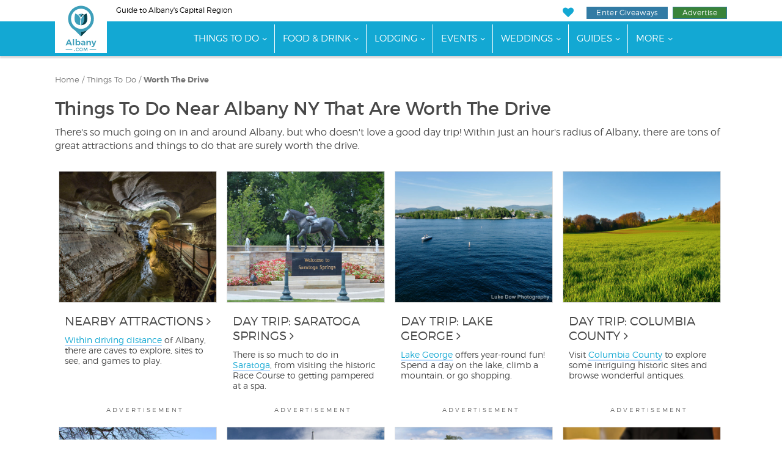

--- FILE ---
content_type: text/html;charset=UTF-8
request_url: https://www.albany.com/things-to-do/within-an-hours-drive/
body_size: 10369
content:
<!doctype html>
<html lang="en-US">
<head>
	
	
		
		<script>(function(w,d,s,l,i){w[l]=w[l]||[];w[l].push({'gtm.start':
		new Date().getTime(),event:'gtm.js'});var f=d.getElementsByTagName(s)[0],
		j=d.createElement(s),dl=l!='dataLayer'?'&l='+l:'';j.async=true;j.src=
		'https://www.googletagmanager.com/gtm.js?id='+i+dl;f.parentNode.insertBefore(j,f);
		})(window,document,'script','dataLayer','GTM-NZRSQCH');</script>
		
	
	
	<meta charset="UTF-8">
	<meta name="viewport" content="width=device-width, initial-scale=1.0">

	<link rel="preload" href="https://cdn.securem2.com/portals/fonts/icons/m2-icons.woff2?9646438" as="font" type="font/woff2" crossorigin>
	<link rel="preload" href="https://www.albany.com/css/fonts/montserrat-light.woff2" as="font" type="font/woff2" crossorigin>
	<link rel="preload" href="https://www.albany.com/css/fonts/montserrat-regular.woff2" as="font" type="font/woff2" crossorigin>
	<link rel="preload" href="https://www.albany.com/css/fonts/montserrat-ultralight.woff2" as="font" type="font/woff2" crossorigin>
	<link rel="preload" href="https://www.albany.com/css/fonts/montserrat-semibold.woff2" as="font" type="font/woff2" crossorigin>
	<link rel="preload" href="https://www.albany.com/css/fonts/montserrat-bold.woff2" as="font" type="font/woff2" crossorigin>

	<link rel="preload" as="style" href="/css/style.min.css?t=20260120113752">

	<title>Attractions Near The Capital Region</title>
	
		<meta name="description" content="There's lots going on in Albany NY, but there are also some great attractions and destinations within driving distance of the Capital Region.">
	
	<link rel="canonical" href="https://www.albany.com/things-to-do/within-an-hours-drive/">
<link rel="alternate" href="https://www.albany.com/things-to-do/within-an-hours-drive/" hreflang="en">


	
		

	

	<link rel="apple-touch-icon" sizes="180x180" href="/img/apple-touch-icon.png">
	<link rel="icon" type="image/png" sizes="32x32" href="/img/favicon-32x32.png">
	<link rel="icon" type="image/png" sizes="16x16" href="/img/favicon-16x16.png">
	<link rel="manifest" href="/img/manifest.json">
	<link rel="mask-icon" href="/img/safari-pinned-tab.svg" color="#429fba">
	<link rel="shortcut icon" href="/img/favicon.ico">
	<meta name="msapplication-config" content="/img/browserconfig.xml">
	<meta name="theme-color" content="#ffffff">
	
	
		<meta property="og:title" content="Attractions Near The Capital Region">
<meta property="og:description" content="There's lots going on in Albany NY, but there are also some great attractions and destinations within driving distance of the Capital Region.">
<meta property="og:url" content="https://www.albany.com/things-to-do/within-an-hours-drive/">
<meta property="og:site_name" content="Albany.com">

	
	

	
		<meta property="og:updated_time" content="2025-02-13T02:19:17-04:00">
	


	<link rel="stylesheet" id="m2-style-css" href="/css/style.min.css?t=20260120113752" type="text/css" media="all">
	
	
</head>
<body class="page site-regional">
	
		
		<noscript><iframe src="https://www.googletagmanager.com/ns.html?id=GTM-NZRSQCH"
		height="0" width="0" style="display:none;visibility:hidden"></iframe></noscript>
		
	
	

	

	<header>
		<a href="#main-content" class="sr-only sr-only-focusable sr-skip-nav">Skip to main content</a>
		
		
		
		<div class="tagline-row hidden-xs">
			<div class="container head-container">
				<div class="row">
					
					<div class="col-md-6 tagline">
						
						
						Guide to Albany's Capital Region
					</div>
					
					
					<div class="col-md-6 buttons pull-right text-right">
						<ul class="tagline-nav">
							<li><a href="https://www.albany.com/myplanner/" class="icon-heart" aria-label="My Favorites"></a></li>
							<li><a href="https://www.albany.com/sweepstakes/" class="btn btn-success btn-xs btn-giveaways">Enter Giveaways</a></li>
							<li>
								<a href="https://www.albany.com/advertising/" class="btn btn-success btn-xs btn-advertise">Advertise</a>
								
							</li>
						</ul>
					</div>
				</div>
			</div>
		</div>

		

	<div class="masthead">
		<div class="row">
			<div class="col-md-12">

				<nav class="navbar navbar-default">

					
					<div class="navbar-mobile">
						<div class="navbar-header container">
							<div class="navbar-branding header-col-wrap">
								<div class="logo logo-small">
									<a href="https://www.albany.com/"><img src="/img/logo-horizontal.svg" alt="Albany.com" height="37" width="102"></a>
								</div>
							</div>
						</div>
						<div class="navbar-wrap clearfix">
							<div class="mobile-menu pull-right">
								<button type="button" class="navbar-toggle icon-menu" data-toggle="collapse" data-target="#main-nav" aria-label="Toggle navigation"></button>
							</div>
						</div>
					</div>

					<div class="collapse navbar-collapse" id="main-nav">

						<div class="navbar-wrap">

							<div class="container" id="site-navigation">
								<div class="logo">
									<a href="https://www.albany.com/"><img src="/img/logo.svg" alt="Albany.com" height="81" width="85"></a>
								</div>
								
								<ul id="menu-main-menu" class="nav navbar-nav"><li class="menu-item menu-item-has-children"><a href="https://www.albany.com/guides/things-to-do/">Things To Do</a><ul class="sub-menu sub-menu-2-col"><li><a href="/things-to-do/">View All Things to Do</a></li><li><a href="https://www.albany.com/things-to-do/this-weekend-albany-capital-region/">Top Events This Weekend</a></li><li><a href="https://www.albany.com/things-to-do/arts-culture/">Arts &amp; Culture</a></li><li><a href="/things-to-do/outdoor-activities/">Outdoor Activities</a></li><li><a href="/things-to-do/attractions/">Attractions</a></li><li><a href="/shopping/">Shopping</a></li><li><a href="/things-to-do/food-drink-nightlife/">Food, Drink &amp; Nightlife</a></li><li><a href="/things-to-do/spas-wellness/">Spas &amp; Wellness</a></li><li><a href="/things-to-do/indoor-attractions/">Indoor Attractions</a></li><li><a href="/things-to-do/within-an-hours-drive/">Worth The Drive</a></li><li><a href="https://www.albany.com/coupons/">Hot Deals</a></li></ul></li><li class="menu-item menu-item-has-children"><a href="https://www.albany.com/guides/food-and-drink/">Food &amp; Drink</a><ul class="sub-menu"><li><a href="https://www.albany.com/restaurants/">All Dining</a></li><li class="menu-item-has-children"><a href="https://www.albany.com/restaurants/cuisine/">By Cuisine</a><ul class="sub-menu"><li><a href="https://www.albany.com/restaurants/cuisine/american/">American</a></li><li><a href="https://www.albany.com/restaurants/cuisine/bbq/">BBQ</a></li><li><a href="https://www.albany.com/restaurants/cuisine/french/">French</a></li><li><a href="https://www.albany.com/restaurants/cuisine/health-food/">Health Food</a></li><li><a href="https://www.albany.com/restaurants/cuisine/indian/">Indian</a></li><li><a href="https://www.albany.com/restaurants/cuisine/italian/">Italian</a></li><li><a href="https://www.albany.com/restaurants/cuisine/asian/">Japanese, Asian &amp; Thai</a></li><li><a href="https://www.albany.com/restaurants/cuisine/mediterranean/">Mediterranean</a></li><li><a href="https://www.albany.com/restaurants/cuisine/mexican/">Mexican</a></li><li><a href="https://www.albany.com/restaurants/cuisine/middle-eastern/">Middle Eastern</a></li><li><a href="https://www.albany.com/restaurants/cuisine/pizza/">Pizza</a></li><li><a href="https://www.albany.com/restaurants/cuisine/seafood/">Seafood</a></li><li><a href="https://www.albany.com/restaurants/cuisine/steakhouses/">Steakhouses</a></li></ul></li><li class="menu-item-has-children"><a href="https://www.albany.com/restaurants/">By Establishment Type</a><ul class="sub-menu"><li><a href="https://www.albany.com/restaurants/all/">All Restaurants &amp; Pubs</a></li><li><a href="https://www.albany.com/restaurants/casual-dining/">Coffee Shops &amp; Cafes</a></li><li><a href="https://www.albany.com/restaurants/casual-dining/bakeries/">Bakeries</a></li><li><a href="https://www.albany.com/restaurants/casual-dining/delis-subs/">Delis</a></li><li><a href="https://www.albany.com/meeting-event-planning/catering/">Off-Premise Caterers</a></li><li><a href="https://www.albany.com/nightlife/all/">Bars &amp; Clubs</a></li></ul></li><li class="menu-item-has-children"><a href="https://www.albany.com/restaurants/features/">By Feature</a><ul class="sub-menu"><li><a href="https://www.albany.com/restaurants/features/buffet/">Buffet</a></li><li><a href="https://www.albany.com/restaurants/features/delivery/">Delivery</a></li><li><a href="https://www.albany.com/restaurants/features/farm-to-table/">Farm To Table</a></li><li><a href="https://www.albany.com/restaurants/features/fine-dining/">Fine Dining</a></li><li><a href="https://www.albany.com/restaurants/features/gluten-free-menu/">Gluten Free Menu</a></li><li><a href="https://www.albany.com/restaurants/features/patio-dining/">Patio Dining</a></li><li><a href="https://www.albany.com/restaurants/features/pet-friendly/">Pet Friendly</a></li><li><a href="https://www.albany.com/restaurants/features/scenic-views/">Scenic Views</a></li><li><a href="https://www.albany.com/restaurants/features/takeout/">Takeout</a></li><li><a href="https://www.albany.com/restaurants/features/vegetarian-menu/">Vegetarian Menu</a></li><li><a href="https://www.albany.com/restaurants/features/waterfront-dining/">Waterfront Dining</a></li></ul></li><li class="menu-item-has-children"><a href="https://www.albany.com/restaurants/by-meal/">By Meal</a><ul class="sub-menu"><li><a href="https://www.albany.com/restaurants/by-meal/breakfast/">Breakfast</a></li><li><a href="https://www.albany.com/restaurants/by-meal/brunch/">Brunch</a></li><li><a href="https://www.albany.com/restaurants/by-meal/lunch/">Lunch</a></li><li><a href="https://www.albany.com/restaurants/by-meal/dinner/">Dinner</a></li><li><a href="https://www.albany.com/restaurants/by-meal/late-night/">Late Night</a></li></ul></li><li><a href="/guides/nightlife/">Nightlife</a></li><li><a href="https://www.albany.com/things-to-do/breweries-wineries-distilleries/">Wineries, Breweries &amp; Distilleries</a></li><li><a href="https://www.albany.com/food-drink-specials/">Food &amp; Drink Specials</a></li></ul></li><li class="menu-item menu-item-has-children"><a href="https://www.albany.com/guides/lodging/">Lodging</a><ul class="sub-menu sub-menu-2-col"><li><a href="https://www.albany.com/lodging/">All Lodging</a></li><li><a href="https://www.albany.com/lodging/hotels/">Hotels, Motels &amp; Resorts</a></li><li><a href="https://www.albany.com/lodging/hotels/near-albany-airport/">Near Albany Airport</a></li><li><a href="https://www.albany.com/lodging/hotels/extended-stay/">Extended Stay</a></li><li><a href="https://www.albany.com/lodging/bbs-inns/">Inns and B&amp;Bs</a></li><li><a href="https://www.albany.com/lodging/hotels/pet-friendly/">Pet Friendly</a></li><li><a href="https://www.albany.com/lodging/camping-campgrounds/">Campgrounds &amp; RV</a></li><li><a href="https://www.albany.com/lodging/hotels/near-albany/">Lodging Near Albany</a></li><li><a href="https://www.albany.com/specials/">Deals &amp; Specials</a></li></ul></li><li class="menu-item menu-item-has-children"><a href="https://www.albany.com/events/">Events</a><ul class="sub-menu"><li><a href="https://www.albany.com/events/">Events Calendar</a></li><li><a href="/live/">Live Music</a></li><li><a href="https://www.albany.com/events/add/">+Submit An Event</a></li></ul></li><li class="menu-item menu-item-has-children"><a href="https://www.albany.com/wedding-services/">Weddings</a><ul class="sub-menu"><li><a href="https://www.albany.com/wedding-services/">View All</a></li><li><a href="https://www.albany.com/wedding-services/beauty-wellness/">Beauty &amp; Wellness</a></li><li class="menu-item-has-children"><a href="https://www.albany.com/wedding-services/photography-videography/">Photographers and Videographers</a><ul class="sub-menu"><li><a href="https://www.albany.com/wedding-services/photography-videography/photographers/">Photographers</a></li></ul></li><li class="menu-item-has-children"><a href="https://www.albany.com/wedding-services/music/">Music</a><ul class="sub-menu"><li><a href="https://www.albany.com/wedding-services/music/djs/">DJs</a></li></ul></li><li><a href="https://www.albany.com/wedding-services/honeymoons/">Honeymoons</a></li></ul></li><li class="menu-item menu-item-has-children"><a href="https://www.albany.com/guides/">Guides</a><ul class="sub-menu"><li><a href="https://www.albany.com/guides/">View All</a></li><li><a href="https://www.albany.com/winter/">Winter Guide</a></li><li><a href="https://www.albany.com/valentine/">Valentine's Day Guide</a></li><li><a href="https://www.albany.com/traffic/">Traffic Cams</a></li><li><a href="/hotspot/">Hotspots</a></li><li><a href="/wedding-services/">Wedding Guide</a></li><li><a href="https://www.albany.com/whatsnew/">What's New</a></li></ul></li><li class="menu-item menu-item-has-children"><a href="https://www.albany.com/guides/business-services/">Business</a><ul class="sub-menu"><li><a href="/guides/home-improvement/">Home Improvement</a></li><li><a href="https://www.albany.com/real-estate/">Real Estate</a></li><li><a href="https://www.albany.com/meeting-event-planning/">Meetings &amp; Event Planning</a></li><li><a href="https://www.albany.com/local-community-services/all/">Local &amp; Community Services</a></li><li><a href="https://www.albany.com/business-services/all/">Professional &amp; B2B</a></li><li><a href="https://www.albany.com/business-services/financial/">Financial Services</a></li><li><a href="/guides/health-medical/">Health &amp; Medical</a></li><li><a href="https://www.albany.com/guides/education-learning/">Education &amp; Learning</a></li><li><a href="https://www.albany.com/business-services/bus-charters-tours/">Transportation &amp; Tours</a></li><li><a href="https://www.albany.com/jobs/">Jobs</a></li></ul></li><li class="menu-item"><a href="https://www.albany.com/advertising/">Advertise With Us</a></li><li class="menu-item"><a href="https://www.albany.com/sweepstakes/">Enter Giveaways</a></li></ul>
							</div>

						</div>
					</div>
				</nav>

			</div>
		</div>
	</div>



	</header>
	

	<main id="main-content" tabindex="-1">

	<div class="container"><div class="row">
				<div class="col-md-12 col-lg-12 col-mh0">
					<article class="page type-page">
						<div class="entry-content">




	
	
		<div class="breadcrumbs-links">
			
				<a href="https://www.albany.com/">Home</a> /
				
			
				<a href="https://www.albany.com/things-to-do/">Things To Do</a> /
				
			
			<a href="https://www.albany.com/things-to-do/within-an-hours-drive/">Worth The Drive</a>
		</div>
	
	


	
		<h1>Things To Do Near Albany NY That Are Worth The Drive</h1>
	

	


	
		

			

			

			

	
			<p>There's so much going on in and around Albany, but who doesn't love a good day trip! Within just an hour's radius of Albany, there are tons of great attractions and things to do that are surely worth the drive.</p>
		



		

			

			

			

	
			

		

		
			

			
				
				
					
						
						<div class="m2-grid">
							
							

								
								
								
								
									
									
									
									<div class="row m2-grid-row">

										
										
											
											

											

											
											
												
												
												
												<div class="col-md-3 col-sm-6 m2-grid-col " >

													
													

														
														

														
														

														
															

															
	<div class="box-align m2list">
		<div class="m2box-below">
			<div class="m2box">
				
					<a href="https://www.albany.com/things-to-do/worth-the-drive/">
				
				
					
						<img
							src="https://cdn.securem2.com/commonimages/grid/2314/howe-caverns-sm.jpg"
							srcset="https://cdn.securem2.com/commonimages/grid/2314/howe-caverns.jpg 1200w,https://cdn.securem2.com/commonimages/grid/2314/howe-caverns-md.jpg 992w,https://cdn.securem2.com/commonimages/grid/2314/howe-caverns-md2.jpg 768w,https://cdn.securem2.com/commonimages/grid/2314/howe-caverns-sm.jpg 600w"
							sizes="(min-width:1200px) 1200w,(min-width:992px) and (max-width:1200px) 992w,(min-width:768px) and (max-width:992px) 768w"
							alt="howe caverns"
							style="width:100%;"
							width="532"
							height="222"
							
						>
					
				
				
					</a>
				
				
			</div>
			<div class="m2box-content">
				
					<div class="m2box-title"><a href="https://www.albany.com/things-to-do/worth-the-drive/">Nearby Attractions</a></div>
				
				<div class="m2box-description">
					<a href="https://www.albany.com/things-to-do/worth-the-drive/">Within driving distance</a> of Albany, there are caves to explore, sites to see, and games to play.
				</div>
			</div>
		</div>
	</div>


														
													
												</div>
											

											
											
										
											
											

											

											
											
												
												
												
												<div class="col-md-3 col-sm-6 m2-grid-col " >

													
													

														
														

														
														

														
															

															
	<div class="box-align m2list">
		<div class="m2box-below">
			<div class="m2box">
				
					<a href="https://www.albany.com/things-to-do/day-trips/saratoga-springs/">
				
				
					
						<img
							src="/commonimages/grid/999/welcome-statue.jpg"
							alt="saratoga springs horse statue"
							width="300"
							height="250"
							loading="lazy"
						>
					
				
				
					</a>
				
				
			</div>
			<div class="m2box-content">
				
					<div class="m2box-title"><a href="https://www.albany.com/things-to-do/day-trips/saratoga-springs/">Day Trip: Saratoga Springs</a></div>
				
				<div class="m2box-description">
					There is so much to do in <a href="https://www.albany.com/things-to-do/day-trips/saratoga-springs/">Saratoga</a>, from visiting the historic Race Course to getting pampered at a spa.
				</div>
			</div>
		</div>
	</div>


														
													
												</div>
											

											
											
												
												<div class="clearfix visible-xs visible-sm"></div>
											
										
											
											

											

											
											
												
												
												
												<div class="col-md-3 col-sm-6 m2-grid-col " >

													
													

														
														

														
														

														
															

															
	<div class="box-align m2list">
		<div class="m2box-below">
			<div class="m2box">
				
					<a href="https://www.albany.com/things-to-do/day-trips/lake-george/">
				
				
					
						<img
							src="/commonimages/grid/1770/lg.jpg"
							alt="boats on lake george"
							width="300"
							height="250"
							loading="lazy"
						>
					
				
				
					</a>
				
				
			</div>
			<div class="m2box-content">
				
					<div class="m2box-title"><a href="https://www.albany.com/things-to-do/day-trips/lake-george/">Day Trip: Lake George</a></div>
				
				<div class="m2box-description">
					<a href="https://www.albany.com/things-to-do/day-trips/lake-george/">Lake George</a> offers year-round fun! Spend a day on the lake, climb a mountain, or go shopping.
				</div>
			</div>
		</div>
	</div>


														
													
												</div>
											

											
											
										
											
											

											

											
											
												
												
												
												<div class="col-md-3 col-sm-6 m2-grid-col " >

													
													

														
														

														
														

														
															

															
	<div class="box-align m2list">
		<div class="m2box-below">
			<div class="m2box">
				
					<a href="https://www.albany.com/things-to-do/day-trips/columbia-county/">
				
				
					
						<img
							src="/commonimages/grid/2215/pastoral.jpg"
							alt="pastoral landscape"
							width="300"
							height="250"
							loading="lazy"
						>
					
				
				
					</a>
				
				
			</div>
			<div class="m2box-content">
				
					<div class="m2box-title"><a href="https://www.albany.com/things-to-do/day-trips/columbia-county/">Day Trip: Columbia County</a></div>
				
				<div class="m2box-description">
					Visit <a href="https://www.albany.com/things-to-do/day-trips/columbia-county/">Columbia County</a> to explore some intriguing historic sites and browse wonderful antiques.
				</div>
			</div>
		</div>
	</div>


														
													
												</div>
											

											
											
										
									</div>
								
							

								
								
								
								
									
									
									
									<div class="row m2-grid-row">

										
										
											
											

											

											
											
												
												
												
												<div class="col-md-3 col-sm-6 m2-grid-col " >

													
													

														
														
															<div class="m2-alabel">
																ADVERTISEMENT
															</div>
														

														
														

														
															
	
	<span class="m2at" data-zone-name="Zone1" style="display: block; overflow:hidden; margin-bottom: 20px;"><ins data-revive-zoneid="140" data-revive-id="aa03af4291e3ac4edb1e5adc93637e4b"></ins></span>




														
													
												</div>
											

											
											
										
											
											

											

											
											
												
												
												
												<div class="col-md-3 col-sm-6 m2-grid-col " >

													
													

														
														
															<div class="m2-alabel">
																ADVERTISEMENT
															</div>
														

														
														

														
															
	
	<span class="m2at" data-zone-name="Zone2" style="display: block; overflow:hidden; margin-bottom: 20px;"><ins data-revive-zoneid="766" data-revive-id="aa03af4291e3ac4edb1e5adc93637e4b"></ins></span>




														
													
												</div>
											

											
											
												
												<div class="clearfix visible-xs visible-sm"></div>
											
										
											
											

											

											
											
												
												
												
												<div class="col-md-3 col-sm-6 m2-grid-col " >

													
													

														
														
															<div class="m2-alabel">
																ADVERTISEMENT
															</div>
														

														
														

														
															
	
	<span class="m2at" data-zone-name="Zone3" style="display: block; overflow:hidden; margin-bottom: 20px;"><ins data-revive-zoneid="1204" data-revive-id="aa03af4291e3ac4edb1e5adc93637e4b"></ins></span>




														
													
												</div>
											

											
											
										
											
											

											

											
											
												
												
												
												<div class="col-md-3 col-sm-6 m2-grid-col " >

													
													

														
														
															<div class="m2-alabel">
																ADVERTISEMENT
															</div>
														

														
														

														
															
	
	<span class="m2at" data-zone-name="Zone4" style="display: block; overflow:hidden; margin-bottom: 20px;"><ins data-revive-zoneid="1987" data-revive-id="aa03af4291e3ac4edb1e5adc93637e4b"></ins></span>




														
													
												</div>
											

											
											
										
									</div>
								
							

								
								
								
								
									
									
									
									<div class="row m2-grid-row">

										
										
											
											

											

											
											
												
												
												
												<div class="col-md-3 col-sm-6 m2-grid-col " >

													
													

														
														

														
														

														
															

															
	<div class="box-align m2list">
		<div class="m2box-below">
			<div class="m2box">
				
					<a href="https://www.albany.com/things-to-do/day-trips/windham/">
				
				
					
						<img
							src="/commonimages/grid/2216/victorian-house.jpg"
							alt="victorian house"
							width="300"
							height="250"
							loading="lazy"
						>
					
				
				
					</a>
				
				
			</div>
			<div class="m2box-content">
				
					<div class="m2box-title"><a href="https://www.albany.com/things-to-do/day-trips/windham/">Day Trip: Windham</a></div>
				
				<div class="m2box-description">
					<a href="https://www.albany.com/things-to-do/day-trips/windham/">Windham</a> has many opportunities for entertainment and is chock full of natural beauty.
				</div>
			</div>
		</div>
	</div>


														
													
												</div>
											

											
											
										
											
											

											

											
											
												
												
												
												<div class="col-md-3 col-sm-6 m2-grid-col " >

													
													

														
														

														
														

														
															

															
	<div class="box-align m2list">
		<div class="m2box-below">
			<div class="m2box">
				
					<a href="https://www.albany.com/things-to-do/day-trips/manchester-vermont/">
				
				
					
						<img
							src="/commonimages/grid/2217/manchester.jpg"
							alt="church and fall foliage in manchester"
							width="300"
							height="250"
							loading="lazy"
						>
					
				
				
					</a>
				
				
			</div>
			<div class="m2box-content">
				
					<div class="m2box-title"><a href="https://www.albany.com/things-to-do/day-trips/manchester-vermont/">Day Trip: Manchester</a></div>
				
				<div class="m2box-description">
					Cross the border into Vermont and enjoy all the charm and culture <a href="https://www.albany.com/things-to-do/day-trips/manchester-vermont/">Manchester</a> has to offer.
				</div>
			</div>
		</div>
	</div>


														
													
												</div>
											

											
											
												
												<div class="clearfix visible-xs visible-sm"></div>
											
										
											
											

											

											
											
												
												
												
												<div class="col-md-3 col-sm-6 m2-grid-col " >

													
													

														
														

														
														

														
															

															
	<div class="box-align m2list">
		<div class="m2box-below">
			<div class="m2box">
				
					<a href="https://www.albany.com/things-to-do/day-trips/old-forge/">
				
				
					
						<img
							src="/commonimages/grid/2218/water-safari.jpg"
							alt="water safari"
							width="300"
							height="250"
							loading="lazy"
						>
					
				
				
					</a>
				
				
			</div>
			<div class="m2box-content">
				
					<div class="m2box-title"><a href="https://www.albany.com/things-to-do/day-trips/old-forge/">Day Trip: Old Forge</a></div>
				
				<div class="m2box-description">
					Head into the Adirondacks and spend the day exploring and playing in <a href="https://www.albany.com/things-to-do/day-trips/old-forge/">Old Forge</a>.
				</div>
			</div>
		</div>
	</div>


														
													
												</div>
											

											
											
										
											
											

											

											
											
												
												
												
												<div class="col-md-3 col-sm-6 m2-grid-col " >

													
													

														
														

														
														

														
															

															
	<div class="box-align m2list">
		<div class="m2box-below">
			<div class="m2box">
				
					<a href="https://www.albany.com/things-to-do/day-trips/wineries/">
				
				
					
						<img
							src="/commonimages/grid/2219/wine-tasting.jpg"
							alt="wine tasting glasses"
							width="300"
							height="250"
							loading="lazy"
						>
					
				
				
					</a>
				
				
			</div>
			<div class="m2box-content">
				
					<div class="m2box-title"><a href="https://www.albany.com/things-to-do/day-trips/wineries/">Wineries & Wine Tastings</a></div>
				
				<div class="m2box-description">
					If you&#39;re a fan of locally crafted wines, you should <a href="https://www.albany.com/things-to-do/day-trips/wineries/">take a winery tour</a> and enjoy tastings at each stop.
				</div>
			</div>
		</div>
	</div>


														
													
												</div>
											

											
											
										
									</div>
								
							
						</div>

						
					
				
			

		

	
		



		
	

	

	

	







	
		
	<div class="container" style="max-width: 100%;">
		<div class="toggle-editor-note icon-plus" data-page="https://www.albany.com/things-to-do/within-an-hours-drive/">
			Did we miss one? Did one of these places close? Send us a note!
		</div>
		<div class="frmEditorNoteWrapper" id="frmEditorNoteWrapper"></div>
		<noscript>You must enable javascript in your browser to use this contact form.</noscript>
	</div>



	

	</div>
				</article>
			</div></div>
			</div>

	</main>

	

	<footer class="site-footer">
		
			
			
				<div class="container super-leaderboard-container">
					<div class="row">
						<div class="col-md-12 text-center">
							<span class="m2at m2-img-super-leaderboard" data-zone-name="Bottom Leaderboard" style="display: block; overflow:hidden; margin-bottom: 20px;"><ins data-revive-zoneid="1407" data-revive-id="aa03af4291e3ac4edb1e5adc93637e4b"></ins></span>


						</div>
					</div>
				</div>
			

			
				

	<div class="container m2at" style="max-width:950px;text-align:center;">
		<script async src="https://pagead2.googlesyndication.com/pagead/js/adsbygoogle.js?client=ca-pub-6722849300445746" crossorigin="anonymous"></script>
		<ins class="adsbygoogle"
			style="display:block"
			data-ad-format="autorelaxed"
			data-ad-client="ca-pub-6722849300445746"
			data-ad-slot="6336868511"></ins>
		<script>
			(adsbygoogle = window.adsbygoogle || []).push({});
		</script>
	</div>


			

			
			
			
			
	</div>
				</article>
			</div></div>
			</div>
	
		<div class="newsletter-signup newsletter bg-pattern">
			
				<div class="container">
			
			<div class="newsletter-header">
				
					Get the Scoop on Giveaways and Events
				
			</div>
			<div class="">
				<form action="//mannix.activehosted.com/proc.php" method="post" id="_form_2308"  class="form-inline" accept-charset="utf-8" enctype="multipart/form-data" target="_blank">
					<input type="hidden" name="f" value="2308">
					<input type="hidden" name="u" value="2308">
					<input type="hidden" name="s" value="">
					<input type="hidden" name="c" value="0">
					<input type="hidden" name="m" value="0">
					<input type="hidden" name="act" value="sub">
					<input type="hidden" name="v" value="2">
					<div class="newsletter-form" style="margin:0;">
						<div class="hidden-xs">
							<i class="icon-email"></i>
						</div>
						<div class="">
							<input type="email" name="email" class="form-control" placeholder="Enter Your Email Address" aria-label="Enter Your Email Address">
						</div>
						<div class="">
							<button class="btn btn-primary" type="submit">Sign Up <svg version="1.1" class="right-arrow-circle" aria-hidden="true" xmlns="http://www.w3.org/2000/svg" xmlns:xlink="http://www.w3.org/1999/xlink" x="0px" y="0px" width="36px" height="36px" viewBox="-17.5 774.5 36 36" enable-background="new -17.5 774.5 36 36" xml:space="preserve">
<path class="circle" fill="#30A8A9" d="M-17.5,792.479c0,9.929,8.049,17.978,17.979,17.978l0,0c9.93,0,17.978-8.049,17.978-17.978l0,0 c0-9.931-8.048-17.979-17.978-17.979l0,0C-9.452,774.5-17.5,782.549-17.5,792.479z"/>
<path class="arrow" fill="#FFFFFF" d="M2.147,800.954l8.479-8.481l-8.479-8.48h-5.594l6.45,6.451H-9.671v4.106h12.63l-6.416,6.415L2.147,800.954z"/>
</svg>
</button>
						</div>
					</div>
				</form>
			</div>
			
				</div>
			
		</div>
	
	<div class="container"><div class="row">
				<div class="col-md-12 col-lg-12 col-mh0">
					<article class="page type-page">
						<div>



			<div class="connect">
				<div class="container text-center">
					<div class="connect-header">
						Connect With Us
					</div>
					<p class="follow">Follow, like and subscribe to albany.com on social media</p>
					<div class="social-icons">
						<a href="https://www.facebook.com/albanynewyork" title="Facebook" target="_blank"><i class="icon-facebook" role="presentation"></i></a>
						<a href="https://www.youtube.com/@albany_ny" title="YouTube" target="_blank"><i class="icon-youtube-play" role="presentation"></i></a>
						<a href="https://www.pinterest.com/albanyny/" title="Pinterest" target="_blank"><i class="icon-pinterest" role="presentation"></i></a>
						<a href="https://www.instagram.com/albanydotcom/" title="Instagram" target="_blank"><i class="icon-instagram" role="presentation"></i></a>
						<a href="https://www.tiktok.com/@albany.com" title="TikTok" target="_blank"><i class="icon-tiktok" role="presentation"></i></a>
						<a href="https://x.com/albany_com" title="X" target="_blank"><i class="icon-twitter" role="presentation"></i></a>
						<a href="https://www.albany.com/myplanner/" title="My Planner" target="_blank"><i class="icon-calendar" role="presentation"></i></a>
					</div>
				</div>
			</div>
		

		<div class="footer-links">
			<div class="container">

				
					<div class="footer-buttons">
						
							<a href="https://www.albany.com/account/" class="btn btn-success sign-in">Login</a>
						
						<a href="https://www.albany.com/submit-a-press-release/" class="btn btn-warning">Submit A Press Release</a>
						<a href="https://www.albany.com/events/add/" class="btn btn-info">Submit An Event</a>
						<a href="https://www.albany.com/jobs/student-contributor-program/" class="btn btn-danger">Join Student Contributor Program</a>
					</div>
				

				<div class="row footer-nav">
					<div class="col-sm-5 col-md-5 footer-nav-col">
						<div class="row">
							<div class="col-sm-12 col-md-6">
								<a href="https://www.albany.com/">Home</a><br>
								<a href="https://www.albany.com/lodging/">Places To Stay</a><br>
								<a href="https://www.albany.com/things-to-do/">Things To Do</a><br>
							</div>
							<div class="col-sm-12 col-md-6">
								<a href="https://www.albany.com/restaurants/">Food &amp; Drink</a><br>
								<a href="https://www.albany.com/events/">Events</a><br>
								<a href="https://www.albany.com/real-estate/">Real Estate</a><br>
							</div>
						</div>
					</div>

					<div class="col-sm-2 col-md-2 hidden-xs text-center">
						<a href="https://www.albany.com/"><img src="/img/logo.svg" alt="Albany.com" height="90" width="96" class="logo-footer"></a>
					</div>

					<div class="col-sm-5 col-md-5 footer-nav-col">
						<div class="col-sm-12 col-md-6">
							<a href="https://www.albany.com/business-services/">Businesses</a><br>
							<a href="https://www.albany.com/guides/">Guides</a><br>
							<a href="https://www.albany.com/contact/">Contact Us</a><br>
						</div>
						<div class="col-sm-12 col-md-6">
							<a href="https://www.albany.com/about-us/">About Us</a><br>
							<a href="https://www.albany.com/sweepstakes/">Sweepstakes</a><br>
							<a href="https://www.albany.com/advertising/">Advertising</a><br>
						</div>
					</div>

					<div class="col-sm-2 col-md-2 visible-xs text-center">
						<a href="https://www.albany.com/"><img src="/img/logo.svg" alt="Albany.com" height="90" width="96" class="logo-mobile"></a>
					</div>

				</div>

			</div>
		</div>

		<div class="footer-credit">
			<div class="container">
				<div class="row">
	<div class="searchbox col-sm-4 col-sm-push-4">
		<form action="/search/" method="get" role="search">
			<div class="input-group">
				
					<input type="text" name="search" placeholder="Search Albany.com" aria-label="Search Albany.com" class="form-control">
				
				<span class="input-group-btn">
					<button type="submit" class="btn btn-search" aria-label="Search"><i class="icon-search" aria-hidden="true"></i></button>
				</span>
			</div>
		</form>
	</div>
</div>


				<a href="https://www.albany.com/sitemap/" class="center-block">Sitemap</a>

				
	<div style="margin:20px 0;">
		<a href="https://www.mannixmarketing.com" rel="noopener nofollow" class="hidden-md hidden-lg">
			<img src="https://cdn.securem2.com/portals/img/m2-footer-wbg-sm.jpg" alt="Mannix An Upstate NY Digital &amp; Tourism Company." loading="lazy" width="320" height="100">
		</a>
		<a href="https://www.mannixmarketing.com" rel="noopener nofollow" class="visible-md visible-lg">
			<img src="https://cdn.securem2.com/portals/img/m2-footer.png" alt="Mannix An Upstate NY Digital &amp; Tourism Company." loading="lazy" width="710" height="140">
		</a>
		<div class="row visible-md visible-lg">
			<div class="col-md-2">
				<a href="https://www.lakegeorge.com" rel="noopener nofollow" target="_blank" title="Opens in a new window">
					<img src="https://cdn.securem2.com/portals/lakegeorge.com/img/logo.png" alt="LakeGeorge.com Logo" loading="lazy" style="width: 110px;" width="110" height="105">
				</a>
			</div>
			<div class="col-md-2">
				<a href="https://www.glensfalls.com" rel="noopener nofollow" target="_blank" title="Opens in a new window">
					<img src="https://cdn.securem2.com/portals/glensfalls.com/img/logo.png" alt="GlensFalls.com Logo" loading="lazy" style="width: 110px;" width="110" height="105">
				</a>
			</div>
			<div class="col-md-2">
				<a href="https://www.saratoga.com" rel="noopener nofollow" target="_blank" title="Opens in a new window">
					<img src="https://cdn.securem2.com/portals/saratoga.com/img/logo.png" alt="Saratoga.com Logo" loading="lazy" style="width: 110px;" width="110" height="105">
				</a>
			</div>
			<div class="col-md-2">
				<a href="https://www.adirondack.net" rel="noopener nofollow" target="_blank" title="Opens in a new window">
					<img src="https://cdn.securem2.com/portals/adirondack.net/img/logo.png" alt="Adirondack.net Logo" loading="lazy" style="width: 110px;" width="110" height="105">
				</a>
			</div>
			<div class="col-md-2">
				<a href="https://www.albany.com">
					<img src="https://cdn.securem2.com/portals/albany.com/img/logo.png" alt="Albany.com Logo" loading="lazy" style="width: 110px;" width="110" height="105">
				</a>
			</div>
			<div class="col-md-2">
				<a href="https://www.cliftonpark.com" rel="noopener nofollow" target="_blank" title="Opens in a new window">
					<img src="https://cdn.securem2.com/portals/cliftonpark.com/img/logo.png" alt="CliftonPark.com Logo" loading="lazy" style="width: 110px;" width="110" height="105">
				</a>
			</div>
		</div>
	</div>



				<small>Full-Service Internet Marketing: Search Engine Optimization, Website Design and Development by <a href="https://www.mannixmarketing.com" rel="nofollow" class="m2">Mannix Marketing, Inc.</a><br>
				Mannix Marketing, Inc. is headquartered near Albany in Glens Falls, New York</small>

				
	<div class="discl">
		Albany.com All Rights Reserved &copy; 2026<br>
		
			<a href="https://www.albany.com/disclaimer/" rel="nofollow">Disclaimer &amp; Privacy Policy</a> /
			<a href="https://www.albany.com/terms-of-use/" rel="nofollow">Terms of Use</a> /
			<a href="https://www.albany.com/copyright/" rel="nofollow">Copyright Policies</a>
		
	</div>

	<p class="accu">
		We strive to insure accuracy on Albany.com however accuracy cannot be guaranteed. Information is subject to change.<br>
		<a href="https://www.albany.com/contact/">Please alert us</a> if there is any inaccurate information here.
	</p>

	<p class="acc">
		Having trouble using this site? <a href="https://www.albany.com/accessibility-statement/" rel="nofollow">Accessibility</a> is our goal, please <a href="https://www.albany.com/contact/">contact</a> us with site improvements.
	</p>


			</div>
		</div>

		
			<span class="m2at m2img-adhesion visible-xs" data-zone-name="MobileAdhesion" style="display: block; overflow:hidden; margin-bottom: 20px;"><ins data-revive-zoneid="1715" data-revive-id="aa03af4291e3ac4edb1e5adc93637e4b"></ins></span>


		

	</footer>




	

	<script async src="https://servedby.mannixmarketing.com/asyncjs.php"></script>
	<script src="/common/scripts/jquery/jquery-3.5.1.min.js" defer="defer"></script>
	<script src="/js/m2-scripts.min.js?t=20260120113754" defer="defer"></script>

	
	
		<script type="application/ld+json">{"@context":"https://schema.org","@graph":[{"inLanguage":"en-US","@type":"WebSite","url":"https://www.albany.com","@id":"https://www.albany.com#website","name":"Albany.com"},{"dateModified":"2025-02-13T14:19:17-0500","datePublished":"2017-02-22T09:56:36-0500","@type":"WebPage"},{"itemListElement":[{"item":"https://www.albany.com/","position":1,"@type":"ListItem","name":"Home"},{"item":"https://www.albany.com/things-to-do/","position":2,"@type":"ListItem","name":"Things To Do"},{"item":"https://www.albany.com/things-to-do/within-an-hours-drive/","position":3,"@type":"ListItem","name":"Worth The Drive"}],"@type":"BreadcrumbList","@id":"https://www.albany.com/things-to-do/within-an-hours-drive/#breadcrumb"}]}</script>
	



	</body>
</html>





--- FILE ---
content_type: text/html; charset=utf-8
request_url: https://www.google.com/recaptcha/api2/aframe
body_size: 266
content:
<!DOCTYPE HTML><html><head><meta http-equiv="content-type" content="text/html; charset=UTF-8"></head><body><script nonce="VfIrAbkaLDmSeUTUv0kTcg">/** Anti-fraud and anti-abuse applications only. See google.com/recaptcha */ try{var clients={'sodar':'https://pagead2.googlesyndication.com/pagead/sodar?'};window.addEventListener("message",function(a){try{if(a.source===window.parent){var b=JSON.parse(a.data);var c=clients[b['id']];if(c){var d=document.createElement('img');d.src=c+b['params']+'&rc='+(localStorage.getItem("rc::a")?sessionStorage.getItem("rc::b"):"");window.document.body.appendChild(d);sessionStorage.setItem("rc::e",parseInt(sessionStorage.getItem("rc::e")||0)+1);localStorage.setItem("rc::h",'1768991669256');}}}catch(b){}});window.parent.postMessage("_grecaptcha_ready", "*");}catch(b){}</script></body></html>

--- FILE ---
content_type: text/css
request_url: https://www.albany.com/css/style.min.css?t=20260120113752
body_size: 54821
content:
.datepicker{display:none}.datepicker.active{display:block}.datepicker-dropdown{position:absolute;top:0;left:0;z-index:20;padding-top:4px}.datepicker-dropdown.datepicker-orient-top{padding-top:0;padding-bottom:4px}.datepicker-picker{display:inline-block;border-radius:4px;background-color:#fff}.datepicker-dropdown .datepicker-picker{box-shadow:0 2px 3px rgba(10,10,10,.1),0 0 0 1px rgba(10,10,10,.1)}.datepicker-picker span{display:block;flex:1;border:0;border-radius:4px;cursor:default;text-align:center;-webkit-touch-callout:none;-webkit-user-select:none;-moz-user-select:none;-ms-user-select:none;user-select:none}.datepicker-main{padding:2px}.datepicker-footer{box-shadow:inset 0 1px 1px rgba(10,10,10,.1);background-color:#f5f5f5}.datepicker-controls,.datepicker-grid,.datepicker-view,.datepicker-view .days-of-week{display:flex}.datepicker-grid{flex-wrap:wrap}.datepicker-view .days .datepicker-cell,.datepicker-view .dow{flex-basis:14.28571%}.datepicker-view.datepicker-grid .datepicker-cell{flex-basis:25%}.datepicker-cell,.datepicker-view .week{height:2.25rem;line-height:2.25rem}.datepicker-title{box-shadow:inset 0 -1px 1px rgba(10,10,10,.1);background-color:#f5f5f5;padding:.375rem .75rem;text-align:center;font-weight:700}.datepicker-header .datepicker-controls{padding:2px 2px 0}.datepicker-controls .button{display:inline-flex;position:relative;align-items:center;justify-content:center;margin:0;border:1px solid #dbdbdb;border-radius:4px;box-shadow:none;background-color:#fff;cursor:pointer;padding:calc(.375em - 1px) .75em;height:2.25em;vertical-align:top;text-align:center;line-height:1.5;white-space:nowrap;color:#363636;font-size:1rem}.datepicker-controls .button:active,.datepicker-controls .button:focus{outline:none}.datepicker-controls .button:hover{border-color:#b5b5b5;color:#363636}.datepicker-controls .button:focus{border-color:#3273dc;color:#363636}.datepicker-controls .button:focus:not(:active){box-shadow:0 0 0 .125em rgba(50,115,220,.25)}.datepicker-controls .button:active{border-color:#4a4a4a;color:#363636}.datepicker-controls .button[disabled]{cursor:not-allowed}.datepicker-header .datepicker-controls .button{border-color:transparent;font-weight:700}.datepicker-header .datepicker-controls .button:hover{background-color:#f9f9f9}.datepicker-header .datepicker-controls .button:focus:not(:active){box-shadow:0 0 0 .125em hsla(0,0%,100%,.25)}.datepicker-header .datepicker-controls .button:active{background-color:#f2f2f2}.datepicker-header .datepicker-controls .button[disabled]{box-shadow:none}.datepicker-footer .datepicker-controls .button{margin:calc(.375rem - 1px) .375rem;border-radius:2px;width:100%;font-size:.75rem}.datepicker-controls .view-switch{flex:auto}.datepicker-controls .next-btn,.datepicker-controls .prev-btn{padding-right:.375rem;padding-left:.375rem;width:2.25rem}.datepicker-controls .next-btn.disabled,.datepicker-controls .prev-btn.disabled{visibility:hidden}.datepicker-view .dow{height:1.5rem;line-height:1.5rem;font-size:.875rem;font-weight:700}.datepicker-view .week{width:2.25rem;color:#b5b5b5;font-size:.75rem}@media (max-width:22.5rem){.datepicker-view .week{width:1.96875rem}}.datepicker-grid{width:15.75rem}@media (max-width:22.5rem){.calendar-weeks+.days .datepicker-grid{width:13.78125rem}}.datepicker-cell:not(.disabled):hover{background-color:#f9f9f9;cursor:pointer}.datepicker-cell.focused:not(.selected){background-color:#e8e8e8}.datepicker-cell.selected,.datepicker-cell.selected:hover{background-color:#3273dc;color:#fff;font-weight:600}.datepicker-cell.disabled{color:#dbdbdb}.datepicker-cell.next:not(.disabled),.datepicker-cell.prev:not(.disabled){color:#7a7a7a}.datepicker-cell.next.selected,.datepicker-cell.prev.selected{color:#e6e6e6}.datepicker-cell.highlighted:not(.selected):not(.range):not(.today){border-radius:0;background-color:#f5f5f5}.datepicker-cell.highlighted:not(.selected):not(.range):not(.today):not(.disabled):hover{background-color:#eee}.datepicker-cell.highlighted:not(.selected):not(.range):not(.today).focused{background-color:#e8e8e8}.datepicker-cell.today:not(.selected){background-color:#00d1b2}.datepicker-cell.today:not(.selected):not(.disabled){color:#fff}.datepicker-cell.today.focused:not(.selected){background-color:#00c4a7}.datepicker-cell.range-end:not(.selected),.datepicker-cell.range-start:not(.selected){background-color:#b5b5b5;color:#fff}.datepicker-cell.range-end.focused:not(.selected),.datepicker-cell.range-start.focused:not(.selected){background-color:#afafaf}.datepicker-cell.range-start{border-radius:4px 0 0 4px}.datepicker-cell.range-end{border-radius:0 4px 4px 0}.datepicker-cell.range{border-radius:0;background-color:#dbdbdb}.datepicker-cell.range:not(.disabled):not(.focused):not(.today):hover{background-color:#d5d5d5}.datepicker-cell.range.disabled{color:#c2c2c2}.datepicker-cell.range.focused{background-color:#cfcfcf}.datepicker-view.datepicker-grid .datepicker-cell{height:4.5rem;line-height:4.5rem}.datepicker-input.in-edit{border-color:#2366d1}.datepicker-input.in-edit:active,.datepicker-input.in-edit:focus{box-shadow:0 0 .25em .25em rgba(35,102,209,.2)}
@font-face{font-family:m2-icons;src:url(https://cdn.securem2.com/portals/fonts/icons/m2-icons.eot?60647082);src:url(https://cdn.securem2.com/portals/fonts/icons/m2-icons.eot?60647082#iefix) format('embedded-opentype'),url(https://cdn.securem2.com/portals/fonts/icons/m2-icons.woff2?60647082) format('woff2'),url(https://cdn.securem2.com/portals/fonts/icons/m2-icons.woff?60647082) format('woff'),url(https://cdn.securem2.com/portals/fonts/icons/m2-icons.ttf?60647082) format('truetype'),url(https://cdn.securem2.com/portals/fonts/icons/m2-icons.svg?60647082#m2-icons) format('svg');font-weight:400;font-style:normal;font-display:swap}[class*=" icon-"]:before,[class*=" weather-icon-"]:before,[class^=icon-]:before,[class^=weather-icon-]:before{font-family:m2-icons;font-style:normal;font-weight:400;speak:never;font-size:1em;display:inline-block;text-decoration:inherit;width:1em;margin-right:.2em;text-align:center;font-variant:normal;text-transform:none;line-height:1em;margin-left:.2em;-webkit-font-smoothing:antialiased;-moz-osx-font-smoothing:grayscale}.icon-one:before{content:'\e800'}.icon-three:before{content:'\e801'}.icon-angle-left:before{content:'\e802'}.icon-colon:before{content:'\e803'}.icon-A:before{content:'\e804'}.icon-E:before{content:'\e805'}.icon-I:before{content:'\e806'}.icon-six:before{content:'\e807'}.icon-mail-alt:before{content:'\e808'}.icon-mail:before{content:'\e809'}.icon-cancel-circled:before{content:'\e80a'}.icon-cancel-circled2:before{content:'\e80b'}.icon-plus:before{content:'\e80c'}.icon-plus-circled:before{content:'\e80d'}.icon-plus-squared:before{content:'\e80e'}.icon-plus-squared-alt:before{content:'\e80f'}.icon-down-open:before{content:'\e810'}.icon-left-open:before{content:'\e811'}.icon-ok-squared:before{content:'\e812'}.icon-ok-circled2:before{content:'\e813'}.icon-ok-circled:before{content:'\e814'}.icon-ok:before{content:'\e815'}.icon-check-empty:before{content:'\e816'}.icon-check:before{content:'\e817'}.icon-info-circled:before{content:'\e818'}.icon-info:before{content:'\e819'}.icon-tag:before{content:'\e81a'}.icon-tags:before{content:'\e81b'}.icon-quote-left:before{content:'\e81c'}.icon-quote-right:before{content:'\e81d'}.icon-pencil:before{content:'\e81e'}.icon-pencil-squared:before{content:'\e81f'}.icon-calendar:before{content:'\e820'}.icon-calendar-empty:before{content:'\e821'}.icon-youtube:before{content:'\e822'}.icon-phone:before{content:'\e823'}.icon-print:before{content:'\e824'}.icon-arrows-cw:before{content:'\e825'}.icon-search:before{content:'\e826'}.icon-link-ext:before{content:'\e827'}.icon-linkedin:before{content:'\e828'}.icon-twitter-old:before{content:'\e829'}.icon-instagram-old:before{content:'\e82a'}.icon-chat:before{content:'\e82b'}.icon-comment-empty:before{content:'\e82c'}.icon-chat-empty:before{content:'\e82d'}.icon-cog:before{content:'\e82e'}.icon-up-open:before{content:'\e82f'}.icon-M:before{content:'\e830'}.icon-a:before{content:'\e831'}.icon-Z:before{content:'\e832'}.icon-U:before{content:'\e833'}.icon-S:before{content:'\e834'}.icon-Q:before{content:'\e835'}.icon-W:before{content:'\e836'}.icon-p:before{content:'\e837'}.icon-star-half-alt:before{content:'\e838'}.icon-star-half:before{content:'\e839'}.icon-star-empty:before{content:'\e83a'}.icon-star:before{content:'\e83b'}.icon-minus:before{content:'\e83c'}.icon-minus-circled:before{content:'\e83d'}.icon-minus-squared:before{content:'\e83e'}.icon-minus-squared-alt:before{content:'\e83f'}.icon-help-circled:before{content:'\e840'}.icon-help:before{content:'\e841'}.icon-code:before{content:'\e842'}.icon-cancel:before{content:'\e843'}.icon-down-dir:before{content:'\e844'}.icon-up-dir:before{content:'\e845'}.icon-left-dir:before{content:'\e846'}.icon-right-dir:before{content:'\e847'}.icon-angle-double-up:before{content:'\e848'}.icon-angle-double-right:before{content:'\e849'}.icon-angle-double-left:before{content:'\e84a'}.icon-angle-double-down:before{content:'\e84b'}.icon-angle-circled-down:before{content:'\e84c'}.icon-angle-circled-up:before{content:'\e84d'}.icon-angle-circled-right:before{content:'\e84e'}.icon-angle-circled-left:before{content:'\e84f'}.icon-angle-right:before{content:'\e850'}.icon-angle-up:before{content:'\e851'}.icon-angle-down:before{content:'\e852'}.icon-right-open:before{content:'\e853'}.icon-edit:before{content:'\e854'}.icon-filter:before{content:'\e855'}.icon-asterisk:before{content:'\e856'}.icon-sort-name-up:before{content:'\e857'}.icon-sort-name-down:before{content:'\e858'}.icon-sort-alt-up:before{content:'\e859'}.icon-sort-alt-down:before{content:'\e85a'}.icon-sort-number-up:before{content:'\e85b'}.icon-sort-number-down:before{content:'\e85c'}.icon-sort-down:before{content:'\e85d'}.icon-sort-up:before{content:'\e85e'}.icon-sort:before{content:'\e85f'}.icon-cw:before{content:'\e860'}.icon-ccw:before{content:'\e861'}.icon-block:before{content:'\e862'}.icon-location:before{content:'\e863'}.icon-th-list:before{content:'\e864'}.icon-th-large:before{content:'\e865'}.icon-picture:before{content:'\e866'}.icon-retweet:before{content:'\e867'}.icon-comment:before{content:'\e868'}.icon-facebook-old:before{content:'\e869'}.icon-ok-1:before{content:'\e86a'}.icon-pinterest:before{content:'\e86b'}.icon-heart-empty:before{content:'\e86c'}.icon-heart:before{content:'\e86d'}.icon-camera:before{content:'\e86e'}.icon-video:before{content:'\e86f'}.icon-videocam:before{content:'\e870'}.icon-home:before{content:'\e871'}.icon-user:before{content:'\e872'}.icon-comment-1:before{content:'\e873'}.icon-chat-1:before{content:'\e874'}.icon-globe:before{content:'\e875'}.icon-attention-alt:before{content:'\e876'}.icon-email:before{content:'\e877'}.icon-slideshow-more:before{content:'\e878'}.icon-clock:before{content:'\e879'}.icon-droplet:before{content:'\e87a'}.icon-up-big:before{content:'\e87b'}.icon-right-big:before{content:'\e87c'}.icon-left-big:before{content:'\e87d'}.icon-down-big:before{content:'\e87e'}.icon-play:before{content:'\e87f'}.icon-pause:before{content:'\e880'}.icon-stop:before{content:'\e881'}.icon-to-end:before{content:'\e882'}.icon-to-end-alt:before{content:'\e883'}.icon-to-start:before{content:'\e884'}.icon-to-start-alt:before{content:'\e885'}.icon-fast-fw:before{content:'\e886'}.icon-fast-bw:before{content:'\e887'}.icon-eject:before{content:'\e888'}.icon-adult:before{content:'\e889'}.icon-user-round:before{content:'\e88a'}.icon-check-mark:before{content:'\e88b'}.icon-arrow-combo:before{content:'\e88c'}.icon-instagram:before{content:'\e88d'}.icon-facebook:before{content:'\e88e'}.icon-tiktok:before{content:'\e88f'}.icon-twitter:before{content:'\e890'}.icon-filters:before{content:'\e8e2'}.icon-ok-circled-1:before{content:'\f06d'}.icon-menu:before{content:'\f0c9'}.icon-gauge:before{content:'\f0e4'}.icon-crop:before{content:'\f125'}.icon-youtube-play:before{content:'\f16a'}.weather-icon-0:before{content:'\e803'}.weather-icon-1:before{content:'\e837'}.weather-icon-2:before{content:'\e834'}.weather-icon-3:before{content:'\e835'}.weather-icon-4:before{content:'\e834'}.weather-icon-5:before{content:'\e836'}.weather-icon-6:before{content:'\e836'}.weather-icon-7:before{content:'\e836'}.weather-icon-8:before{content:'\e836'}.weather-icon-9:before{content:'\e806'}.weather-icon-10:before{content:'\e836'}.weather-icon-11:before{content:'\e806'}.weather-icon-12:before{content:'\e806'}.weather-icon-13:before{content:'\e806'}.weather-icon-14:before{content:'\e806'}.weather-icon-15:before{content:'\e836'}.weather-icon-16:before{content:'\e806'}.weather-icon-17:before{content:'\e836'}.weather-icon-18:before{content:'\e833'}.weather-icon-19:before{content:'\e832'}.weather-icon-20:before{content:'\e832'}.weather-icon-21:before{content:'\e832'}.weather-icon-22:before{content:'\e832'}.weather-icon-23:before{content:'\e832'}.weather-icon-24:before{content:'\e805'}.weather-icon-25:before{content:'\e805'}.weather-icon-26:before{content:'\e801'}.weather-icon-27:before{content:'\e831'}.weather-icon-28:before{content:'\e804'}.weather-icon-29:before{content:'\e831'}.weather-icon-30:before{content:'\e804'}.weather-icon-31:before{content:'\e807'}.weather-icon-32:before{content:'\e800'}.weather-icon-33:before{content:'\e807'}.weather-icon-34:before{content:'\e800'}.weather-icon-35:before{content:'\e836'}.weather-icon-36:before{content:'\e800'}.weather-icon-37:before{content:'\e834'}.weather-icon-38:before{content:'\e834'}.weather-icon-39:before{content:'\e834'}.weather-icon-40:before{content:'\e830'}.weather-icon-41:before{content:'\e836'}.weather-icon-42:before{content:'\e806'}.weather-icon-43:before{content:'\e836'}.weather-icon-44:before{content:'\e831'}.weather-icon-45:before{content:'\e834'}.weather-icon-46:before{content:'\e833'}.weather-icon-47:before{content:'\e834'}
/*! normalize.css v3.0.3 | MIT License | github.com/necolas/normalize.css */html{font-family:sans-serif;-ms-text-size-adjust:100%;-webkit-text-size-adjust:100%}body{margin:0}article,aside,details,figcaption,figure,footer,header,hgroup,main,menu,nav,section,summary{display:block}canvas,progress,video{display:inline-block;vertical-align:baseline}[hidden],template{display:none}a{background-color:transparent}a:active,a:hover{outline:0}b,strong{font-weight:700}h1{font-size:2em;margin:.67em 0}small{font-size:80%}sub,sup{font-size:75%;line-height:0;position:relative;vertical-align:baseline}sup{top:-.5em}sub{bottom:-.25em}img{border:0}svg:not(:root){overflow:hidden}figure{margin:1em 40px}hr{box-sizing:content-box;height:0}button,input,optgroup,select,textarea{color:inherit;font:inherit;margin:0}button{overflow:visible}button,select{text-transform:none}button,html input[type=button],input[type=reset],input[type=submit]{-webkit-appearance:button;cursor:pointer}button[disabled],html input[disabled]{cursor:default}input{line-height:normal}input[type=checkbox],input[type=radio]{box-sizing:border-box;padding:0}fieldset{border:1px solid silver;margin:0 2px;padding:.35em .625em .75em}legend{border:0;padding:0}textarea{overflow:auto}optgroup{font-weight:700}table{border-collapse:collapse;border-spacing:0}td,th{padding:0}@font-face{font-display:swap;font-family:montserrat;src:url(/css/fonts/montserrat-hairline.woff2) format('woff2');font-weight:100;font-style:normal}@font-face{font-display:swap;font-family:montserrat;src:url(/css/fonts/montserrat-ultralight.woff2) format('woff2');font-weight:300;font-style:normal}@font-face{font-display:swap;font-family:montserrat;src:url(/css/fonts/montserrat-light.woff2) format('woff2');font-weight:400;font-style:normal}@font-face{font-display:swap;font-family:montserrat;src:url(/css/fonts/montserrat-regular.woff2) format('woff2');font-weight:500;font-style:normal}@font-face{font-display:swap;font-family:montserrat;src:url(/css/fonts/montserrat-semibold.woff2) format('woff2');font-weight:600;font-style:normal}@font-face{font-display:swap;font-family:montserrat;src:url(/css/fonts/montserrat-bold.woff2) format('woff2');font-weight:700;font-style:normal}@font-face{font-display:swap;font-family:montserrat;src:url(/css/fonts/montserrat-extrabold.woff2) format('woff2');font-weight:800;font-style:normal}@font-face{font-display:swap;font-family:montserrat;src:url(/css/fonts/montserrat-black.woff2) format('woff2');font-weight:900;font-style:normal}@font-face{font-display:swap;font-family:rochesterregular;src:url(/css/fonts/rochester-regular-webfont.woff) format('woff');font-weight:400;font-style:normal}.visible-lg,.visible-md,.visible-sm,.visible-xs{display:none!important}@media (max-width:767px){.visible-xs{display:block!important}table.visible-xs{display:table!important}tr.visible-xs{display:table-row!important}td.visible-xs,th.visible-xs{display:table-cell!important}}@media (min-width:768px) and (max-width:991px){.visible-sm{display:block!important}table.visible-sm{display:table!important}tr.visible-sm{display:table-row!important}td.visible-sm,th.visible-sm{display:table-cell!important}}@media (min-width:992px) and (max-width:1199px){.visible-md{display:block!important}table.visible-md{display:table!important}tr.visible-md{display:table-row!important}td.visible-md,th.visible-md{display:table-cell!important}}@media (min-width:1200px){.visible-lg{display:block!important}table.visible-lg{display:table!important}tr.visible-lg{display:table-row!important}td.visible-lg,th.visible-lg{display:table-cell!important}}@media (max-width:767px){.hidden-xs{display:none!important}}@media (min-width:768px) and (max-width:991px){.hidden-sm{display:none!important}}@media (min-width:992px) and (max-width:1199px){.hidden-md{display:none!important}}@media (min-width:1200px){.hidden-lg{display:none!important}}@media print{.hidden-print{display:none!important}}*{-webkit-box-sizing:border-box;-moz-box-sizing:border-box;box-sizing:border-box}:after,:before{-webkit-box-sizing:border-box;-moz-box-sizing:border-box;box-sizing:border-box}html{font-size:10px;-webkit-tap-highlight-color:transparent}body{font-family:montserrat,sans-serif;font-size:14px;line-height:1.42857143;color:#484848;background-color:#fff}button,input,select,textarea{font-family:inherit;font-size:inherit;line-height:inherit}a{color:#13a8d3;text-decoration:none}a:focus,a:hover{color:#0f83a4;text-decoration:underline}a:focus{outline:5px auto -webkit-focus-ring-color;outline-offset:-2px}figure{margin:0}img{vertical-align:middle}.img-responsive{display:block;max-width:100%;height:auto}.img-rounded{border-radius:0}.img-thumbnail{padding:4px;line-height:1.42857143;background-color:#fff;border:1px solid #ddd;border-radius:0;-webkit-transition:all .2s ease-in-out;-o-transition:all .2s ease-in-out;transition:all .2s ease-in-out;display:inline-block;max-width:100%;height:auto}.img-circle{border-radius:50%}hr{margin-top:20px;margin-bottom:20px;border:0;border-top:1px solid #f2f2f2}.sr-only{position:absolute;width:1px;height:1px;margin:-1px;padding:0;overflow:hidden;clip:rect(0,0,0,0);border:0}.sr-only-focusable:active,.sr-only-focusable:focus{position:static;width:auto;height:auto;margin:0;overflow:visible;clip:auto}[role=button]{cursor:pointer}.h1,.h2,.h3,.h4,.h5,.h6,h1,h2,h3,h4,h5,h6{font-family:inherit;font-weight:500;line-height:1.1;color:#484848}.h1 .small,.h1 small,.h2 .small,.h2 small,.h3 .small,.h3 small,.h4 .small,.h4 small,.h5 .small,.h5 small,.h6 .small,.h6 small,h1 .small,h1 small,h2 .small,h2 small,h3 .small,h3 small,h4 .small,h4 small,h5 .small,h5 small,h6 .small,h6 small{font-weight:400;line-height:1;color:#e0e0e0}.h1,.h2,.h3,h1,h2,h3{margin-top:20px;margin-bottom:10px}.h1 .small,.h1 small,.h2 .small,.h2 small,.h3 .small,.h3 small,h1 .small,h1 small,h2 .small,h2 small,h3 .small,h3 small{font-size:65%}.h4,.h5,.h6,h4,h5,h6{margin-top:10px;margin-bottom:10px}.h4 .small,.h4 small,.h5 .small,.h5 small,.h6 .small,.h6 small,h4 .small,h4 small,h5 .small,h5 small,h6 .small,h6 small{font-size:75%}.h1,h1{font-size:30px}.h2,h2{font-size:24px}.h3,h3{font-size:20px}.h4,h4{font-size:18px}.h5,h5{font-size:16px}.h6,h6{font-size:14px}p{margin:0 0 10px}.small,small{font-size:85%}.mark,mark{background-color:#fcf8e3;padding:.2em}.text-left{text-align:left}.text-right{text-align:right}.text-center{text-align:center}.text-justify{text-align:justify}.text-nowrap{white-space:nowrap}.text-lowercase{text-transform:lowercase}.text-uppercase{text-transform:uppercase}.text-capitalize{text-transform:capitalize}.text-muted{color:#e0e0e0}.text-primary{color:#13a8d3}a.text-primary:focus,a.text-primary:hover{color:#0f83a4}.text-success{color:#3c763d}a.text-success:focus,a.text-success:hover{color:#2b542c}.text-info{color:#31708f}a.text-info:focus,a.text-info:hover{color:#245269}.text-warning{color:#8a6d3b}a.text-warning:focus,a.text-warning:hover{color:#66512c}.text-danger{color:#a94442}a.text-danger:focus,a.text-danger:hover{color:#843534}.bg-primary{color:#fff;background-color:#13a8d3}a.bg-primary:focus,a.bg-primary:hover{background-color:#0f83a4}.bg-success{background-color:#dff0d8}a.bg-success:focus,a.bg-success:hover{background-color:#c1e2b3}.bg-info{background-color:#d9edf7}a.bg-info:focus,a.bg-info:hover{background-color:#afd9ee}.bg-warning{background-color:#fcf8e3}a.bg-warning:focus,a.bg-warning:hover{background-color:#f7ecb5}.bg-danger{background-color:#f2dede}a.bg-danger:focus,a.bg-danger:hover{background-color:#e4b9b9}.page-header{padding-bottom:9px;margin:40px 0 20px;border-bottom:1px solid #f2f2f2}ol,ul{margin-top:0;margin-bottom:10px}ol ol,ol ul,ul ol,ul ul{margin-bottom:0}.list-unstyled{padding-left:0;list-style:none}.list-inline{padding-left:0;list-style:none;margin-left:-5px}.list-inline>li{display:inline-block;padding-left:5px;padding-right:5px}dl{margin-top:0;margin-bottom:20px}dd,dt{line-height:1.42857143}dt{font-weight:700}dd{margin-left:0}@media (min-width:768px){.dl-horizontal dt{float:left;width:160px;clear:left;text-align:right;overflow:hidden;text-overflow:ellipsis;white-space:nowrap}.dl-horizontal dd{margin-left:180px}}abbr[data-original-title],abbr[title]{cursor:help;border-bottom:1px dotted #e0e0e0}.initialism{font-size:90%;text-transform:uppercase}blockquote{padding:10px 20px;margin:0 0 20px;font-size:17.5px;border-left:5px solid #f2f2f2}blockquote ol:last-child,blockquote p:last-child,blockquote ul:last-child{margin-bottom:0}blockquote .small,blockquote footer,blockquote small{display:block;font-size:80%;line-height:1.42857143;color:#e0e0e0}blockquote .small:before,blockquote footer:before,blockquote small:before{content:'\2014 \00A0'}.blockquote-reverse,blockquote.pull-right{padding-right:15px;padding-left:0;border-right:5px solid #f2f2f2;border-left:0;text-align:right}.blockquote-reverse .small:before,.blockquote-reverse footer:before,.blockquote-reverse small:before,blockquote.pull-right .small:before,blockquote.pull-right footer:before,blockquote.pull-right small:before{content:''}.blockquote-reverse .small:after,.blockquote-reverse footer:after,.blockquote-reverse small:after,blockquote.pull-right .small:after,blockquote.pull-right footer:after,blockquote.pull-right small:after{content:'\00A0 \2014'}address{margin-bottom:20px;font-style:normal;line-height:1.42857143}.caret{display:inline-block;width:0;height:0;margin-left:2px;vertical-align:middle;border-top:4px dashed;border-right:4px solid transparent;border-left:4px solid transparent}.dropdown,.dropup{position:relative}.dropdown-toggle:focus{outline:0}.dropdown-menu{position:absolute;top:100%;left:0;z-index:1000;display:none;float:left;min-width:160px;padding:5px 0;margin:2px 0 0;list-style:none;font-size:14px;text-align:left;background-color:#fff;border:1px solid #ccc;border:1px solid rgba(0,0,0,.15);border-radius:0;-webkit-box-shadow:0 6px 12px rgba(0,0,0,.175);box-shadow:0 6px 12px rgba(0,0,0,.175);background-clip:padding-box}.dropdown-menu.pull-right{right:0;left:auto}.dropdown-menu .divider{height:1px;margin:9px 0;overflow:hidden;background-color:#e5e5e5}.dropdown-menu>li>a{display:block;padding:3px 20px;clear:both;font-weight:400;line-height:1.42857143;color:#484848;white-space:nowrap}.dropdown-menu>li>a:focus,.dropdown-menu>li>a:hover{text-decoration:none;color:#3b3b3b;background-color:#f5f5f5}.dropdown-menu>.active>a,.dropdown-menu>.active>a:focus,.dropdown-menu>.active>a:hover{color:#fff;text-decoration:none;outline:0;background-color:#13a8d3}.dropdown-menu>.disabled>a,.dropdown-menu>.disabled>a:focus,.dropdown-menu>.disabled>a:hover{color:#e0e0e0}.dropdown-menu>.disabled>a:focus,.dropdown-menu>.disabled>a:hover{text-decoration:none;background-color:transparent;background-image:none;cursor:not-allowed}.open>.dropdown-menu{display:block}.open>a{outline:0}.dropdown-menu-right{left:auto;right:0}.dropdown-menu-left{left:0;right:auto}.dropdown-header{display:block;padding:3px 20px;font-size:12px;line-height:1.42857143;color:#e0e0e0;white-space:nowrap}.dropdown-backdrop{position:fixed;left:0;right:0;bottom:0;top:0;z-index:990}.pull-right>.dropdown-menu{right:0;left:auto}.dropup .caret,.navbar-fixed-bottom .dropdown .caret{border-top:0;border-bottom:4px dashed;content:""}.dropup .dropdown-menu,.navbar-fixed-bottom .dropdown .dropdown-menu{top:auto;bottom:100%;margin-bottom:2px}@media (min-width:768px){.navbar-right .dropdown-menu{left:auto;right:0}.navbar-right .dropdown-menu-left{left:0;right:auto}}.container{margin-right:auto;margin-left:auto;padding-left:10px;padding-right:10px}@media (min-width:768px){.container{width:740px}}@media (min-width:992px){.container{width:960px}}@media (min-width:1200px){.container{width:1160px}}.container-fluid{margin-right:auto;margin-left:auto;padding-left:10px;padding-right:10px}.row{margin-left:-10px;margin-right:-10px}.col-lg-1,.col-lg-10,.col-lg-11,.col-lg-12,.col-lg-2,.col-lg-3,.col-lg-4,.col-lg-5,.col-lg-6,.col-lg-7,.col-lg-8,.col-lg-9,.col-md-1,.col-md-10,.col-md-11,.col-md-12,.col-md-2,.col-md-3,.col-md-4,.col-md-5,.col-md-6,.col-md-7,.col-md-8,.col-md-9,.col-sm-1,.col-sm-10,.col-sm-11,.col-sm-12,.col-sm-2,.col-sm-3,.col-sm-4,.col-sm-5,.col-sm-6,.col-sm-7,.col-sm-8,.col-sm-9,.col-xs-1,.col-xs-10,.col-xs-11,.col-xs-12,.col-xs-2,.col-xs-3,.col-xs-4,.col-xs-5,.col-xs-6,.col-xs-7,.col-xs-8,.col-xs-9{position:relative;min-height:1px;padding-left:10px;padding-right:10px}.col-xs-1,.col-xs-10,.col-xs-11,.col-xs-12,.col-xs-2,.col-xs-3,.col-xs-4,.col-xs-5,.col-xs-6,.col-xs-7,.col-xs-8,.col-xs-9{float:left}.col-xs-12{width:100%}.col-xs-11{width:91.66666667%}.col-xs-10{width:83.33333333%}.col-xs-9{width:75%}.col-xs-8{width:66.66666667%}.col-xs-7{width:58.33333333%}.col-xs-6{width:50%}.col-xs-5{width:41.66666667%}.col-xs-4{width:33.33333333%}.col-xs-3{width:25%}.col-xs-2{width:16.66666667%}.col-xs-1{width:8.33333333%}.col-xs-pull-12{right:100%}.col-xs-pull-11{right:91.66666667%}.col-xs-pull-10{right:83.33333333%}.col-xs-pull-9{right:75%}.col-xs-pull-8{right:66.66666667%}.col-xs-pull-7{right:58.33333333%}.col-xs-pull-6{right:50%}.col-xs-pull-5{right:41.66666667%}.col-xs-pull-4{right:33.33333333%}.col-xs-pull-3{right:25%}.col-xs-pull-2{right:16.66666667%}.col-xs-pull-1{right:8.33333333%}.col-xs-pull-0{right:auto}.col-xs-push-12{left:100%}.col-xs-push-11{left:91.66666667%}.col-xs-push-10{left:83.33333333%}.col-xs-push-9{left:75%}.col-xs-push-8{left:66.66666667%}.col-xs-push-7{left:58.33333333%}.col-xs-push-6{left:50%}.col-xs-push-5{left:41.66666667%}.col-xs-push-4{left:33.33333333%}.col-xs-push-3{left:25%}.col-xs-push-2{left:16.66666667%}.col-xs-push-1{left:8.33333333%}.col-xs-push-0{left:auto}.col-xs-offset-12{margin-left:100%}.col-xs-offset-11{margin-left:91.66666667%}.col-xs-offset-10{margin-left:83.33333333%}.col-xs-offset-9{margin-left:75%}.col-xs-offset-8{margin-left:66.66666667%}.col-xs-offset-7{margin-left:58.33333333%}.col-xs-offset-6{margin-left:50%}.col-xs-offset-5{margin-left:41.66666667%}.col-xs-offset-4{margin-left:33.33333333%}.col-xs-offset-3{margin-left:25%}.col-xs-offset-2{margin-left:16.66666667%}.col-xs-offset-1{margin-left:8.33333333%}.col-xs-offset-0{margin-left:0}@media (min-width:768px){.col-sm-1,.col-sm-10,.col-sm-11,.col-sm-12,.col-sm-2,.col-sm-3,.col-sm-4,.col-sm-5,.col-sm-6,.col-sm-7,.col-sm-8,.col-sm-9{float:left}.col-sm-12{width:100%}.col-sm-11{width:91.66666667%}.col-sm-10{width:83.33333333%}.col-sm-9{width:75%}.col-sm-8{width:66.66666667%}.col-sm-7{width:58.33333333%}.col-sm-6{width:50%}.col-sm-5{width:41.66666667%}.col-sm-4{width:33.33333333%}.col-sm-3{width:25%}.col-sm-2{width:16.66666667%}.col-sm-1{width:8.33333333%}.col-sm-pull-12{right:100%}.col-sm-pull-11{right:91.66666667%}.col-sm-pull-10{right:83.33333333%}.col-sm-pull-9{right:75%}.col-sm-pull-8{right:66.66666667%}.col-sm-pull-7{right:58.33333333%}.col-sm-pull-6{right:50%}.col-sm-pull-5{right:41.66666667%}.col-sm-pull-4{right:33.33333333%}.col-sm-pull-3{right:25%}.col-sm-pull-2{right:16.66666667%}.col-sm-pull-1{right:8.33333333%}.col-sm-pull-0{right:auto}.col-sm-push-12{left:100%}.col-sm-push-11{left:91.66666667%}.col-sm-push-10{left:83.33333333%}.col-sm-push-9{left:75%}.col-sm-push-8{left:66.66666667%}.col-sm-push-7{left:58.33333333%}.col-sm-push-6{left:50%}.col-sm-push-5{left:41.66666667%}.col-sm-push-4{left:33.33333333%}.col-sm-push-3{left:25%}.col-sm-push-2{left:16.66666667%}.col-sm-push-1{left:8.33333333%}.col-sm-push-0{left:auto}.col-sm-offset-12{margin-left:100%}.col-sm-offset-11{margin-left:91.66666667%}.col-sm-offset-10{margin-left:83.33333333%}.col-sm-offset-9{margin-left:75%}.col-sm-offset-8{margin-left:66.66666667%}.col-sm-offset-7{margin-left:58.33333333%}.col-sm-offset-6{margin-left:50%}.col-sm-offset-5{margin-left:41.66666667%}.col-sm-offset-4{margin-left:33.33333333%}.col-sm-offset-3{margin-left:25%}.col-sm-offset-2{margin-left:16.66666667%}.col-sm-offset-1{margin-left:8.33333333%}.col-sm-offset-0{margin-left:0}}@media (min-width:992px){.col-md-1,.col-md-10,.col-md-11,.col-md-12,.col-md-2,.col-md-3,.col-md-4,.col-md-5,.col-md-6,.col-md-7,.col-md-8,.col-md-9{float:left}.col-md-12{width:100%}.col-md-11{width:91.66666667%}.col-md-10{width:83.33333333%}.col-md-9{width:75%}.col-md-8{width:66.66666667%}.col-md-7{width:58.33333333%}.col-md-6{width:50%}.col-md-5{width:41.66666667%}.col-md-4{width:33.33333333%}.col-md-3{width:25%}.col-md-2{width:16.66666667%}.col-md-1{width:8.33333333%}.col-md-pull-12{right:100%}.col-md-pull-11{right:91.66666667%}.col-md-pull-10{right:83.33333333%}.col-md-pull-9{right:75%}.col-md-pull-8{right:66.66666667%}.col-md-pull-7{right:58.33333333%}.col-md-pull-6{right:50%}.col-md-pull-5{right:41.66666667%}.col-md-pull-4{right:33.33333333%}.col-md-pull-3{right:25%}.col-md-pull-2{right:16.66666667%}.col-md-pull-1{right:8.33333333%}.col-md-pull-0{right:auto}.col-md-push-12{left:100%}.col-md-push-11{left:91.66666667%}.col-md-push-10{left:83.33333333%}.col-md-push-9{left:75%}.col-md-push-8{left:66.66666667%}.col-md-push-7{left:58.33333333%}.col-md-push-6{left:50%}.col-md-push-5{left:41.66666667%}.col-md-push-4{left:33.33333333%}.col-md-push-3{left:25%}.col-md-push-2{left:16.66666667%}.col-md-push-1{left:8.33333333%}.col-md-push-0{left:auto}.col-md-offset-12{margin-left:100%}.col-md-offset-11{margin-left:91.66666667%}.col-md-offset-10{margin-left:83.33333333%}.col-md-offset-9{margin-left:75%}.col-md-offset-8{margin-left:66.66666667%}.col-md-offset-7{margin-left:58.33333333%}.col-md-offset-6{margin-left:50%}.col-md-offset-5{margin-left:41.66666667%}.col-md-offset-4{margin-left:33.33333333%}.col-md-offset-3{margin-left:25%}.col-md-offset-2{margin-left:16.66666667%}.col-md-offset-1{margin-left:8.33333333%}.col-md-offset-0{margin-left:0}}@media (min-width:1200px){.col-lg-1,.col-lg-10,.col-lg-11,.col-lg-12,.col-lg-2,.col-lg-3,.col-lg-4,.col-lg-5,.col-lg-6,.col-lg-7,.col-lg-8,.col-lg-9{float:left}.col-lg-12{width:100%}.col-lg-11{width:91.66666667%}.col-lg-10{width:83.33333333%}.col-lg-9{width:75%}.col-lg-8{width:66.66666667%}.col-lg-7{width:58.33333333%}.col-lg-6{width:50%}.col-lg-5{width:41.66666667%}.col-lg-4{width:33.33333333%}.col-lg-3{width:25%}.col-lg-2{width:16.66666667%}.col-lg-1{width:8.33333333%}.col-lg-pull-12{right:100%}.col-lg-pull-11{right:91.66666667%}.col-lg-pull-10{right:83.33333333%}.col-lg-pull-9{right:75%}.col-lg-pull-8{right:66.66666667%}.col-lg-pull-7{right:58.33333333%}.col-lg-pull-6{right:50%}.col-lg-pull-5{right:41.66666667%}.col-lg-pull-4{right:33.33333333%}.col-lg-pull-3{right:25%}.col-lg-pull-2{right:16.66666667%}.col-lg-pull-1{right:8.33333333%}.col-lg-pull-0{right:auto}.col-lg-push-12{left:100%}.col-lg-push-11{left:91.66666667%}.col-lg-push-10{left:83.33333333%}.col-lg-push-9{left:75%}.col-lg-push-8{left:66.66666667%}.col-lg-push-7{left:58.33333333%}.col-lg-push-6{left:50%}.col-lg-push-5{left:41.66666667%}.col-lg-push-4{left:33.33333333%}.col-lg-push-3{left:25%}.col-lg-push-2{left:16.66666667%}.col-lg-push-1{left:8.33333333%}.col-lg-push-0{left:auto}.col-lg-offset-12{margin-left:100%}.col-lg-offset-11{margin-left:91.66666667%}.col-lg-offset-10{margin-left:83.33333333%}.col-lg-offset-9{margin-left:75%}.col-lg-offset-8{margin-left:66.66666667%}.col-lg-offset-7{margin-left:58.33333333%}.col-lg-offset-6{margin-left:50%}.col-lg-offset-5{margin-left:41.66666667%}.col-lg-offset-4{margin-left:33.33333333%}.col-lg-offset-3{margin-left:25%}.col-lg-offset-2{margin-left:16.66666667%}.col-lg-offset-1{margin-left:8.33333333%}.col-lg-offset-0{margin-left:0}}.btn{display:inline-block;margin-bottom:0;font-weight:400;text-align:center;vertical-align:middle;touch-action:manipulation;cursor:pointer;border:1px solid transparent;white-space:nowrap;padding:6px 12px;font-size:14px;line-height:1.42857143;border-radius:0;-webkit-user-select:none;-moz-user-select:none;-ms-user-select:none;user-select:none}.btn.active.focus,.btn.active:focus,.btn.focus,.btn:active.focus,.btn:active:focus,.btn:focus{outline:5px auto -webkit-focus-ring-color;outline-offset:-2px}.btn.focus,.btn:focus,.btn:hover{color:#fff;text-decoration:none}.btn.active,.btn:active{outline:0;-webkit-box-shadow:inset 0 3px 5px rgba(0,0,0,.125);box-shadow:inset 0 3px 5px rgba(0,0,0,.125)}.btn.disabled,.btn[disabled],fieldset[disabled] .btn{cursor:not-allowed;opacity:.65;-webkit-box-shadow:none;box-shadow:none}a.btn.disabled,fieldset[disabled] a.btn{pointer-events:none}.btn-default{color:#fff;background-color:#1e458d;border-color:#1e458d}.btn-default.focus,.btn-default:focus{color:#fff;background-color:#153063;border-color:#081224}.btn-default:hover{color:#fff;background-color:#153063;border-color:#132c5b}.btn-default.active,.btn-default:active,.open>.dropdown-toggle.btn-default{color:#fff;background-color:#153063;border-color:#132c5b}.btn-default.active.focus,.btn-default.active:focus,.btn-default.active:hover,.btn-default:active.focus,.btn-default:active:focus,.btn-default:active:hover,.open>.dropdown-toggle.btn-default.focus,.open>.dropdown-toggle.btn-default:focus,.open>.dropdown-toggle.btn-default:hover{color:#fff;background-color:#0f2246;border-color:#081224}.btn-default.active,.btn-default:active,.open>.dropdown-toggle.btn-default{background-image:none}.btn-default.disabled.focus,.btn-default.disabled:focus,.btn-default.disabled:hover,.btn-default[disabled].focus,.btn-default[disabled]:focus,.btn-default[disabled]:hover,fieldset[disabled] .btn-default.focus,fieldset[disabled] .btn-default:focus,fieldset[disabled] .btn-default:hover{background-color:#1e458d;border-color:#1e458d}.btn-default .badge{color:#1e458d;background-color:#fff}.btn-primary{color:#fff;background-color:#d7374c;border-color:#d7374c}.btn-primary.focus,.btn-primary:focus{color:#fff;background-color:#b72438;border-color:#771824}.btn-primary:hover{color:#fff;background-color:#b72438;border-color:#ae2335}.btn-primary.active,.btn-primary:active,.open>.dropdown-toggle.btn-primary{color:#fff;background-color:#b72438;border-color:#ae2335}.btn-primary.active.focus,.btn-primary.active:focus,.btn-primary.active:hover,.btn-primary:active.focus,.btn-primary:active:focus,.btn-primary:active:hover,.open>.dropdown-toggle.btn-primary.focus,.open>.dropdown-toggle.btn-primary:focus,.open>.dropdown-toggle.btn-primary:hover{color:#fff;background-color:#991f2f;border-color:#771824}.btn-primary.active,.btn-primary:active,.open>.dropdown-toggle.btn-primary{background-image:none}.btn-primary.disabled.focus,.btn-primary.disabled:focus,.btn-primary.disabled:hover,.btn-primary[disabled].focus,.btn-primary[disabled]:focus,.btn-primary[disabled]:hover,fieldset[disabled] .btn-primary.focus,fieldset[disabled] .btn-primary:focus,fieldset[disabled] .btn-primary:hover{background-color:#d7374c;border-color:#d7374c}.btn-primary .badge{color:#d7374c;background-color:#fff}.btn-success{color:#fff;background-color:#398339;border-color:#398339}.btn-success.focus,.btn-success:focus{color:#fff;background-color:#2a5f2a;border-color:#122a12}.btn-success:hover{color:#fff;background-color:#2a5f2a;border-color:#265826}.btn-success.active,.btn-success:active,.open>.dropdown-toggle.btn-success{color:#fff;background-color:#2a5f2a;border-color:#265826}.btn-success.active.focus,.btn-success.active:focus,.btn-success.active:hover,.btn-success:active.focus,.btn-success:active:focus,.btn-success:active:hover,.open>.dropdown-toggle.btn-success.focus,.open>.dropdown-toggle.btn-success:focus,.open>.dropdown-toggle.btn-success:hover{color:#fff;background-color:#1f471f;border-color:#122a12}.btn-success.active,.btn-success:active,.open>.dropdown-toggle.btn-success{background-image:none}.btn-success.disabled.focus,.btn-success.disabled:focus,.btn-success.disabled:hover,.btn-success[disabled].focus,.btn-success[disabled]:focus,.btn-success[disabled]:hover,fieldset[disabled] .btn-success.focus,fieldset[disabled] .btn-success:focus,fieldset[disabled] .btn-success:hover{background-color:#398339;border-color:#398339}.btn-success .badge{color:#398339;background-color:#fff}.btn-info{color:#fff;background-color:#327ba4;border-color:#327ba4}.btn-info.focus,.btn-info:focus{color:#fff;background-color:#265e7d;border-color:#143242}.btn-info:hover{color:#fff;background-color:#265e7d;border-color:#245875}.btn-info.active,.btn-info:active,.open>.dropdown-toggle.btn-info{color:#fff;background-color:#265e7d;border-color:#245875}.btn-info.active.focus,.btn-info.active:focus,.btn-info.active:hover,.btn-info:active.focus,.btn-info:active:focus,.btn-info:active:hover,.open>.dropdown-toggle.btn-info.focus,.open>.dropdown-toggle.btn-info:focus,.open>.dropdown-toggle.btn-info:hover{color:#fff;background-color:#1e4962;border-color:#143242}.btn-info.active,.btn-info:active,.open>.dropdown-toggle.btn-info{background-image:none}.btn-info.disabled.focus,.btn-info.disabled:focus,.btn-info.disabled:hover,.btn-info[disabled].focus,.btn-info[disabled]:focus,.btn-info[disabled]:hover,fieldset[disabled] .btn-info.focus,fieldset[disabled] .btn-info:focus,fieldset[disabled] .btn-info:hover{background-color:#327ba4;border-color:#327ba4}.btn-info .badge{color:#327ba4;background-color:#fff}.btn-warning{color:#fff;background-color:#a26901;border-color:#a26901}.btn-warning.focus,.btn-warning:focus{color:#fff;background-color:#6f4801;border-color:#231700}.btn-warning:hover{color:#fff;background-color:#6f4801;border-color:#654201}.btn-warning.active,.btn-warning:active,.open>.dropdown-toggle.btn-warning{color:#fff;background-color:#6f4801;border-color:#654201}.btn-warning.active.focus,.btn-warning.active:focus,.btn-warning.active:hover,.btn-warning:active.focus,.btn-warning:active:focus,.btn-warning:active:hover,.open>.dropdown-toggle.btn-warning.focus,.open>.dropdown-toggle.btn-warning:focus,.open>.dropdown-toggle.btn-warning:hover{color:#fff;background-color:#4c3100;border-color:#231700}.btn-warning.active,.btn-warning:active,.open>.dropdown-toggle.btn-warning{background-image:none}.btn-warning.disabled.focus,.btn-warning.disabled:focus,.btn-warning.disabled:hover,.btn-warning[disabled].focus,.btn-warning[disabled]:focus,.btn-warning[disabled]:hover,fieldset[disabled] .btn-warning.focus,fieldset[disabled] .btn-warning:focus,fieldset[disabled] .btn-warning:hover{background-color:#a26901;border-color:#a26901}.btn-warning .badge{color:#a26901;background-color:#fff}.btn-danger{color:#fff;background-color:#c93b51;border-color:#c93b51}.btn-danger.focus,.btn-danger:focus{color:#fff;background-color:#a42d40;border-color:#681d28}.btn-danger:hover{color:#fff;background-color:#a42d40;border-color:#9c2b3c}.btn-danger.active,.btn-danger:active,.open>.dropdown-toggle.btn-danger{color:#fff;background-color:#a42d40;border-color:#9c2b3c}.btn-danger.active.focus,.btn-danger.active:focus,.btn-danger.active:hover,.btn-danger:active.focus,.btn-danger:active:focus,.btn-danger:active:hover,.open>.dropdown-toggle.btn-danger.focus,.open>.dropdown-toggle.btn-danger:focus,.open>.dropdown-toggle.btn-danger:hover{color:#fff;background-color:#882535;border-color:#681d28}.btn-danger.active,.btn-danger:active,.open>.dropdown-toggle.btn-danger{background-image:none}.btn-danger.disabled.focus,.btn-danger.disabled:focus,.btn-danger.disabled:hover,.btn-danger[disabled].focus,.btn-danger[disabled]:focus,.btn-danger[disabled]:hover,fieldset[disabled] .btn-danger.focus,fieldset[disabled] .btn-danger:focus,fieldset[disabled] .btn-danger:hover{background-color:#c93b51;border-color:#c93b51}.btn-danger .badge{color:#c93b51;background-color:#fff}.btn-group-lg>.btn,.btn-lg{padding:10px 16px;font-size:20px;line-height:1.3333333;border-radius:0}.btn-group-sm>.btn,.btn-sm{padding:5px 10px;font-size:12px;line-height:1.5;border-radius:0}.btn-group-xs>.btn,.btn-xs{padding:1px 5px;font-size:12px;line-height:1.5;border-radius:0}.btn-group,.btn-group-vertical{position:relative;display:inline-block;vertical-align:middle}.btn-group-vertical>.btn,.btn-group>.btn{position:relative;float:left}.btn-group-vertical>.btn.active,.btn-group-vertical>.btn:active,.btn-group-vertical>.btn:focus,.btn-group-vertical>.btn:hover,.btn-group>.btn.active,.btn-group>.btn:active,.btn-group>.btn:focus,.btn-group>.btn:hover{z-index:2}.btn-group .btn+.btn,.btn-group .btn+.btn-group,.btn-group .btn-group+.btn,.btn-group .btn-group+.btn-group{margin-left:-1px}.btn-toolbar{margin-left:-5px}.btn-toolbar .btn,.btn-toolbar .btn-group,.btn-toolbar .input-group{float:left}.btn-toolbar>.btn,.btn-toolbar>.btn-group,.btn-toolbar>.input-group{margin-left:5px}.btn-group>.btn:not(:first-child):not(:last-child):not(.dropdown-toggle){border-radius:0}.btn-group>.btn:first-child{margin-left:0}.btn-group>.btn:first-child:not(:last-child):not(.dropdown-toggle){border-bottom-right-radius:0;border-top-right-radius:0}.btn-group>.btn:last-child:not(:first-child),.btn-group>.dropdown-toggle:not(:first-child){border-bottom-left-radius:0;border-top-left-radius:0}.btn-group>.btn-group{float:left}.btn-group>.btn-group:not(:first-child):not(:last-child)>.btn{border-radius:0}.btn-group>.btn-group:first-child:not(:last-child)>.btn:last-child,.btn-group>.btn-group:first-child:not(:last-child)>.dropdown-toggle{border-bottom-right-radius:0;border-top-right-radius:0}.btn-group>.btn-group:last-child:not(:first-child)>.btn:first-child{border-bottom-left-radius:0;border-top-left-radius:0}.btn-group .dropdown-toggle:active,.btn-group.open .dropdown-toggle{outline:0}.btn-group>.btn+.dropdown-toggle{padding-left:8px;padding-right:8px}.btn-group>.btn-lg+.dropdown-toggle{padding-left:12px;padding-right:12px}.btn-group.open .dropdown-toggle{-webkit-box-shadow:inset 0 3px 5px rgba(0,0,0,.125);box-shadow:inset 0 3px 5px rgba(0,0,0,.125)}.btn-group.open .dropdown-toggle.btn-link{-webkit-box-shadow:none;box-shadow:none}.btn .caret{margin-left:0}.btn-lg .caret{border-width:5px 5px 0;border-bottom-width:0}.dropup .btn-lg .caret{border-width:0 5px 5px}.btn-group-vertical>.btn,.btn-group-vertical>.btn-group,.btn-group-vertical>.btn-group>.btn{display:block;float:none;width:100%;max-width:100%}.btn-group-vertical>.btn-group>.btn{float:none}.btn-group-vertical>.btn+.btn,.btn-group-vertical>.btn+.btn-group,.btn-group-vertical>.btn-group+.btn,.btn-group-vertical>.btn-group+.btn-group{margin-top:-1px;margin-left:0}.btn-group-vertical>.btn:not(:first-child):not(:last-child){border-radius:0}.btn-group-vertical>.btn:first-child:not(:last-child){border-top-right-radius:0;border-top-left-radius:0;border-bottom-right-radius:0;border-bottom-left-radius:0}.btn-group-vertical>.btn:last-child:not(:first-child){border-top-right-radius:0;border-top-left-radius:0;border-bottom-right-radius:0;border-bottom-left-radius:0}.btn-group-vertical>.btn-group:not(:first-child):not(:last-child)>.btn{border-radius:0}.btn-group-vertical>.btn-group:first-child:not(:last-child)>.btn:last-child,.btn-group-vertical>.btn-group:first-child:not(:last-child)>.dropdown-toggle{border-bottom-right-radius:0;border-bottom-left-radius:0}.btn-group-vertical>.btn-group:last-child:not(:first-child)>.btn:first-child{border-top-right-radius:0;border-top-left-radius:0}.btn-group-justified{display:table;width:100%;table-layout:fixed;border-collapse:separate}.btn-group-justified>.btn,.btn-group-justified>.btn-group{float:none;display:table-cell;width:1%}.btn-group-justified>.btn-group .btn{width:100%}.btn-group-justified>.btn-group .dropdown-menu{left:auto}[data-toggle=buttons]>.btn input[type=checkbox],[data-toggle=buttons]>.btn input[type=radio],[data-toggle=buttons]>.btn-group>.btn input[type=checkbox],[data-toggle=buttons]>.btn-group>.btn input[type=radio]{position:absolute;clip:rect(0,0,0,0);pointer-events:none}fieldset{padding:0;margin:0;border:0;min-width:0}legend{display:block;width:100%;padding:0;margin-bottom:20px;font-size:21px;line-height:inherit;color:#484848;border:0;border-bottom:1px solid #e5e5e5}label{display:inline-block;max-width:100%;margin-bottom:5px;font-weight:700}input[type=search]{-webkit-box-sizing:border-box;-moz-box-sizing:border-box;box-sizing:border-box}input[type=checkbox],input[type=radio]{margin:4px 0 0;line-height:normal}input[type=file]{display:block}input[type=range]{display:block;width:100%}select[multiple],select[size]{height:auto}input[type=checkbox]:focus,input[type=file]:focus,input[type=radio]:focus{outline:5px auto -webkit-focus-ring-color;outline-offset:-2px}output{display:block;padding-top:7px;font-size:14px;line-height:1.42857143;color:#484848}.form-control{display:block;width:100%;height:34px;padding:6px 12px;font-size:14px;line-height:1.42857143;color:#484848;background-color:#fff;background-image:none;border:1px solid #c7c7c7;border-radius:0;-webkit-box-shadow:inset 0 1px 1px rgba(0,0,0,.075);box-shadow:inset 0 1px 1px rgba(0,0,0,.075);-webkit-transition:border-color ease-in-out .15s,box-shadow ease-in-out .15s;-o-transition:border-color ease-in-out .15s,box-shadow ease-in-out .15s;transition:border-color ease-in-out .15s,box-shadow ease-in-out .15s}.form-control:focus{border-color:#66afe9;outline:0;-webkit-box-shadow:inset 0 1px 1px rgba(0,0,0,.075),0 0 8px rgba(102,175,233,.6);box-shadow:inset 0 1px 1px rgba(0,0,0,.075),0 0 8px rgba(102,175,233,.6)}.form-control::-moz-placeholder{color:#777;opacity:1}.form-control:-ms-input-placeholder{color:#777}.form-control::-webkit-input-placeholder{color:#777}.form-control::-ms-expand{border:0;background-color:transparent}.form-control[disabled],.form-control[readonly],fieldset[disabled] .form-control{background-color:#f2f2f2;opacity:1}.form-control[disabled],fieldset[disabled] .form-control{cursor:not-allowed}textarea.form-control{height:auto}input[type=search]{-webkit-appearance:none}@media screen and (-webkit-min-device-pixel-ratio:0){input[type=date].form-control,input[type=datetime-local].form-control,input[type=month].form-control,input[type=time].form-control{line-height:34px}.input-group-sm input[type=date],.input-group-sm input[type=datetime-local],.input-group-sm input[type=month],.input-group-sm input[type=time],input[type=date].input-sm,input[type=datetime-local].input-sm,input[type=month].input-sm,input[type=time].input-sm{line-height:30px}.input-group-lg input[type=date],.input-group-lg input[type=datetime-local],.input-group-lg input[type=month],.input-group-lg input[type=time],input[type=date].input-lg,input[type=datetime-local].input-lg,input[type=month].input-lg,input[type=time].input-lg{line-height:49px}}.form-group{margin-bottom:15px}.checkbox,.radio{position:relative;display:block;margin-top:10px;margin-bottom:10px}.checkbox label,.radio label{min-height:20px;padding-left:20px;margin-bottom:0;font-weight:400;cursor:pointer}.checkbox input[type=checkbox],.checkbox-inline input[type=checkbox],.radio input[type=radio],.radio-inline input[type=radio]{position:absolute;margin-left:-20px}.checkbox+.checkbox,.radio+.radio{margin-top:-5px}.checkbox-inline,.radio-inline{position:relative;display:inline-block;padding-left:20px;margin-bottom:0;vertical-align:middle;font-weight:400;cursor:pointer}.checkbox-inline+.checkbox-inline,.radio-inline+.radio-inline{margin-top:0;margin-left:10px}fieldset[disabled] input[type=checkbox],fieldset[disabled] input[type=radio],input[type=checkbox].disabled,input[type=checkbox][disabled],input[type=radio].disabled,input[type=radio][disabled]{cursor:not-allowed}.checkbox-inline.disabled,.radio-inline.disabled,fieldset[disabled] .checkbox-inline,fieldset[disabled] .radio-inline{cursor:not-allowed}.checkbox.disabled label,.radio.disabled label,fieldset[disabled] .checkbox label,fieldset[disabled] .radio label{cursor:not-allowed}.form-control-static{padding-top:7px;padding-bottom:7px;margin-bottom:0;min-height:34px}.form-control-static.input-lg,.form-control-static.input-sm{padding-left:0;padding-right:0}.input-sm{height:30px;padding:5px 10px;font-size:12px;line-height:1.5;border-radius:0}select.input-sm{height:30px;line-height:30px}select[multiple].input-sm,textarea.input-sm{height:auto}.form-group-sm .form-control{height:30px;padding:5px 10px;font-size:12px;line-height:1.5;border-radius:0}.form-group-sm select.form-control{height:30px;line-height:30px}.form-group-sm select[multiple].form-control,.form-group-sm textarea.form-control{height:auto}.form-group-sm .form-control-static{height:30px;min-height:32px;padding:6px 10px;font-size:12px;line-height:1.5}.input-lg{height:49px;padding:10px 16px;font-size:20px;line-height:1.3333333;border-radius:0}select.input-lg{height:49px;line-height:49px}select[multiple].input-lg,textarea.input-lg{height:auto}.form-group-lg .form-control{height:49px;padding:10px 16px;font-size:20px;line-height:1.3333333;border-radius:0}.form-group-lg select.form-control{height:49px;line-height:49px}.form-group-lg select[multiple].form-control,.form-group-lg textarea.form-control{height:auto}.form-group-lg .form-control-static{height:49px;min-height:40px;padding:11px 16px;font-size:20px;line-height:1.3333333}.has-feedback{position:relative}.has-feedback .form-control{padding-right:42.5px}.form-control-feedback{position:absolute;top:0;right:0;z-index:2;display:block;width:34px;height:34px;line-height:34px;text-align:center;pointer-events:none}.form-group-lg .form-control+.form-control-feedback,.input-group-lg+.form-control-feedback,.input-lg+.form-control-feedback{width:49px;height:49px;line-height:49px}.form-group-sm .form-control+.form-control-feedback,.input-group-sm+.form-control-feedback,.input-sm+.form-control-feedback{width:30px;height:30px;line-height:30px}.has-success .checkbox,.has-success .checkbox-inline,.has-success .control-label,.has-success .help-block,.has-success .radio,.has-success .radio-inline,.has-success.checkbox label,.has-success.checkbox-inline label,.has-success.radio label,.has-success.radio-inline label{color:#3c763d}.has-success .form-control{border-color:#3c763d;-webkit-box-shadow:inset 0 1px 1px rgba(0,0,0,.075);box-shadow:inset 0 1px 1px rgba(0,0,0,.075)}.has-success .form-control:focus{border-color:#2b542c;-webkit-box-shadow:inset 0 1px 1px rgba(0,0,0,.075),0 0 6px #67b168;box-shadow:inset 0 1px 1px rgba(0,0,0,.075),0 0 6px #67b168}.has-success .input-group-addon{color:#3c763d;border-color:#3c763d;background-color:#dff0d8}.has-success .form-control-feedback{color:#3c763d}.has-warning .checkbox,.has-warning .checkbox-inline,.has-warning .control-label,.has-warning .help-block,.has-warning .radio,.has-warning .radio-inline,.has-warning.checkbox label,.has-warning.checkbox-inline label,.has-warning.radio label,.has-warning.radio-inline label{color:#8a6d3b}.has-warning .form-control{border-color:#8a6d3b;-webkit-box-shadow:inset 0 1px 1px rgba(0,0,0,.075);box-shadow:inset 0 1px 1px rgba(0,0,0,.075)}.has-warning .form-control:focus{border-color:#66512c;-webkit-box-shadow:inset 0 1px 1px rgba(0,0,0,.075),0 0 6px #c0a16b;box-shadow:inset 0 1px 1px rgba(0,0,0,.075),0 0 6px #c0a16b}.has-warning .input-group-addon{color:#8a6d3b;border-color:#8a6d3b;background-color:#fcf8e3}.has-warning .form-control-feedback{color:#8a6d3b}.has-error .checkbox,.has-error .checkbox-inline,.has-error .control-label,.has-error .help-block,.has-error .radio,.has-error .radio-inline,.has-error.checkbox label,.has-error.checkbox-inline label,.has-error.radio label,.has-error.radio-inline label{color:#a94442}.has-error .form-control{border-color:#a94442;-webkit-box-shadow:inset 0 1px 1px rgba(0,0,0,.075);box-shadow:inset 0 1px 1px rgba(0,0,0,.075)}.has-error .form-control:focus{border-color:#843534;-webkit-box-shadow:inset 0 1px 1px rgba(0,0,0,.075),0 0 6px #ce8483;box-shadow:inset 0 1px 1px rgba(0,0,0,.075),0 0 6px #ce8483}.has-error .input-group-addon{color:#a94442;border-color:#a94442;background-color:#f2dede}.has-error .form-control-feedback{color:#a94442}.has-feedback label~.form-control-feedback{top:25px}.has-feedback label.sr-only~.form-control-feedback{top:0}.help-block{display:block;margin-top:5px;margin-bottom:10px;color:#888}@media (min-width:768px){.form-inline .form-group{display:inline-block;margin-bottom:0;vertical-align:middle}.form-inline .form-control{display:inline-block;width:auto;vertical-align:middle}.form-inline .form-control-static{display:inline-block}.form-inline .input-group{display:inline-table;vertical-align:middle}.form-inline .input-group .form-control,.form-inline .input-group .input-group-addon,.form-inline .input-group .input-group-btn{width:auto}.form-inline .input-group>.form-control{width:100%}.form-inline .control-label{margin-bottom:0;vertical-align:middle}.form-inline .checkbox,.form-inline .radio{display:inline-block;margin-top:0;margin-bottom:0;vertical-align:middle}.form-inline .checkbox label,.form-inline .radio label{padding-left:0}.form-inline .checkbox input[type=checkbox],.form-inline .radio input[type=radio]{position:relative;margin-left:0}.form-inline .has-feedback .form-control-feedback{top:0}}.form-horizontal .checkbox,.form-horizontal .checkbox-inline,.form-horizontal .radio,.form-horizontal .radio-inline{margin-top:0;margin-bottom:0;padding-top:7px}.form-horizontal .checkbox,.form-horizontal .radio{min-height:27px}.form-horizontal .form-group{margin-left:-10px;margin-right:-10px}@media (min-width:768px){.form-horizontal .control-label{text-align:right;margin-bottom:0;padding-top:7px}}.form-horizontal .has-feedback .form-control-feedback{right:10px}@media (min-width:768px){.form-horizontal .form-group-lg .control-label{padding-top:11px;font-size:20px}}@media (min-width:768px){.form-horizontal .form-group-sm .control-label{padding-top:6px;font-size:12px}}.nav{margin-bottom:0;padding-left:0;list-style:none}.nav>li{position:relative;display:block}.nav>li>a{position:relative;display:block;padding:8px}.nav>li>a:focus,.nav>li>a:hover{text-decoration:none;background-color:#f2f2f2}.navbar{position:relative;min-height:50px;margin-bottom:20px;border:1px solid transparent}@media (min-width:768px){.navbar{border-radius:0}}@media (min-width:768px){.navbar-header{float:left}}.navbar-collapse{overflow-x:visible;padding-right:10px;padding-left:10px;border-top:1px solid transparent;box-shadow:inset 0 1px 0 rgba(255,255,255,.1);-webkit-overflow-scrolling:touch}.navbar-collapse.in{overflow-y:auto}@media (min-width:768px){.navbar-collapse{width:auto;border-top:0;box-shadow:none}.navbar-collapse.collapse{display:block!important;height:auto!important;padding-bottom:0;overflow:visible!important}.navbar-collapse.in{overflow-y:visible}}.container-fluid>.navbar-collapse,.container-fluid>.navbar-header,.container>.navbar-collapse,.container>.navbar-header{margin-right:-10px;margin-left:-10px}@media (min-width:768px){.container-fluid>.navbar-collapse,.container-fluid>.navbar-header,.container>.navbar-collapse,.container>.navbar-header{margin-right:0;margin-left:0}}.navbar-toggle{position:relative;float:right;margin-right:10px;padding:9px 10px;margin-top:8px;margin-bottom:8px;background-color:transparent;background-image:none;border:1px solid transparent;border-radius:0}.navbar-toggle:focus{outline:0}@media (min-width:768px){.navbar-toggle{display:none}}.navbar-nav{margin:7px -30px}.navbar-nav button{color:#13a8d3}.navbar-nav>li>a{padding-top:10px;padding-bottom:10px;line-height:20px}@media (max-width:767px){.navbar-nav{max-height:calc(100vh - 75px);overflow-y:scroll;padding:15px}}@media (min-width:768px){.navbar-nav{float:left;margin:0}.navbar-nav>li{float:left}.navbar-nav>li>a{padding-top:15px;padding-bottom:15px}}.navbar-form{margin-left:-10px;margin-right:-10px;padding:10px 10px;border-top:1px solid transparent;border-bottom:1px solid transparent;-webkit-box-shadow:inset 0 1px 0 rgba(255,255,255,.1),0 1px 0 rgba(255,255,255,.1);box-shadow:inset 0 1px 0 rgba(255,255,255,.1),0 1px 0 rgba(255,255,255,.1);margin-top:8px;margin-bottom:8px}@media (min-width:768px){.navbar-form .form-group{display:inline-block;margin-bottom:0;vertical-align:middle}.navbar-form .form-control{display:inline-block;width:auto;vertical-align:middle}.navbar-form .form-control-static{display:inline-block}.navbar-form .input-group{display:inline-table;vertical-align:middle}.navbar-form .input-group .form-control,.navbar-form .input-group .input-group-addon,.navbar-form .input-group .input-group-btn{width:auto}.navbar-form .input-group>.form-control{width:100%}.navbar-form .control-label{margin-bottom:0;vertical-align:middle}.navbar-form .checkbox,.navbar-form .radio{display:inline-block;margin-top:0;margin-bottom:0;vertical-align:middle}.navbar-form .checkbox label,.navbar-form .radio label{padding-left:0}.navbar-form .checkbox input[type=checkbox],.navbar-form .radio input[type=radio]{position:relative;margin-left:0}.navbar-form .has-feedback .form-control-feedback{top:0}}@media (max-width:767px){.navbar-form .form-group{margin-bottom:5px}.navbar-form .form-group:last-child{margin-bottom:0}}@media (min-width:768px){.navbar-form{width:auto;border:0;margin-left:0;margin-right:0;padding-top:0;padding-bottom:0;-webkit-box-shadow:none;box-shadow:none}}.navbar-text{margin-top:15px;margin-bottom:15px}@media (min-width:768px){.navbar-text{float:left;margin-left:10px;margin-right:10px}}@media (min-width:768px){.navbar-left{float:left!important}.navbar-right{float:right!important;margin-right:-10px}.navbar-right~.navbar-right{margin-right:0}}.navbar-default{background-color:#13a8d3;border-color:#13a8d3}.navbar-default .navbar-text{color:#fff}.navbar-default .navbar-nav>li>a{color:#fff}.navbar-default .navbar-nav>.active>a,.navbar-default .navbar-nav>.active>a:focus,.navbar-default .navbar-nav>.active>a:hover{color:#fff;background-color:#2dc1ec}.navbar-default .navbar-nav>.disabled>a,.navbar-default .navbar-nav>.disabled>a:focus,.navbar-default .navbar-nav>.disabled>a:hover{color:#ccc;background-color:#13a8d3}.navbar-default .navbar-toggle{border-color:#ddd}.navbar-default .navbar-toggle:focus,.navbar-default .navbar-toggle:hover{background-color:#ddd}.navbar-default .navbar-collapse,.navbar-default .navbar-form{border-color:#13a8d3}.navbar-default .navbar-nav>.open>a,.navbar-default .navbar-nav>.open>a:focus,.navbar-default .navbar-nav>.open>a:hover{background-color:#2dc1ec;color:#fff}.navbar-inverse{background-color:#222;border-color:#080808}.navbar-inverse .navbar-text{color:#e0e0e0}.navbar-inverse .navbar-nav>li>a{color:#e0e0e0}.navbar-inverse .navbar-nav>li>a:focus,.navbar-inverse .navbar-nav>li>a:hover{color:#fff;background-color:transparent}.navbar-inverse .navbar-nav>.active>a,.navbar-inverse .navbar-nav>.active>a:focus,.navbar-inverse .navbar-nav>.active>a:hover{color:#fff;background-color:#080808}.navbar-inverse .navbar-nav>.disabled>a,.navbar-inverse .navbar-nav>.disabled>a:focus,.navbar-inverse .navbar-nav>.disabled>a:hover{color:#444;background-color:transparent}.navbar-inverse .navbar-toggle{border-color:#333}.navbar-inverse .navbar-toggle:focus,.navbar-inverse .navbar-toggle:hover{background-color:#333}.navbar-inverse .navbar-collapse,.navbar-inverse .navbar-form{border-color:#101010}.navbar-inverse .navbar-nav>.open>a,.navbar-inverse .navbar-nav>.open>a:focus,.navbar-inverse .navbar-nav>.open>a:hover{background-color:#080808;color:#fff}.btn-group-vertical>.btn-group,.btn-toolbar,.clearfix,.container,.container-fluid,.dl-horizontal dd,.form-horizontal .form-group,.modal-footer,.modal-header,.nav,.navbar,.navbar-collapse,.navbar-header,.row{clear:both}.btn-group-vertical>.btn-group:after,.btn-group-vertical>.btn-group:before,.btn-toolbar:after,.btn-toolbar:before,.clearfix:after,.clearfix:before,.container-fluid:after,.container-fluid:before,.container:after,.container:before,.dl-horizontal dd:after,.dl-horizontal dd:before,.form-horizontal .form-group:after,.form-horizontal .form-group:before,.modal-footer:after,.modal-footer:before,.modal-header:after,.modal-header:before,.nav:after,.nav:before,.navbar-collapse:after,.navbar-collapse:before,.navbar-header:after,.navbar-header:before,.navbar:after,.navbar:before,.row:after,.row:before{content:" ";display:table}.btn-group-vertical>.btn-group:after,.btn-toolbar:after,.clearfix:after,.container-fluid:after,.container:after,.dl-horizontal dd:after,.form-horizontal .form-group:after,.modal-footer:after,.modal-header:after,.nav:after,.navbar-collapse:after,.navbar-header:after,.navbar:after,.row:after{clear:both}.center-block{display:block;margin-left:auto;margin-right:auto}.pull-right{float:right!important}.pull-left{float:left!important}.hide{display:none!important}.show{display:block!important}.invisible{visibility:hidden}.text-hide{font:0/0 a;color:transparent;text-shadow:none;background-color:transparent;border:0}.hidden{display:none!important}.affix{position:fixed}.alert{padding:15px;margin-bottom:20px;border:1px solid transparent;border-radius:0}.alert h4{margin-top:0;color:inherit}.alert .alert-link{font-weight:700}.alert>p,.alert>ul{margin-bottom:0}.alert>p+p{margin-top:5px}.alert-dismissable,.alert-dismissible{padding-right:35px}.alert-dismissable .close,.alert-dismissible .close{position:relative;top:-2px;right:-21px;color:inherit}.alert-success{background-color:#dff0d8;border-color:#d6e9c6;color:#3c763d}.alert-success hr{border-top-color:#c9e2b3}.alert-success .alert-link{color:#2b542c}.alert-info{background-color:#d9edf7;border-color:#bce8f1;color:#31708f}.alert-info hr{border-top-color:#a6e1ec}.alert-info .alert-link{color:#245269}.alert-warning{background-color:#fcf8e3;border-color:#faebcc;color:#8a6d3b}.alert-warning hr{border-top-color:#f7e1b5}.alert-warning .alert-link{color:#66512c}.alert-danger{background-color:#f2dede;border-color:#ebccd1;color:#a94442}.alert-danger hr{border-top-color:#e4b9c0}.alert-danger .alert-link{color:#843534}.modal-open{overflow:hidden}.modal{display:none;overflow:hidden;position:fixed;top:0;right:0;bottom:0;left:0;z-index:1050;-webkit-overflow-scrolling:touch;outline:0}.modal.fade .modal-dialog{-webkit-transform:translate(0,-25%);-ms-transform:translate(0,-25%);-o-transform:translate(0,-25%);transform:translate(0,-25%);-webkit-transition:-webkit-transform .3s ease-out;-moz-transition:-moz-transform .3s ease-out;-o-transition:-o-transform .3s ease-out;transition:transform .3s ease-out}.modal.in .modal-dialog{-webkit-transform:translate(0,0);-ms-transform:translate(0,0);-o-transform:translate(0,0);transform:translate(0,0)}.modal-open .modal{overflow-x:hidden;overflow-y:auto}.modal-dialog{position:relative;width:auto;margin:10px}.modal-content{position:relative;background-color:#fff;border:1px solid #999;border:1px solid rgba(0,0,0,.2);border-radius:0;-webkit-box-shadow:0 3px 9px rgba(0,0,0,.5);box-shadow:0 3px 9px rgba(0,0,0,.5);background-clip:padding-box;outline:0}.modal-backdrop{position:fixed;top:0;right:0;bottom:0;left:0;z-index:1040;background-color:#000}.modal-backdrop.fade{opacity:0}.modal-backdrop.in{opacity:.5}.modal-header{padding:15px;border-bottom:1px solid #e5e5e5}.modal-header .close{margin-top:-2px}.modal-title{margin:0;line-height:1.42857143}.modal-body{position:relative;padding:15px}.modal-footer{padding:15px;text-align:right;border-top:1px solid #e5e5e5}.modal-footer .btn+.btn{margin-left:5px;margin-bottom:0}.modal-footer .btn-group .btn+.btn{margin-left:-1px}.modal-footer .btn-block+.btn-block{margin-left:0}.modal-scrollbar-measure{position:absolute;top:-9999px;width:50px;height:50px;overflow:scroll}@media (min-width:768px){.modal-dialog{width:600px;margin:30px auto}.modal-content{-webkit-box-shadow:0 5px 15px rgba(0,0,0,.5);box-shadow:0 5px 15px rgba(0,0,0,.5)}.modal-sm{width:300px}}@media (min-width:992px){.modal-lg{width:900px}}.fade{opacity:0;-webkit-transition:opacity .15s linear;-o-transition:opacity .15s linear;transition:opacity .15s linear}.fade.in{opacity:1}.collapse{display:none}.collapse.in{display:block}tr.collapse.in{display:table-row}tbody.collapse.in{display:table-row-group}.collapsing{position:relative;height:0;overflow:hidden;-webkit-transition-property:height,visibility;transition-property:height,visibility;-webkit-transition-duration:.35s;transition-duration:.35s;-webkit-transition-timing-function:ease;transition-timing-function:ease}.pagination{display:inline-block;padding-left:0;margin:20px 0;border-radius:0}.pagination>li{display:inline}.pagination>li>a,.pagination>li>span{position:relative;float:left;padding:6px 12px;line-height:1.42857143;text-decoration:none;color:#13a8d3;background-color:#fff;border:1px solid #ddd;margin-left:-1px}.pagination>li:first-child>a,.pagination>li:first-child>span{margin-left:0;border-bottom-left-radius:0;border-top-left-radius:0}.pagination>li:last-child>a,.pagination>li:last-child>span{border-bottom-right-radius:0;border-top-right-radius:0}.pagination>li>a:focus,.pagination>li>a:hover,.pagination>li>span:focus,.pagination>li>span:hover{z-index:2;color:#0f83a4;background-color:#f2f2f2;border-color:#ddd}.pagination>.active>a,.pagination>.active>a:focus,.pagination>.active>a:hover,.pagination>.active>span,.pagination>.active>span:focus,.pagination>.active>span:hover{z-index:3;color:#fff;background-color:#13a8d3;border-color:#13a8d3;cursor:default}.pagination>.disabled>a,.pagination>.disabled>a:focus,.pagination>.disabled>a:hover,.pagination>.disabled>span,.pagination>.disabled>span:focus,.pagination>.disabled>span:hover{color:#e0e0e0;background-color:#fff;border-color:#ddd;cursor:not-allowed}ins img{margin-bottom:1em;width:100%}.row-ads{margin-bottom:20px;margin-top:20px}.m2img-adhesion{background:rgba(255,255,255,.8);bottom:0;left:0;position:fixed;width:100vw;z-index:900}.m2img-adhesion ins iframe{margin-bottom:-16px;max-width:100%!important;width:100%!important}.m2-img-bigbox{text-align:center;display:block}.m2-img-bigbox img{max-width:300px}.m2-grid-col ins iframe{width:100%!important}.m2-resp-leaderboard{margin:20px 0}.m2-grid-col .adsense_responsive{width:100%;height:266px}@media (min-width:768px){.m2-grid-col .adsense_responsive{width:100%;height:279px}}@media (min-width:992px){.m2-grid-col .adsense_responsive{width:100%;height:179px}}@media (min-width:1200px){.m2-grid-col .adsense_responsive{width:100%;height:220px}}.row-big-boxes .m2at,.row-big-boxes-grid .m2at{display:inline-block;min-height:250px}.row-big-boxes .m2at a,.row-big-boxes-grid .m2at a{display:inline-block}.sidebar .m2at{display:inline-block;min-height:250px}.sidebar .m2at a{display:inline-block}.m2-grid-row .m2at,.row-big-boxes-filter .m2at{max-height:250px;min-height:auto}.event-list .row-big-boxes{margin-bottom:20px}.event-list .row-big-boxes iframe{max-width:100%}.big-box-mobile{margin-bottom:20px}div.sidebar .adsense_responsive{width:100%;height:250px;margin-bottom:1em}div.row-big-boxes .adsense_responsive{width:300px;height:250px;max-width:100%}div.row-adsense .adsense_responsive{width:300px;height:250px;margin-bottom:1em;max-width:100%}.m2-img-ros img{margin:.5em 0 0;width:auto}.so-widget-displayimg-widget .lazyautosizes{width:100%}.sidebar .so-widget-displayimg-widget{display:block}.sidebar ins[data-imgtype=bigbox] a img{width:300px}ins{width:100%;margin-left:0;text-align:center}ins.m2-img-super-leaderboard img{margin-top:20px;max-width:970px}.m2-img-slider li img,.row-big-box-mobile li img{max-width:300px;width:100%}.m2img-adhesion .m2-img-slider li img{max-width:none}.ob-widget-section{display:inline-block!important}.TF_6.ob-widget .ob-widget-header{font-weight:400!important;text-align:left!important}.TF_6.ob-ultra-strip-layout .ob-rec-source{color:#595959!important}@media (min-width:768px){.sidebar .so-widget-displayimg-widget{display:inline}ins.m2-img-super-leaderboard{width:initial}}@media (min-width:992px){.sidebar .so-widget-displayimg-widget{display:block}ins{width:100%;margin-left:0}}body>header{position:fixed;width:100%;z-index:1000}#main-content{padding-top:62px}#main-content:focus{outline:0}hr{border-top:1px solid #e0e0e0}.h1,.h2,.h3,.h4,.h5,.h6,h1,h2,h3,h4,h5,h6{line-height:1.2em}ol,ul{padding-left:17px}a[name]{scroll-margin-top:100px}.structured-content a[name]{scroll-margin-top:150px}@media (min-width:768px){.structured-content.img-left h2,.structured-content.img-left h3,.structured-content.img-left h4{margin-top:0}}.structured-content .sc-item{margin-bottom:40px}@media (max-width:480px){.h1,h1{font-size:23px;font-weight:700}.h2,h2{font-size:21px}.h3,h3{font-size:18px}}@media (min-width:768px){body{font-size:16px}#main-content{padding-top:92px}}.h1,.header,h1{color:#484848}.header{font-size:30px}.heading-bg{background-color:#e0e0e0;font-size:150%;padding:8px 0;text-align:center}.bg-pattern{background:#f0f0f0}a.standalone{color:#13a8d3;font-family:montserrat,sans-serif,sans-serif}.sub-title{font-style:italic;margin-bottom:20px}a:active,a:focus,a:hover{text-decoration:none;color:#0f83a4}.btn:not(.btn-xs,.btn-sm,.btn-lg){font-family:montserrat,sans-serif,sans-serif;text-transform:uppercase;padding:6px 24px}.btn{padding:6px 25px}.btn-group-sm>.btn,.btn-sm{padding:5px 20px}.btn-group-lg>.btn,.btn-lg{padding:15px 30px;font-size:18px}.btn-group-xs>.btn,.btn-xs{padding:2px 15px}.col-lg-8,.entry-content{word-wrap:break-word}.col-lg-8 .pull-left img,.col-lg-8 img.pull-left,.entry-content .pull-left img,.entry-content img.pull-left{margin-right:.75em}.col-lg-8 .pull-right img,.col-lg-8 img.pull-right,.entry-content .pull-right img,.entry-content img.pull-right{margin-left:.75em}.col-lg-8 h1 a,.col-lg-8 h2 a,.col-lg-8 h3 a,.col-lg-8 h4 a,.col-lg-8 h5 a,.col-lg-8 h6 a,.col-lg-8 li a,.col-lg-8 p a,.entry-content h1 a,.entry-content h2 a,.entry-content h3 a,.entry-content h4 a,.entry-content h5 a,.entry-content h6 a,.entry-content li a,.entry-content p a{border-bottom:2px solid #bddeff;background-image:linear-gradient(120deg,#bddeff 0,#bddeff 100%);background-repeat:no-repeat;background-size:100% 0;background-position:0 100%;transition:background-size 125ms ease-in}.col-lg-8 h1 a:hover,.col-lg-8 h2 a:hover,.col-lg-8 h3 a:hover,.col-lg-8 h4 a:hover,.col-lg-8 h5 a:hover,.col-lg-8 h6 a:hover,.col-lg-8 li a:hover,.col-lg-8 p a:hover,.entry-content h1 a:hover,.entry-content h2 a:hover,.entry-content h3 a:hover,.entry-content h4 a:hover,.entry-content h5 a:hover,.entry-content h6 a:hover,.entry-content li a:hover,.entry-content p a:hover{background-size:100% 100%;color:#122e3b!important}img{height:auto;max-width:100%}.entry-content img{border:1px solid #e0e0e0;width:100%}ins img{border:none}.widget_googlemapswidget img,img.auto-width{width:auto}figure{background:rgba(0,0,0,.025);border:1px solid rgba(0,0,0,.075);display:block;margin:0 auto 1em;max-width:98%;padding:5px}figure figcaption{color:#777;display:block;font-size:14px;font-style:italic;line-height:20px;margin:10px 0 5px}.entry-content p a.btn-article{background-color:#13a8d3;background-image:none;border-radius:4px;border:1px solid #13a8d3;color:#fff!important;transition:background-color .25s ease}.entry-content p a.btn-article:focus,.entry-content p a.btn-article:hover{background-color:#398339;background-image:none;color:#fff!important}.icon-large{font-size:1.2em}.icon-small{font-size:.8em}.social-icons a .social-icons a:hover{color:#fff}.social-icons i{border-radius:0;color:#fff;padding:2px;display:inline-block;line-height:1.4em}.social-icons .icon-facebook{background-color:#415e9b}.social-icons .icon-facebook:hover{background-color:#5776b8}.social-icons .icon-pinterest{background-color:#bd1e23}.social-icons .icon-pinterest:hover{background-color:#91171b}.social-icons .icon-twitter{background-color:#55acee}.social-icons .icon-twitter:hover{background-color:#2795e9}.social-icons .icon-linkedin{background-color:#55acee}.social-icons .icon-linkedin:hover{background-color:#2795e9}.social-icons .icon-instagram{background-color:#614d46}.social-icons .icon-instagram:hover{background-color:#7f655b}.social-icons .icon-tiktok{background-color:#fe2c55}.social-icons .icon-tiktok:hover{background-color:#fe5f7e}.social-icons .icon-youtube-play{background-color:#f03}.social-icons .icon-youtube-play:hover{background-color:#ff335c}.social-icons .icon-calendar{background-color:#ef9c01}.social-icons .icon-calendar:hover{background-color:#bc7b01}.right-arrow-circle{height:29px;margin-bottom:5px;margin-left:10px;vertical-align:middle;width:29px}.right-arrow-circle .circle{fill:#00abd7}.right-arrow-circle .arrow{fill:#fff}.row1{background-color:#fff}.row0{background-color:#e0e0e0}.m2-image{margin-bottom:20px;margin-top:20px}.m2-image-caption{font-style:italic;margin-top:5px}.breadcrumbs-links{color:#777;font-size:.8em;margin-top:20px}.breadcrumbs-links a{color:#777}.breadcrumbs-links a:hover{text-decoration:underline}.breadcrumbs-links a:last-child,.breadcrumbs-links span:last-child a{font-weight:700}.subcat-breadcrumb{color:#777;font-size:14px;margin-top:20px}.subcat-breadcrumb a{color:#777;font-size:14px;margin:0 5px}.subcat-breadcrumb a:hover{text-decoration:underline}@media (min-width:768px){.breadcrumbs-links{margin-bottom:0;margin-top:30px}.subcat-breadcrumb{margin-bottom:0;margin-top:30px}}@media only screen and (min-width:992px){.sub-title{margin-bottom:40px}}.container-1600 .container .m2-row>div{margin-bottom:20px}@media (min-width:1200px){.container-1600 .container{width:1600px;max-width:100%}.container-1600 .container .m2-row{display:grid;grid-template-columns:300px 1fr 300px;gap:20px}}.masthead{margin:0;background-color:#fff;box-shadow:0 3px 2px 0 rgba(133,131,133,.32)}.masthead>.row{margin:0}.masthead>.row>.col-md-12{padding:0}.masthead .navbar-nav .sub-menu{display:none;color:red;position:relative}.masthead .navbar-nav .focus>.sub-menu{display:block;color:green}.masthead .navbar-nav .focus .sub-menu li{min-height:40px}.masthead .search-bar{display:block;padding:1em 1em .5em 1em}.masthead .navbar-wrap{background-color:#13a8d3;color:#fff;display:block;padding:2px 15px;text-align:left;width:100%}.masthead .navbar-nav{vertical-align:top}.masthead .mobile-menu{display:inline-block}.masthead .mobile-menu span:first-child{display:none}.masthead .mobile-menu{font-size:1.55em;margin-right:1em;padding-bottom:2px}.masthead .navbar-toggle{float:none;display:inline-block;border:0;margin-right:0;padding:9px 10px}.masthead .navbar-default{border:0;border-radius:0;background-color:#fff}.masthead .navbar-default .navbar-toggle{color:#fff;font-size:1.3em;padding:0 11px}.masthead .navbar-default .navbar-toggle:hover{background-color:none}.masthead .navbar-default .navbar-nav li{border-bottom:1px solid #f2f2f2;padding-left:0;padding-right:0;display:block;position:relative}.masthead .navbar-default .navbar-nav li a{color:#484848;text-transform:uppercase;padding-top:10px;padding-bottom:10px;line-height:20px;position:relative;display:block;padding:8px}@media screen and (min-width:768px){.masthead .navbar-default .navbar-nav li a{border-right:1px solid #fff;color:#fff;font-size:12px;margin-top:8px;padding:11px 12px 13px 12px}}@media screen and (min-width:992px){.masthead .navbar-default .navbar-nav li a{border-bottom:0;border-right:1px solid #fff;color:#fff;font-size:12px;margin-top:8px;padding:11px 7px 11px 7px}}@media screen and (min-width:1200px){.masthead .navbar-default .navbar-nav li a{color:#fff;padding:13px 11px 14px 11px}}@media screen and (min-width:768px){.masthead .navbar-default .navbar-nav li.menu-item-has-children>a{padding:11px 23px 13px 12px}}@media screen and (min-width:992px){.masthead .navbar-default .navbar-nav li.menu-item-has-children>a{padding:11px 20px 11px 7px}}@media screen and (min-width:1200px){.masthead .navbar-default .navbar-nav li.menu-item-has-children>a{padding:13px 25px 14px 13px}}.masthead .navbar-default .navbar-nav li button{background:0 0;border:0;color:#fff;display:block;font-size:20px;padding:0;position:absolute;right:0;top:0;background:#e0e0e0;color:#000;height:40px;width:40px}@media (min-width:768px){.masthead .navbar-default .navbar-nav li button{color:#fff;right:8px;top:50%;transform:translateY(-35%);width:auto}}@media (min-width:992px){.masthead .navbar-default .navbar-nav li button{right:6px;width:auto}}@media (min-width:992px){.masthead .navbar-default .navbar-nav li button{right:8px;transform:translateY(-45%);width:auto}}.masthead .navbar-default .navbar-nav .focus>button .icon-angle-down:before{transform:rotate(180deg)}.masthead .navbar{margin-bottom:0}.masthead .navbar-collapse{padding-left:0;padding-right:0;overflow:hidden}.masthead .navbar-collapse .navbar-wrap{background:#fff}.navbar-collapse .logo{display:none}.cse .gsc-search-button input.gsc-search-button-v2,input.gsc-search-button-v2{height:auto!important;width:auto!important}.gsc-input-box{height:auto!important}.gsc-selected-option-container{width:auto!important}.logo{position:absolute;top:7px;width:85px;z-index:20;border:0;outline:0}.logo-small{width:122px!important;top:7px;height:47px;background:#fff;padding:5px 10px}.tagline-row{background-color:#fff;color:#000;font-size:12px;height:35px}.tagline-row .buttons,.tagline-row .tagline{padding-top:8px}.tagline-row .tagline{display:none}.tagline-row .tagline a{margin-right:7px;border-right:1px solid #237476;padding-right:7px}.tagline-row .tagline a:last-child{border:0}.tagline-row .icon-heart{font-size:1.75rem;margin-right:10px;vertical-align:middle}.tagline-row a.btn-advertise,.tagline-row a.btn-find-business,.tagline-row a.btn-giveaways{background-color:#327ba4;border-color:#327ba4;display:inline-block;margin-left:5px;padding:0 15px!important}.tagline-row a.btn-advertise{background-color:#398339}.tagline-row a.btn-advertise:hover{background-color:#2a5f2a}.tagline-row a.btn-find-business{background-color:#a26901;border-color:#a26901}.tagline-row a.btn-find-business:hover{background-color:#6f4801}.tagline-row a.btn-giveaways:hover{background-color:#265e7d}.tagline-row .tagline-nav{margin:0;padding-left:0;list-style:none}.tagline-row .tagline-nav .sub-menu{display:none}.tagline-row .tagline-nav>li{position:relative;display:inline-block}.tagline-row .tagline-nav>li:hover .sub-menu{display:block}.tagline-row .tagline-nav .sub-menu{background-color:#fff;border-color:#f2f2f2;border-style:solid;border-width:0 2px 2px 2px;list-style-type:none;margin-right:-100%;margin-top:0;padding:1em 0;position:absolute;text-align:left;text-transform:uppercase;width:300px;z-index:299}.tagline-row .tagline-nav .sub-menu a{border-right:0;color:#484848;display:block;font-size:1.1em;margin:0 1em;padding:.75em}.tagline-row .tagline-nav .sub-menu li:hover,.tagline-row .tagline-nav .sub-menu li:hover a{background-color:#38bee4;color:#fff}@media (min-width:375px){.masthead .mobile-menu span:first-child{display:inline-block}}@media only screen and (min-width:768px){.masthead .navbar-wrap{height:57px}.masthead .logo{position:absolute;top:-29px;z-index:10}.masthead .navbar-default .navbar-nav>li{margin-left:0;margin-right:0;padding-left:0;padding-right:0;border-bottom:5px solid #13a8d3;position:relative}.masthead .navbar-default .navbar-nav>li:last-child:hover:after{border:0}.masthead .navbar-default .navbar-nav>li.focus,.masthead .navbar-default .navbar-nav>li:focus,.masthead .navbar-default .navbar-nav>li:hover{border-bottom:5px solid #13a8d3}.masthead .navbar-default .navbar-nav>li.focus>a,.masthead .navbar-default .navbar-nav>li:focus>a,.masthead .navbar-default .navbar-nav>li:hover>a{background:#38bee4;border-right:1px solid #38bee4;color:#fff}.masthead .navbar-default .navbar-nav>li.focus>.sub-menu,.masthead .navbar-default .navbar-nav>li:focus>.sub-menu,.masthead .navbar-default .navbar-nav>li:hover>.sub-menu{display:block;position:absolute;text-align:left}.masthead .navbar-default .navbar-nav>li.focus>.sub-menu li,.masthead .navbar-default .navbar-nav>li:focus>.sub-menu li,.masthead .navbar-default .navbar-nav>li:hover>.sub-menu li{position:relative;border-bottom:none}.masthead .navbar-default .navbar-nav>li.focus>.sub-menu li button,.masthead .navbar-default .navbar-nav>li:focus>.sub-menu li button,.masthead .navbar-default .navbar-nav>li:hover>.sub-menu li button{color:#484848;top:11px}.masthead .navbar-default .navbar-nav>li.focus>.sub-menu li:hover button,.masthead .navbar-default .navbar-nav>li:focus>.sub-menu li:hover button,.masthead .navbar-default .navbar-nav>li:hover>.sub-menu li:hover button{color:#fff}.masthead .navbar-default .navbar-nav>li button{background:0 0;border:0;color:#fff;display:inline-block;font-size:13px;padding:0;position:absolute;right:5px;top:19px}.masthead .navbar-default .navbar-nav>li .sub-menu li.focus .sub-menu li,.masthead .navbar-default .navbar-nav>li .sub-menu li.focus .sub-menu li a,.masthead .navbar-default .navbar-nav>li .sub-menu li:hover .sub-menu li,.masthead .navbar-default .navbar-nav>li .sub-menu li:hover .sub-menu li a,.masthead .navbar-default .navbar-nav>li:active .sub-menu li,.masthead .navbar-default .navbar-nav>li:focus .sub-menu li,.masthead .navbar-default .navbar-nav>li:focus .sub-menu li a,.masthead .navbar-default .navbar-nav>li:hover .sub-menu li{background-color:#fff;color:#484848}.masthead .navbar-default .navbar-nav>li .sub-menu li.focus .sub-menu li.focus,.masthead .navbar-default .navbar-nav>li .sub-menu li.focus .sub-menu li.focus a,.masthead .navbar-default .navbar-nav>li .sub-menu li:hover,.masthead .navbar-default .navbar-nav>li .sub-menu li:hover .sub-menu li:hover,.masthead .navbar-default .navbar-nav>li .sub-menu li:hover .sub-menu li:hover a,.masthead .navbar-default .navbar-nav>li .sub-menu li:hover a{background-color:#38bee4;color:#fff}.masthead .navbar-default .navbar-nav>li .sub-menu li.focus .sub-menu,.masthead .navbar-default .navbar-nav>li .sub-menu li:hover .sub-menu{margin-top:-30px;right:0;display:block;position:absolute;text-align:left}.masthead .sl ins img{margin-bottom:0}.masthead .navbar-mobile{display:none}.masthead .navbar-collapse .navbar-wrap,.masthead .navbar-wrap{text-align:center;background:#13a8d3;line-height:100%;padding:0 15px}.masthead .planner-link,.masthead .search-bar{display:inline-block;vertical-align:middle;margin:0 .5em;text-align:right}.masthead .search-bar{max-width:60%;width:60%}.masthead .navbar-nav{float:none;display:inline-block}.masthead .navbar-nav>li:last-child a{border-right:1px solid #13a8d3}.masthead .navbar-nav li:nth-last-child(2) a,.masthead .navbar-nav li:nth-last-child(2):hover a{border-right:0}.masthead .navbar-nav li:hover>.sub-menu,.masthead .navbar-nav li>.sub-menu:hover{display:block;position:absolute;text-align:left}.masthead .navbar-nav li>.sub-menu{background-color:#fff;border-color:#f2f2f2;border-style:solid;border-width:0 2px 2px 2px;list-style-type:none;margin-right:-100%;margin-top:5px;padding:1em 0;text-transform:uppercase;width:300px;z-index:299}.masthead .navbar-nav li>.sub-menu li>.subsub-menu{left:297px;top:0;min-height:calc(100% + 2px);background-color:#fafafa}.masthead .navbar-nav li>.sub-menu a{border-right:0;color:#484848;display:block;font-size:85%;margin:0 1em;padding:.75em}.masthead .navbar-nav li>.sub-menu li:last-child a{border-bottom:0}.masthead .navbar-nav li>.sub-menu-2-col{width:540px}.masthead .navbar-nav li>.sub-menu-2-col>li{float:left;width:50%}.tagline-row .tagline{padding-left:110px}.navbar-collapse .logo{display:block}#menu-main-menu{margin-left:138px}}@media only screen and (min-width:768px) and (min-width:768px){.masthead .navbar-default .navbar-nav>li button{color:#fff;right:8px;top:50%;transform:translateY(-35%)}}@media only screen and (min-width:768px) and (min-width:992px){.masthead .navbar-default .navbar-nav>li button{right:6px}}@media only screen and (min-width:768px) and (min-width:992px){.masthead .navbar-default .navbar-nav>li button{right:8px;transform:translateY(-45%)}}@media only screen and (min-width:992px){#menu-main-menu{margin-left:138px;margin-top:0}.masthead .navbar-nav{float:none;display:inline-block}.masthead .navbar-nav>li>a{font-size:12px;margin-bottom:2px;margin-top:8px;padding:11px}.tagline-row .tagline{font-size:12px;display:inline-block;overflow:hidden;text-overflow:ellipsis;white-space:nowrap}}@media only screen and (min-width:1200px){#menu-main-menu{margin-left:138px}.masthead .navbar-nav{float:none;display:inline-block}.masthead .navbar-default .navbar-nav>li>a{font-size:15px;margin-bottom:0;margin-top:5px}.tagline-row .tagline{padding-left:110px}}.has-error{color:#c93b51}.has-error label{color:#c93b51}.input-required,.label-required{position:relative}.input-required:after{content:"\e856";position:absolute;top:2px;right:2px;color:#8b0000;font-family:m2-icons;font-size:8px}.label-required:after{content:"\e856";position:absolute;top:2px;color:#8b0000;font-family:m2-icons;font-size:8px;padding-left:2px}.input-required:after{right:5px;top:25%}.label-required:after{padding-left:5px;top:15%}.input-required .form-control{padding:6px 23px 6px 12px}.form-control{-webkit-box-shadow:0;box-shadow:none;-webkit-transition:none;transition:none}.form-horizontal .form-group-lg .form-control,.form-horizontal .form-group-sm .form-control,.input-lg,.input-sm{border-radius:0}input.error,select.error,textarea.error{border:1px dotted red}label.error{color:red;display:block;font-style:italic}.SumoSelect{margin-bottom:.75em;margin-top:.75em}@media (max-width:992px){.SlectBox{padding:16px 15px}}@media (min-width:768px){.SumoSelect>.CaptionCont{max-height:52px}}.amenity-label,.filters-small-label{color:#fff;font-weight:400;margin-bottom:0;margin-top:10px}.SlectBox{padding:5px;width:100%}.SumoSelect>.CaptionCont>span{font-size:14px;font-weight:400}.SumoSelect>.CaptionCont>label{height:30px;width:30px}.SumoSelect>.optWrapper.open{top:30px}.SumoSelect>.optWrapper>.options>li>label{font-size:14px;font-weight:400}.form-advertising{background-image:url(/advertising/images/bg-top-sm.jpg);background-size:100%;background-repeat:no-repeat;color:#2c2c2c;font-size:19px;font-weight:500;padding-top:90px}.form-advertising h1{margin-bottom:180px;margin-top:0}.form-advertising h2{font-size:26px}.form-advertising h3{font-size:22px}.form-advertising hr{border-color:#b7b7b7;margin:20px 0 50px 0}.form-advertising .top-content{margin-bottom:45px}.form-advertising .middle-content{padding:45px 0 65px 0}.form-advertising .business,.form-advertising .grow-your{color:#fff;display:block;font-weight:500;text-shadow:0 0 30px rgba(0,0,0,.5);text-transform:uppercase}.form-advertising .grow-your{font-size:36px}.form-advertising .business{font-size:45px;line-height:40px}.form-advertising .by-advertising{font-size:19px;font-style:italic;font-weight:400;text-shadow:0 0 30px rgba(255,255,255,.8)}.form-advertising .successful{font-size:24px;font-weight:500;margin-bottom:45px}.form-advertising .screenshot{border:1px solid #e9e9e9;margin-bottom:20px;padding:7px}.form-advertising .engagement h2{margin-bottom:30px}.form-advertising .engagement ul{margin-bottom:0}.form-advertising .engagement-item{background-position-y:5px;background-repeat:no-repeat;margin-bottom:30px;padding-left:60px}.form-advertising .engagement-item h3{margin-bottom:0}.form-advertising .engagement-item img{margin-left:-60px;position:absolute}.form-advertising .engagement-item .engagement-icon{height:46px;margin-left:-60px;position:absolute;width:46px}.form-advertising .engagement-item .engagement-icon svg{height:46px;width:46px}.form-advertising .audience,.form-advertising .envelope,.form-advertising .eye-file,.form-advertising .responsive-design *,.form-advertising .social-media-campaign *{fill:#2c2c2c}.form-advertising .stacked-windows *{stroke:#2c2c2c}.form-advertising .contact-message{background-color:#2c2c2c;color:#fff;font-weight:400;padding:20px 0}.form-advertising .contact-message .message-text{font-size:21px}.form-advertising .contact-form{padding-bottom:20px}.form-advertising .contact-form .contact-triangle{margin-bottom:30px}.form-advertising .contact-form .contact-triangle .triangle-down{fill:#2c2c2c}.form-advertising .contact-form h2{font-size:36px;text-align:center}.form-advertising .contact-form label{font-weight:400;font-size:22px}.form-advertising .contact-form .form-control{background:#ededed;height:52px}.form-advertising .contact-form #ContactComments{height:auto;padding:12px}.form-advertising .btn{font-size:22px;width:250px;margin-top:20px}.form-advertising .contact-form .btn-success{background-color:#b2252d;border-color:#b2252d;margin-top:50px}.form-advertising .contact-button{text-align:center}@media (min-width:768px){.form-advertising{background-image:url(/advertising/images/bg-top-lg.jpg);padding-top:120px}.form-advertising .contact-button{text-align:left}.form-advertising h1{margin-bottom:150px;margin-top:0}.form-advertising h2{font-size:32px}.form-advertising h3{font-size:29px}.form-advertising .business,.form-advertising .grow-your{color:#fff;display:block;font-weight:500;text-shadow:0 0 30px rgba(0,0,0,.5);text-transform:uppercase}.form-advertising .grow-your{font-size:66px}.form-advertising .business{font-size:87px;line-height:87px}.form-advertising .by-advertising{font-size:38px;font-style:italic;font-weight:400;text-shadow:0 0 30px rgba(255,255,255,.8)}.form-advertising .successful{font-size:28px;font-weight:500;margin-bottom:45px;text-shadow:1px 1px 1px rgba(255,255,255,.5)}.form-advertising .description{align-items:center;display:flex}.form-advertising .contact-message .message-text{font-size:29px}.form-advertising .contact-form h2{font-size:42px;font-weight:400}}.SumoSelect p{margin:0}.SumoSelect{width:200px}.SelectBox{padding:5px 8px}.sumoStopScroll{overflow:hidden}.SumoSelect .hidden{display:none}.SumoSelect .search-txt{display:none;outline:0}.SumoSelect .no-match{display:none;padding:6px}.SumoSelect.open .search-txt{display:inline-block;position:absolute;top:0;left:0;width:100%;margin:0;padding:5px 8px;border:none;-webkit-box-sizing:border-box;-moz-box-sizing:border-box;box-sizing:border-box;border-radius:5px}.SumoSelect.open>.search>label,.SumoSelect.open>.search>span{visibility:hidden}.SelectClass,.SumoUnder{position:absolute;top:0;left:0;right:0;height:100%;width:100%;border:none;-webkit-box-sizing:border-box;-moz-box-sizing:border-box;box-sizing:border-box;-moz-opacity:0;-khtml-opacity:0;opacity:0}.SelectClass{z-index:1}.SumoSelect .select-all>label,.SumoSelect>.CaptionCont,.SumoSelect>.optWrapper>.options li.opt label{user-select:none;-o-user-select:none;-moz-user-select:none;-khtml-user-select:none;-webkit-user-select:none}.SumoSelect{display:inline-block;position:relative;outline:0}.SumoSelect.open>.CaptionCont,.SumoSelect:focus>.CaptionCont,.SumoSelect:hover>.CaptionCont{box-shadow:0 0 2px #7799d0;border-color:#7799d0}.SumoSelect>.CaptionCont{position:relative;border:1px solid #a4a4a4;min-height:14px;background-color:#fff;border-radius:2px;margin:0}.SumoSelect>.CaptionCont>span{display:block;padding-right:30px;text-overflow:ellipsis;white-space:nowrap;overflow:hidden;cursor:default}.SumoSelect>.CaptionCont>span.placeholder{color:#ccc;font-style:italic}.SumoSelect>.CaptionCont>label{position:absolute;top:0;right:0;bottom:0;width:30px}.SumoSelect>.CaptionCont>label>i{background-image:url([data-uri]);background-position:center center;width:16px;height:16px;display:block;position:absolute;top:0;left:0;right:0;bottom:0;margin:auto;background-repeat:no-repeat;opacity:.8}.SumoSelect>.optWrapper{display:none;z-index:1000;top:30px;width:100%;position:absolute;left:0;-webkit-box-sizing:border-box;-moz-box-sizing:border-box;box-sizing:border-box;background:#fff;border:1px solid #ddd;box-shadow:2px 3px 3px rgba(0,0,0,.11);border-radius:3px;overflow:hidden}.SumoSelect.open>.optWrapper{top:35px;display:block}.SumoSelect.open>.optWrapper.up{top:auto;bottom:100%;margin-bottom:5px}.SumoSelect>.optWrapper ul{list-style:none;display:block;padding:0;margin:0;overflow:auto}.SumoSelect>.optWrapper>.options{border-radius:2px;position:relative;max-height:250px}.SumoSelect>.optWrapper.okCancelInMulti>.options{border-radius:2px 2px 0 0}.SumoSelect>.optWrapper.selall>.options{border-radius:0 0 2px 2px}.SumoSelect>.optWrapper.selall.okCancelInMulti>.options{border-radius:0}.SumoSelect>.optWrapper>.options li.group.disabled>label{opacity:.5}.SumoSelect>.optWrapper>.options li ul li.opt{padding-left:22px}.SumoSelect>.optWrapper.multiple>.options li ul li.opt{padding-left:50px}.SumoSelect>.optWrapper.isFloating>.options{max-height:100%;box-shadow:0 0 100px #595959}.SumoSelect>.optWrapper>.options li.opt{padding:6px 6px;position:relative;border-bottom:1px solid #f5f5f5}.SumoSelect>.optWrapper>.options>li.opt:first-child{border-radius:2px 2px 0 0}.SumoSelect>.optWrapper.selall>.options>li.opt:first-child{border-radius:0}.SumoSelect>.optWrapper>.options>li.opt:last-child{border-radius:0 0 2px 2px;border-bottom:none}.SumoSelect>.optWrapper.okCancelInMulti>.options>li.opt:last-child{border-radius:0}.SumoSelect>.optWrapper>.options li.opt:hover{background-color:#e4e4e4}.SumoSelect .select-all.sel,.SumoSelect>.optWrapper>.options li.opt.sel{background-color:#a1c0e4}.SumoSelect>.optWrapper>.options li label{text-overflow:ellipsis;white-space:nowrap;overflow:hidden;display:block;cursor:pointer}.SumoSelect>.optWrapper>.options li span{display:none}.SumoSelect>.optWrapper>.options li.group>label{cursor:default;padding:8px 6px;font-weight:700}.SumoSelect>.optWrapper.isFloating{position:fixed;top:0;left:0;right:0;width:90%;bottom:0;margin:auto;max-height:90%}.SumoSelect>.optWrapper>.options li.opt.disabled{background-color:inherit;pointer-events:none}.SumoSelect>.optWrapper>.options li.opt.disabled *{-moz-opacity:.5;-khtml-opacity:.5;opacity:.5}.SumoSelect>.optWrapper.multiple>.options li.opt{padding-left:35px;cursor:pointer}.SumoSelect .select-all>span,.SumoSelect>.optWrapper.multiple>.options li.opt span{position:absolute;display:block;width:30px;top:0;bottom:0;margin-left:-35px}.SumoSelect .select-all>span i,.SumoSelect>.optWrapper.multiple>.options li.opt span i{position:absolute;margin:auto;left:0;right:0;top:0;bottom:0;width:14px;height:14px;border:1px solid #aeaeae;border-radius:2px;box-shadow:inset 0 1px 3px rgba(0,0,0,.15);background-color:#fff}.SumoSelect>.optWrapper>.MultiControls{display:none;border-top:1px solid #ddd;background-color:#fff;box-shadow:0 0 2px rgba(0,0,0,.13);border-radius:0 0 3px 3px}.SumoSelect>.optWrapper.multiple.isFloating>.MultiControls{display:block;margin-top:5px;position:absolute;bottom:0;width:100%}.SumoSelect>.optWrapper.multiple.okCancelInMulti>.MultiControls{display:block}.SumoSelect>.optWrapper.multiple.okCancelInMulti>.MultiControls>p{padding:6px}.SumoSelect>.optWrapper.multiple.okCancelInMulti>.MultiControls>p:focus{box-shadow:0 0 2px #a1c0e4;border-color:#a1c0e4;outline:0;background-color:#a1c0e4}.SumoSelect>.optWrapper.multiple>.MultiControls>p{display:inline-block;cursor:pointer;padding:12px;width:50%;box-sizing:border-box;text-align:center}.SumoSelect>.optWrapper.multiple>.MultiControls>p:hover{background-color:#f1f1f1}.SumoSelect>.optWrapper.multiple>.MultiControls>p.btnOk{border-right:1px solid #dbdbdb;border-radius:0 0 0 3px}.SumoSelect>.optWrapper.multiple>.MultiControls>p.btnCancel{border-radius:0 0 3px 0}.SumoSelect>.optWrapper.isFloating>.options li.opt{padding:12px 6px}.SumoSelect>.optWrapper.multiple.isFloating>.options li.opt{padding-left:35px}.SumoSelect>.optWrapper.multiple.isFloating{padding-bottom:43px}.SumoSelect .select-all.partial>span i,.SumoSelect .select-all.selected>span i,.SumoSelect>.optWrapper.multiple>.options li.opt.selected span i{background-color:#11a911;box-shadow:none;border-color:transparent;background-image:url([data-uri]);background-repeat:no-repeat;background-position:center center}.SumoSelect.disabled{opacity:.7;cursor:not-allowed}.SumoSelect.disabled>.CaptionCont{border-color:#ccc;box-shadow:none}.SumoSelect .select-all{border-radius:3px 3px 0 0;position:relative;border-bottom:1px solid #ddd;background-color:#fff;padding:8px 0 3px 35px;height:20px;cursor:pointer}.SumoSelect .select-all>label,.SumoSelect .select-all>span i{cursor:pointer}.SumoSelect .select-all.partial>span i{background-color:#ccc}.SumoSelect>.optWrapper>.options li.optGroup{padding-left:5px;text-decoration:underline}.SumoSelect{width:100%}.SumoSelect>.CaptionCont>label{background-color:#1e458d}.SumoSelect>.CaptionCont>span{color:#484848;font-weight:400}.SumoSelect>.CaptionCont>label>i{background-image:url([data-uri]);color:#fff}.SumoSelect>.CaptionCont>span.placeholder{color:#38bee4;font-style:normal}.SumoSelect>.CaptionCont{border:none}.SumoUnder[multiple]{height:100%}.business-category-guide h2 a{background-color:#13a8d3;display:block;padding:14px}.business-sidebar{background-color:#d8e6ff;font-size:.9em;padding:1em}.row.business-listing{padding:1em 0 1em 0;position:relative;border:1px solid transparent;border-bottom:1px solid #777;cursor:pointer}.row.business-listing:hover{border:1px solid #eee;box-shadow:0 2px 20px rgba(0,0,0,.16)}.row.business-listing img{border:0}.row.business-listing .business-title{display:block;font-family:inherit;font-size:16px;font-weight:500;line-height:1.2em;margin-bottom:11px;margin-top:0;text-decoration:underline}.row.business-listing .business-title:hover{text-decoration:none}.row.business-listing a.lvl1{color:#b9433a}.row.business-listing a.lvl2{color:#1e458d}.row.business-listing a.lvl3{color:#13a8d3}.row.business-listing a.lvl4{color:#333}.row.business-listing a.lvl5,.row.business-listing a.lvl6{color:#666}.m2-business-listing-level .row-big-boxes img{max-width:100%}.m2-business-listing-level .row-big-boxes ins{max-height:100%;max-width:100%;overflow:hidden}.m2-business-listing-level .row-big-boxes iframe{height:auto;width:auto}.buslist-footer{padding-left:10px;padding-right:10px}.buslist-footer .btn{display:block;float:left;font-size:14px;font-weight:400;margin:1em 0 0 0;padding:5px 12px;width:49%}.buslist-footer .btn-get-info{background:0 0;color:#1e458d;margin-right:1%}.buslist-footer .btn-business-website,.buslist-footer .btn-claim-listing{margin-left:1%}.buslist-footer .btn-business-website{color:#fff}.buslist-footer .btn-business-website:after{font-size:1.3em;line-height:1em}.level-1 .btn-get-info{border-color:#b9433a;color:#b9433a;background-image:linear-gradient(120deg,#eee 0,#eee 100%)}.level-1 .btn-get-info:hover{border-color:#b9433a;color:#b9433a!important}.level-1 .btn-business-website{border-color:#398339;color:#fff;background-image:linear-gradient(120deg,#398339 0,#398339 100%)}.level-1 .btn-business-website:hover{border-color:#398339;color:#fff!important}.level-2 .btn-get-info{border-color:#1e458d;color:#1e458d;background-image:linear-gradient(120deg,#eee 0,#eee 100%)}.level-2 .btn-get-info:hover{border-color:#1e458d;color:#1e458d!important}.level-2 .btn-business-website{border-color:#398339;color:#fff;background-image:linear-gradient(120deg,#398339 0,#398339 100%)}.level-2 .btn-business-website:hover{border-color:#398339;color:#fff!important}.level-3 .btn-get-info{border-color:#13a8d3;color:#13a8d3;background-image:linear-gradient(120deg,#eee 0,#eee 100%)}.level-3 .btn-get-info:hover{border-color:#13a8d3;color:#13a8d3!important}.level-3 .btn-business-website{border-color:#398339;color:#fff;background-image:linear-gradient(120deg,#398339 0,#398339 100%)}.level-3 .btn-business-website:hover{border-color:#398339;color:#fff!important}.level-4 .btn-get-info{border-color:#333;color:#333;background-image:linear-gradient(120deg,#eee 0,#eee 100%)}.level-4 .btn-get-info:hover{border-color:#333;color:#333!important}.level-4 .btn-business-website{border-color:#398339;color:#fff;background-image:linear-gradient(120deg,#398339 0,#398339 100%)}.level-4 .btn-business-website:hover{border-color:#398339;color:#fff!important}.level-4 .btn-claim-listing{background-color:#333;border-color:#333;background-image:linear-gradient(120deg,#b9433a 0,#b9433a 100%)}.level-4 .btn-claim-listing:hover{border-color:#b9433a;color:#fff!important}.level-5 .btn-get-info,.level-6 .btn-get-info{border-color:#666;color:#666;background-image:linear-gradient(120deg,#eee 0,#eee 100%)}.level-5 .btn-get-info:hover,.level-6 .btn-get-info:hover{border-color:#666;color:#666!important}.level-5 .btn-claim-listing{background-color:#666;border-color:#666;background-image:linear-gradient(120deg,#b9433a 0,#b9433a 100%)}.level-5 .btn-claim-listing:hover{border-color:#b9433a;color:#fff!important}.level-5 .btn-business-website,.level-6 .btn-business-website{border-color:#398339;color:#fff;background-image:linear-gradient(120deg,#398339 0,#398339 100%)}.level-5 .btn-business-website:hover,.level-6 .btn-business-website:hover{border-color:#398339;color:#fff!important}.business-location{font-weight:500;margin-bottom:10px}.row.contact-all-row{background-color:#222;height:52px;margin-top:1.5em}.row.contact-all-row :hover{cursor:hand;cursor:pointer}.row.contact-all-row h3{color:#38bee4;text-transform:uppercase;margin:0;font-size:1.1em}.row.contact-all-row h4{color:#fff;margin:0;font-size:.9em}.row.contact-all-row i{font-size:2.5em;color:#38bee4}.main-filters{background-color:#13a8d3;margin-left:0;margin-right:0;margin-top:1em}.main-filters button{margin-bottom:1.5em;width:200px}.main-filters .btn-filter-search{height:56px;margin-bottom:0;width:100%}.filter-collapse:hover{text-decoration:none;cursor:hand;cursor:pointer}.filter-collapse i{color:#13a8d3}.city-filters ul,.search-filters,.type-filters{list-style-type:none;margin-left:0;padding-left:0;font-size:12px}.business-sidebar li{margin-bottom:5px}.business-sidebar li input{margin-right:5px}.search-filters a:hover{text-decoration:none}.city-filters ul{max-height:14em;line-height:1.4em;overflow-y:scroll;margin-bottom:0}.more-cities,.more-cities:hover{color:#a94442;font-size:.9em;margin-bottom:11px}.sort-filters{margin-top:.5em}.sort-filters .btn-sm{padding:2px 8px;font-size:1em}input.btn.btn-sortaz{background-color:#38bee4;color:#fff}.mass-contact{margin:1em 0}.mass-contact .btn-mass-contact{background:0 0;color:#13a8d3;padding:0!important;text-decoration:underline}.mass-contact .btn-mass-contact:hover{text-decoration:none}.mass-contact .btn-mass-contact:focus{outline:0}.mass-contact .btn-mass-contact img{width:inherit}ul.mass-contact-list{margin-top:10px}ul.mass-contact-list li{margin-bottom:10px}form.amenity-filters{margin-top:10px;padding:0}.amenity-filters .category-groups-header{background:#666;color:#fff;font-weight:400;padding:5px 10px}.amenity-filters .category-groups{margin-bottom:20px;padding:5px 10px}.featured-business>div{background:#f0f0f0;margin-top:5px;padding:15px 20px}.featured-business>div h3{margin-top:5px}@media (max-width:768px){.business-listing img{margin-bottom:1em}}@media (max-width:992px){.business-listing h2.lvl1,.business-listing h2.lvl2{margin-top:1em}}@media (min-width:768px){.buslist-footer{margin-top:5px;text-align:right}.buslist-footer .btn{display:inline-block;float:none;font-size:16px;padding:10px 25px;width:auto}.row.business-listing{padding:2em 1em 2em 1em}.row.business-listing .business-title{font-size:28px}}@media (min-width:992px){input.btn.btn-sortaz{font-size:1em;padding-left:8px;padding-right:8px}}@media (min-width:1200px){.row.contact-all-row h3{font-size:1.4em}.row.contact-all-row h4{font-size:1.1em}.row.contact-all-row i{font-size:2.5em;color:#38bee4}input.btn.btn-sortaz{font-size:1em;padding-left:15px;padding-right:15px}}.page-business-category{font-family:Inter}.page-business-category .container{padding-left:10px;padding-right:10px}.page-business-category .buscat-top{margin-bottom:10px;margin-top:20px;padding:15px 0}.page-business-category .buscat-top a{color:#000;text-decoration:underline}.page-business-category .buscat-top a:active,.page-business-category .buscat-top a:focus,.page-business-category .buscat-top a:hover{text-decoration:none}.page-business-category .buscat-top .mass-contact-section{color:#fff;margin-top:20px}.page-business-category .buscat-top .mass-contact-section #micrositeMassContactForm{padding-bottom:4px;border-bottom:3px solid #227dd7}.page-business-category .buscat-top .mass-contact-section #micrositeMassContactForm .mass-contact-inner{height:100%;background:#227dd7;padding:18px}.page-business-category .buscat-top .mass-contact-section #micrositeMassContactForm .mass-contact-inner p:nth-child(1){font-weight:600;font-size:24px;line-height:120%;margin-bottom:5px}.page-business-category .buscat-top .mass-contact-section #micrositeMassContactForm .mass-contact-inner p:nth-child(2){font-weight:400;font-size:16px;line-height:145%;margin-bottom:0}.page-business-category .buscat-top .mass-contact-section #micrositeMassContactForm .mass-contact-text{width:100%}.page-business-category .buscat-top .mass-contact-section .btn-mass-contact{background:#ffcc61;border-radius:5px;color:#000;font-size:16px;font-weight:600;filter:drop-shadow(10px 10px 30px rgba(0, 0, 0, .25));margin-top:15px;padding:18px;width:100%}.page-business-category .slider-hero{margin-bottom:30px}.page-business-category .m2-business-listings{display:grid;grid-template-columns:1fr;margin-top:30px}.page-business-category .amenity-filters label{color:#000}.page-business-category .business-title{font-weight:700;font-size:18px;line-height:18px;word-break:break-word;color:#000}.page-business-category .business-title:active,.page-business-category .business-title:focus,.page-business-category .business-title:hover{text-decoration:underline}.page-business-category .featured,.page-business-category .sponsored{border-radius:40px;background:#175796;color:#fff;font-size:14px;padding:4px 14px;text-transform:uppercase}.page-business-category .business{background-color:#fff;border:1px solid rgba(0,0,0,.1);cursor:pointer;display:flex;margin-bottom:5px;position:relative;align-items:stretch;flex-wrap:wrap;flex-direction:row}.page-business-category .business:active,.page-business-category .business:focus,.page-business-category .business:hover{box-shadow:20px 20px 60px 0 rgba(0,0,0,.2)}.page-business-category .business>a{flex:0 1 150px;position:relative}.page-business-category .business>a img{display:block;width:100%;height:100%;object-fit:cover}.page-business-category .business button.btn-planner{position:absolute;top:15px;left:100px;width:48px;height:48px;padding:0;z-index:100}.page-business-category .business .featured{bottom:15px;left:15px;position:absolute;z-index:100}.page-business-category .business.lvl-4,.page-business-category .business.lvl-5{flex-direction:column}.page-business-category .business.lvl-4 button.btn-planner,.page-business-category .business.lvl-5 button.btn-planner{left:auto;right:15px}.page-business-category .business.lvl-4 .business-title,.page-business-category .business.lvl-5 .business-title{margin-right:45px}.page-business-category .business.lvl-4 .details,.page-business-category .business.lvl-5 .details{flex:none}.page-business-category .business .details{padding:15px;display:flex;flex-direction:row;flex-grow:1;flex-wrap:wrap;flex:1}.page-business-category .business .details>div{width:100%}.page-business-category .business .location{padding-left:20px;background:url(https://cdn.securem2.com/commonimages/icons/map-marker.svg) no-repeat left -3px top 3px;background-size:20px;margin-top:8px;margin-bottom:5px;font-size:14px}.page-business-category .business .description{background:#fff;color:#303030;font-size:14px;display:none}.page-business-category .business .description a,.page-business-category .business .description span{background:#fff;color:#295b29}.page-business-category .business .business-footer{align-self:flex-end;display:grid;gap:15px;grid-auto-flow:row;margin-top:10px}.page-business-category .btn{letter-spacing:normal}.page-business-category .lvl-1 .btn-get-info{background-color:#af3535;border-color:#af3535;background-image:linear-gradient(120deg,#9b1d1d 0,#9b1d1d 100%)}.page-business-category .lvl-1 .btn-get-info:hover{border-color:#9b1d1d;color:#fff!important}.page-business-category .lvl-1 .btn-business-website{border-color:#398339;color:#fff;background-image:linear-gradient(120deg,#398339 0,#398339 100%)}.page-business-category .lvl-1 .btn-business-website:hover{border-color:#398339;color:#fff!important}.page-business-category .lvl-2 .btn-get-info{background-color:#0369cd;border-color:#0369cd;background-image:linear-gradient(120deg,#085097 0,#085097 100%)}.page-business-category .lvl-2 .btn-get-info:hover{border-color:#085097;color:#fff!important}.page-business-category .lvl-2 .btn-business-website{border-color:#398339;color:#fff;background-image:linear-gradient(120deg,#398339 0,#398339 100%)}.page-business-category .lvl-2 .btn-business-website:hover{border-color:#398339;color:#fff!important}.page-business-category .lvl-3 .btn-get-info{background-color:#a26901;border-color:#a26901;background-image:linear-gradient(120deg,#a26901 0,#a26901 100%)}.page-business-category .lvl-3 .btn-get-info:hover{border-color:#a26901;color:#fff!important}.page-business-category .lvl-3 .btn-business-website{border-color:#398339;color:#fff;background-image:linear-gradient(120deg,#398339 0,#398339 100%)}.page-business-category .lvl-3 .btn-business-website:hover{border-color:#398339;color:#fff!important}.page-business-category .lvl-4 .btn-get-info{background-color:#898989;border-color:#898989;background-image:linear-gradient(120deg,#5f5f5f 0,#5f5f5f 100%)}.page-business-category .lvl-4 .btn-get-info:hover{border-color:#5f5f5f;color:#fff!important}.page-business-category .lvl-4 .btn-claim-listing{border-color:#898989;color:#898989;background-image:linear-gradient(120deg,#eee 0,#eee 100%)}.page-business-category .lvl-4 .btn-claim-listing:hover{border-color:#898989;color:#898989!important}.page-business-category .lvl-5 .btn-get-info,.page-business-category .lvl-6 .btn-get-info{background-color:#898989;border-color:#898989;background-image:linear-gradient(120deg,#5f5f5f 0,#5f5f5f 100%)}.page-business-category .lvl-5 .btn-get-info:hover,.page-business-category .lvl-6 .btn-get-info:hover{border-color:#5f5f5f;color:#fff!important}.page-business-category .lvl-5 .btn-claim-listing{border-color:#898989;color:#898989;background-image:linear-gradient(120deg,#eee 0,#eee 100%)}.page-business-category .lvl-5 .btn-claim-listing:hover{border-color:#898989;color:#898989!important}.page-business-category .lvl-5 .btn-business-website,.page-business-category .lvl-6 .btn-business-website{border-color:#398339;color:#fff;background-image:linear-gradient(120deg,#398339 0,#398339 100%)}.page-business-category .lvl-5 .btn-business-website:hover,.page-business-category .lvl-6 .btn-business-website:hover{border-color:#398339;color:#fff!important}.page-business-category .is-featured .btn-get-info{background-color:#ffcc61;border-color:#ffcc61;color:#000;background-image:linear-gradient(120deg,#ffbc2e 0,#ffbc2e 100%)}.page-business-category .is-featured .btn-get-info:hover{border-color:#ffcc61;color:#000!important}.page-business-category .btn-business-website{border-radius:4px;padding:2px}.page-business-category .btn-business-website:after{display:none}.page-business-category .btn-get-info{border-radius:4px;color:#fff;padding:2px}.page-business-category .btn-claim-listing{background:#398339;padding:2px}.page-business-category .featured-grid-wrap{background:#1e448f;color:#dadada;margin-top:30px}.page-business-category .featured-grid-wrap .m2box-below .m2box-content .m2box-title a{color:#dadada}.page-business-category .featured-grid-wrap .m2box-below .m2box-content .m2box-title a:after{display:none}.page-business-category .featured-grid-wrap .m2box-description{display:none}.page-business-category .filter-labels-wrap{height:60px;overflow-x:scroll;position:relative;scrollbar-width:none;-ms-overflow-style:none;display:none}.page-business-category .filter-labels-wrap::-webkit-scrollbar{width:0;height:0}.page-business-category .filter-labels{margin-top:15px;position:absolute;white-space:nowrap}.page-business-category .filter-labels a{border-radius:6px;border:1px solid #8b8b8b;color:#8b8b8b;display:inline-block;font-family:Inter;font-size:11px;line-height:16px;margin:0 8px 8px 0;padding:6px;text-transform:uppercase;background-repeat:no-repeat;padding-left:23px;background-size:18px;background-position:5px 5px;width:0;text-indent:8px;text-decoration:none;overflow:hidden;max-width:31px;transition:max-width .5s}.page-business-category .filter-labels a:active,.page-business-category .filter-labels a:focus,.page-business-category .filter-labels a:hover{max-width:400px;width:auto}.page-business-category .m2-grid-mobile-two-col{margin-top:30px}.page-business-category .m2az{height:250px;margin:20px 0}.page-business-category .m2az ins,.page-business-category .m2az span{min-height:250px;margin:0 auto;width:100%;text-align:center}.page-business-category .m2az img{width:auto}.page-business-category .slide-item .banner-image{position:relative}.page-business-category .slide-item .banner-image .sponsored{position:absolute;right:15px;top:15px}.page-business-category .slide-item .banner-text{background:#00a2ad;position:relative}.page-business-category .slide-item .banner-text-inner{padding:20px 20px 0 20px}.page-business-category .slide-item .banner-title{color:#ffef75;font-family:Inter;font-size:30px;font-weight:600;line-height:35px;margin-bottom:15px}.page-business-category .slide-item .banner-sub-title{color:#fff;font-family:Inter;font-size:15px;font-style:normal;font-weight:400;line-height:24px;margin-bottom:15px}.page-business-category .slide-item .banner-image-lg{background-position:center;background-size:cover;height:100%;min-height:325px}.page-business-category .slide-item .banner-button{padding-bottom:20px;padding-right:20px}.page-business-category .slide-item .banner-button button{background:#000;color:#fff;font-family:Inter;font-size:14px;font-style:normal;font-weight:400;line-height:normal;text-transform:none;padding:12px 32px;border-radius:4px}.page-business-category .slide-item .banner-arrow{margin-bottom:-3px}.related-pages{display:grid;grid-template-columns:repeat(auto-fill,minmax(300px,1fr));gap:20px}.related-page{background-color:#fff}.related-page:hover{box-shadow:20px 20px 60px 0 rgba(0,0,0,.2)}.related-page .related-page-detail{padding:0 20px 20px;font-size:1.25em;margin-top:20px;display:block}@media (min-width:768px){.page-business-category .container{padding-left:30px;padding-right:30px}.page-business-category .m2-business-listings{grid-template-columns:repeat(2,1fr);gap:20px;margin-top:20px}.page-business-category .bunsiness-title{line-height:24px}.page-business-category .business{flex-direction:column;grid-column:unset;margin-bottom:0}.page-business-category .business>a{position:initial}.page-business-category .business .featured{bottom:auto;top:15px}.page-business-category .business .location{font-size:16px;margin-bottom:15px}.page-business-category .business button.btn-planner{left:auto;right:15px}.page-business-category .business .btn-business-website,.page-business-category .business .btn-claim-listing,.page-business-category .business .btn-get-info{padding:10px}.page-business-category .business .business-footer{margin-top:15px;gap:20px;grid-auto-flow:column}}@media (min-width:992px){.page-business-category .buscat-top .has-mass-request-form{display:grid;grid-template-columns:1fr 475px;gap:40px}.page-business-category .buscat-top .mass-contact-section{margin-top:0}.page-business-category .buscat-top .mass-contact-section .mass-contact-text{width:90%}.page-business-category .buscat-top .mass-contact-section #micrositeMassContactForm .mass-contact-inner{display:flex}.page-business-category .buscat-top .mass-contact-section #micrositeMassContactForm .mass-contact-inner p:nth-child(1){font-size:32px}.page-business-category .buscat-top .mass-contact-section .btn-mass-contact{margin-top:0;width:120px}.page-business-category .buscat-top .mass-contact-section .btn-mass-contact img{display:block;margin:8px auto 0}.page-business-category .slide-item,.page-business-category .slider-hero{margin-bottom:10px}.page-business-category .business .description,.page-business-category .business .filter-labels-wrap{display:block}.no-businesses-found{grid-column:1/span 12}.banner-arrow{margin-bottom:0;position:absolute;bottom:15px;right:15px}.page-business-category .container{width:1420px;max-width:100%}.page-business-category .buscat-top{line-height:145%}.page-business-category .buscat-top h1{font-size:36px;margin-bottom:20px;margin-top:0}.page-business-category .buscat-top .text-top a{color:#000;text-decoration:underline}.page-business-category .m2-business-listings{display:grid;grid-template-columns:repeat(4,1fr);gap:22px;margin-top:10px}.page-business-category .m2-business-listings .business{margin-bottom:0}.page-business-category .featured-grid-wrap{padding-top:30px}.page-business-category .slide-item .slide-banner{display:flex}.page-business-category .slide-item .banner-image{width:60%}.page-business-category .slide-item .banner-text{width:40%}.page-business-category .slide-item .banner-text-inner{padding:40px}.page-business-category .slide-item .banner-title{font-size:36px;line-height:45px}.page-business-category .slide-item .banner-sub-title{color:#fff;font-size:16px;margin-bottom:15px}.page-business-category .slide-item .banner-button{padding:0}.page-business-category .slide-item .banner-button button{background:#000;color:#fff}}.page-business-tag .buscat-top h1{margin-bottom:0}.coupon-list{padding:0 0 2em;border-bottom:1px solid #e0e0e0}.coupon-list:last-child{border-bottom:0}.coupon-list h2{padding-left:15px;padding-right:15px;margin-bottom:15px}.coupon .coupon-title{font-size:1.1em;display:block;font-weight:700;padding:.2em 0}.coupon .coupon-business{font-size:.8em;display:none}.coupon .coupon-desc{font-size:.8em;margin:1em 0;text-align:left}.coupon .coupon-links{margin:1em 0}.coupon .coupon-date{text-transform:uppercase}.coupon-planner{margin-top:20px;text-align:center}.coupon-planner .btn-group-planner button{font-size:.9em}.btn-get-coupon{width:100%}.coupon .coupon-disclaimer{color:#777;font-size:.75em;font-style:italic;margin-bottom:20px}.coupon.coupon-print{font-size:1.5em;display:block;border:2px dashed #777;margin:2em;width:auto}.coupon.coupon-print .coupon-business{display:block}.coupon.coupon-print .print-coupon{display:none}.coupon-busimg img{width:100%}.microsite-coupon-list .coupon-title{cursor:pointer}#modal-coupon .coupon-img img{max-width:300px}#modal-coupon .coupon-image{margin-bottom:20px}#modal-coupon .coupon-business-name{font-size:2em;margin:0}#modal-coupon .coupon-title{font-size:1.5em}#modal-coupon .coupon-details>div>div{margin-top:10px}#modal-coupon .modal-footer{text-align:center}@media (max-width:992px){.coupon-busimg{display:none}}.event-buttons{margin-bottom:20px;margin-top:20px}.event-buttons .btn{font-size:1.1em;padding:6px;text-transform:uppercase;width:60%}.event-sharing .event-share-icons{margin-bottom:50px;text-align:center}.event-share-icons{margin-top:1em;padding:6px}.event-share-icons span{float:left}.event-share-icons .a2a_kit a{margin-right:15px}.event-share-icons .a2a_kit a:last-child{margin-right:0}.event-share-icons .a2a_kit a:last-child i{margin-right:0}.event-share-icons i{font-size:.9em;height:20px;line-height:1.2em;margin-right:0;padding:0;width:20px}.event-share-icons i.icon-facebook,.event-share-icons i.icon-linkedin,.event-share-icons i.icon-pinterest,.event-share-icons i.icon-tiktok,.event-share-icons i.icon-twitter{background:#747474}.event-share-icons i:before{margin-top:4px}.event-add-to-planner{text-align:center}.event-details{margin-top:1em}.event-details .detail-section{margin-bottom:5px}.event-details .detail-label{font-weight:500}.event-get-tickets,.event-save-money,.event-visit-website{margin-bottom:20px;text-align:center}.incorrect-event-info{margin-top:2em;margin-bottom:2em}h2.event-title{font-size:1.1em;font-weight:400}h2 .event-subtitle{font-size:20px;color:#484848}h2 .event-location,h2 .event-time{color:#484848}.event-row{padding:0;margin-bottom:1em}.event-list{padding:0}.right-col-container{padding:0}.mobile-event-row{margin:0;display:table;width:100%}.event-date,.event-info{display:table-cell;float:none;padding-top:.5em;padding-bottom:.5em}.event-right-arrow{display:table-cell!important;float:none;vertical-align:middle;padding-right:0;padding-left:0}.event-date{border:none;color:#fff;background-color:#13a8d3;padding-right:17px;padding-left:17px;text-align:center;vertical-align:text-top}.event-info{padding-right:0}.event-right-arrow i{color:#13a8d3;font-size:42px}.event-odd{background-color:#fff}.mobile-submit-col{text-align:center}.mobile-submit-btn{padding:10px 0;width:300px}.mobile-event-row-container{background-color:#fff;padding-left:0;padding-right:0}.container .col-md-12{min-height:0}.update-search{width:100%}.eventDay{font-size:30px;font-weight:500;line-height:1em}.event-list .event-title,.event-list .event-title a{font-size:20px;font-weight:400;line-height:22px}.event-list .event-title a{text-decoration:underline}.event-list .event-title a:hover{text-decoration:none}.featured-events{margin-top:30px;min-height:360px}.featured-events .m2-slider-carousel{display:none}.event-list .alert{margin-top:20px}.event-list .event-top-buttons .btn-lg,.submit-an-event .btn-lg{font-size:14px;margin-bottom:20px;padding:6px 25px}.submit-an-event{text-align:center}input.searchtext{padding:25px;margin-bottom:1em}.event-descrip-row h2{margin-top:0}.event-descrip-row img{width:auto;border:none}.event-subtitle{text-transform:none;font-size:16px;font-weight:400;color:#484848;line-height:24px}.event-micro-sections .micro-section{border-top:1px solid #e0e0e0;padding:2em 0}.event-micro-header{font-size:28px;font-weight:400;margin-top:0;padding:.33em;text-align:center;text-transform:uppercase}.event-back{margin-top:2em}.event-times-multi-day{font-size:.85em;font-weight:400}.frm-event .main-filters{background-color:none;padding:0}.frm-event .SumoSelect{border:1px solid #e0e0e0}.frm-event #dnd{background:#eee;background:rgba(0,0,0,.1);cursor:pointer;display:inline-block;font-size:1.5em;margin:20px 0 0;padding:20px 0;text-align:center;width:100%}.frm-event #filelist{margin:20px 0}.frm-event #filelist input{width:99%}.frm-event #filelist>div:nth-child(odd){background:#eee}.frm-event #filelist label{display:inline-block;font-weight:700;margin:20px 0}.frm-event #filelist label em{color:#b42b2b;font-weight:400}.frm-event #filelist div span{float:right}.frm-event .img-row{padding:15px;border:1px solid #eee}.frm-event .img-row .img-remove{background:0 0;border:0;margin:20px 0}.frm-event .img-preview img{width:100%}.frm-event .img-name{color:#666;margin:20px 0}.frm-event #description-note{display:none;margin-top:20px}.frm-event .file-buttons{margin-top:20px}.frm-event #filelist .uploaded label em,.frm-event .uploaded,.frm-event .uploaded .img-name{color:#aaa}.frm-event .uploaded .img-preview img{opacity:.3}.frm-event #ownership_confirmed_wrapper input{margin-right:10px}.frm-event #ownership_confirmed_wrapper em{color:#b42b2b;font-weight:400}.event-thank-you{background:#e9e9e9;margin:20px 0;padding-bottom:20px}.event-thank-you img{border:none}.event-thank-you .thank-you{background:url(https://cdn.securem2.com/commonimages/portals/img/thank-you-for-submitting-your-event-bg.jpg) no-repeat;color:#fff;font-size:23px;font-weight:500;height:170px;padding:20px}.event-thank-you .more-people{background:#fff;color:#132458;font-size:25px;font-weight:600;margin-top:-35px;padding:20px;position:relative}.event-thank-you .right-triangle{display:inline-block;position:absolute;right:-20px;top:120px}.event-thank-you .book-free .val{text-align:center}.event-thank-you .book-free-top{color:#132458;font-size:22px;font-weight:600;margin-top:20px;margin-bottom:20px}.event-thank-you .btn-danger{font-weight:500;margin:30px 20% 0 20%;width:60%}.event-thank-you .quote{background-color:#fff;font-size:.8em;margin:30px 5% 0 5%;padding:15px}@media (max-width:768px){.event-list .pagination li{display:none}.event-list .pagination li.next,.event-list .pagination li.prev{display:inline;font-size:2em}.event-list .pagination li.prev a{margin-right:.5em}.event-list .pagination li.next a{margin-left:.5em}}@media (min-width:768px){.event-thank-you .thank-you{font-size:38px;padding:45px}.event-thank-you .more-people{font-size:27px;margin-top:-30px;padding:50px}.event-thank-you .book-free-top{font-size:25px}.event-thank-you .btn-danger{margin:30px auto;width:100%}.event-thank-you .quote{margin:30px 15% 0 15%}.events-subheader{margin-top:0;margin-bottom:38px}.event-buttons .btn{width:100%}.event-subtitle{font-weight:500}.event-sharing .event-share-icons{margin-bottom:0;text-align:left}.event-sharing .event-share-icons .a2a_kit,.event-sharing .event-share-icons span{float:right}.event-share-icons .a2a_kit a:first-child{margin-left:15px}.event-share-icons i:before{margin-top:3px}.event-visit-website{text-align:right;margin-top:0}.event-get-tickets{text-align:left;margin-top:0}.event-date{border-radius:0;color:#484848;font-family:montserrat,sans-serif;padding:0 20px 0 0;text-transform:uppercase;text-align:center;font-weight:300;border-right:1px solid #484848;vertical-align:top;background-color:transparent}.event-title{color:#484848}.event-title a{color:#13a8d3}h1.event-title{font-weight:400;margin-bottom:1em;margin-top:0}.event-list .event-title,.event-list .event-title a{display:block;font-size:25px;margin:0;line-height:32px;margin-bottom:5px}.event-location{color:#484848}.event-right-arrow{display:none!important}.event-footer .add_to_calendar,.event-footer .share-icons{display:table-cell;float:none;vertical-align:middle}.event-date{padding:0 20px 0 0;font-size:1.65em}.event-share-icons{margin-top:0;white-space:nowrap}.event-share-icons span{margin-right:5px}.a2a_kit.pull-right{margin-left:8px;display:inline-block;margin-top:-2px}.a2a_kit.pull-right img{margin-left:0}.right-col-container{padding-left:30px}.events-left-col{text-align:center}.event_details_link{text-transform:uppercase;text-decoration:underline}.event-odd{background:#f0f0f0}.event-odd a.event_details_link{color:#0f83a4}.event-odd .event-location,.event-odd .event-location span{background:#f0f0f0}.event-even{background:#fff}.event-row{padding:20px 20px 20px 33px}.event-info{padding-left:15px}#exact_date_picker{display:none;margin-left:20px;padding:20px 20px 10px 20px;background-color:#e0e0e0}#exact_date_picker input{margin-bottom:10px}.addthis_sharing_toolbox{display:inline-block}.event-list-ad{text-align:center;margin:20px 0}.event-list-ad img{max-height:90px;max-width:728px}.event-time{color:#484848}.events-description{margin-top:5px}.events-description a{font-weight:400}.collapsibleHeader{cursor:pointer;cursor:hand}.events-description{margin:.75em 0}.event-item{padding-left:0;margin-bottom:1.5em}button.btn.add-to-my-calendar{font-weight:400;font-size:16px;padding:6px 0;background-color:transparent;border:none;color:#484848!important}button.btn.add-to-my-calendar:focus{background-color:transparent!important;color:#484848!important}.btn-group.btn-group-calendar .dropdown-toggle{margin-top:0}.event-links .add-to-planner{font-size:.95em}.event-details img{padding-right:20px}.checkbox .m2-event-cat input[type=checkbox]{margin-left:-10px;margin-right:5px}.checkbox{padding-left:15px}.m2-event-cats{margin-top:1em}.add-event{color:#38bee4;float:right;margin-left:20px}.event-related{font-size:.9em;margin-bottom:2.5em}.event-related p{padding:0 .5em}.featured-events .box-align{margin:0 auto;max-width:300px}.featured-events li a{background:0 0;border:0}.event-item .event-title{font-size:2em}.btn-group-planner button,.btn-group-planner button:active,.btn-group-planner button:focus,.btn-group-planner button:hover{border:0;font-family:montserrat,sans-serif,sans-serif;color:#484848!important;background:0 0;padding:6px 0;-webkit-box-shadow:none;box-shadow:none}.btn-group-planner button.add-to-planner,.btn-group-planner button.add-to-planner:active,.btn-group-planner button.add-to-planner:focus,.btn-group-planner button.add-to-planner:hover{padding:6px 0!important}.btn-group-planner button:active,.btn-group-planner button:focus,.btn-group-planner button:hover{color:#040718}.btn-group-planner a{background:0 0!important;border-bottom:0!important}.btn-group>.btn+.dropdown-toggle{border-radius:0!important;background:0 0!important;padding:0 5px;margin:5px 0 0 5px}.event-micro-sections .event-related h3{font-size:25px;font-weight:300;text-transform:uppercase}.event-bottom{margin-top:1.5em}.update-search{margin-bottom:2em}.submit{margin-top:1.2em}.share-col{padding-left:0;padding-right:0;margin-bottom:1em;font-size:1.2em}.share-btn{border:1px solid #777;margin-bottom:1em;background-color:#e0e0e0;color:#484848;padding-top:.5em;padding-bottom:.5em;width:100%;font-weight:700}a .icon-link-ext{margin-right:1em}}@media (min-width:992px){.event-details{margin-top:0}.event-list .event-title,.event-list .event-title a{font-size:29px}.event-list .event-top-buttons{text-align:left}.event-list .event-top-buttons .btn-lg{margin-bottom:0}.event-list .event-top-buttons .btn-lg,.submit-an-event .btn-lg{font-size:18px;padding:15px 30px}.submit-an-event .btn-lg{width:100%}.submit-an-event{text-align:left}.event-date{border-radius:0;font-family:montserrat,sans-serif;font-size:1.5em;padding:0 20px 0 0;text-transform:uppercase;text-align:center;line-height:.95em;font-weight:300}.events-list{font-size:.9em;padding:1em;border-bottom:1px solid #e0e0e0}}@media (min-width:1200px){.event-date{font-size:18px;font-weight:400;padding:0 10px 0 10px}}.page-events .events-content{font-size:16px;line-height:24px;margin:10px 0}.page-events .events-content a.event-content-link{border-bottom:2px solid #bddeff;background-image:linear-gradient(120deg,#bddeff 0,#bddeff 100%);background-repeat:no-repeat;background-size:100% 100%;background-position:0 100%;transition:background-size 125ms ease-in;color:#000;font-weight:700}.page-events .events-content a.event-content-link:hover{background-size:100% 0;color:#13a8d3!important}.page-events .btn-event-categories,.page-events .featured-events-wrap,.page-events input,.page-events select{background-color:#f6fafd}.page-events select{background:#f6fafd url(https://cdn.securem2.com/commonimages/icons/down-arrow-2.svg) no-repeat right 16px center;background-size:20px 20px;appearance:none}.page-events .btn-event-categories{line-height:42px;padding-left:15px;position:relative;z-index:11}.page-events .event-categories-arrow{border:0;display:block;height:20px;position:absolute;right:15px;top:10px;width:20px}.page-events .event-categories-arrow.expanded{transform:rotate(180deg)}.page-events .btn-event-categories,.page-events input[type=text],.page-events select{border:1px solid #5fa3d9;height:42px;margin-bottom:10px}.page-events .btn-event-categories:hover,.page-events input[type=text]:hover,.page-events select:hover{background-color:#e1eef8;border:1px solid #2870aa}.page-events span#selected-event-categories{overflow:hidden;text-overflow:ellipsis;display:inline-block;height:42px;max-width:calc(100% - 50px);width:100%}.page-events .events-datepickers{position:relative}.page-events .events-datepickers img{border:0;cursor:pointer;position:absolute;right:15px;top:10px;width:20px}.page-events .event-search-button{text-align:center}.page-events .entry-content .btn{border-radius:4px;font-size:13.5px;padding:9px 30px;text-transform:none}.page-events .btn-update-search{background-color:#18599a;border-color:#18599a;margin-top:20px}.page-events .btn-update-search:hover{background-color:#1f72c6;border-color:#1f72c6}.page-events h1{font-weight:700;font-size:28px;line-height:34px;margin-top:0}.page-events .events{font-family:Inter,sans-serif;font-size:14px;line-height:22px}.page-events .featured-events-wrap{margin-bottom:20px;padding:20px 0}.page-events .featured-events-wrap h2{margin-top:0;text-align:center;font-weight:700;font-size:24px;line-height:29px}.page-events .event{background:#fff;border-radius:16px;border:1px solid rgba(0,0,0,.06);box-sizing:border-box;color:#000;cursor:pointer;display:block;overflow:hidden;margin-bottom:15px}.page-events .event:hover{box-shadow:0 2px 20px rgba(0,0,0,.16)}.page-events .sponsored-and-dates{display:flex;flex-direction:row;margin-bottom:15px;text-transform:uppercase}.page-events .sponsored{flex:0 120px;display:flex;background:#24364e;color:#fff;border-radius:40px;font-weight:700;font-size:14px;line-height:20px;align-items:center;justify-content:center;height:28px;margin-right:16px}.page-events .dates{flex:1;color:#215c8c;font-weight:700;font-size:12px;line-height:20px;height:28px;display:flex;align-items:center}.page-events .dates-see-details{font-weight:400}.page-events .detail{padding:20px}.page-events .image{width:100%}.page-events .image img{width:100%}.page-events .title{color:#000;display:block;font-size:18px;font-weight:700;line-height:24px;margin:10px 0 8px 0;text-decoration:underline}.page-events .title:hover{text-decoration:none}.page-events .description{margin-bottom:15px}.page-events .categories{padding-left:25px;background:url(https://cdn.securem2.com/commonimages/icons/tag.svg) no-repeat left 1px top 3px;background-size:20px}.page-events .event-cat{margin-right:10px;text-decoration:underline}.page-events .event-cat:hover{text-decoration:none}.page-events .location-read-more{margin-top:auto;padding-top:20px}.page-events .location{padding-left:25px;background:url(https://cdn.securem2.com/commonimages/icons/map-marker.svg) no-repeat left 1px top 6px;background-size:20px;padding-top:5px}.page-events .btn-read-more{background-color:#2a5f2a;border-color:#2a5f2a;border-radius:40px;color:#fff;margin-top:10px}.page-events .btn-read-more:hover{border-color:#24364e;background-color:#24364e}.page-events .events-pagination{text-align:center}.page-events .events-pagination a{border-radius:50%;border:0;color:#223345;margin:0 3px}.page-events .events-pagination .next a,.page-events .events-pagination .prev a{border-radius:0}.page-events .events-pagination .active a{background-color:#215c8c;color:#fff}.page-events .events-pagination .disabled a{background:0 0;color:#595959}.page-events .filter-links{margin:15px 0 15px 0;text-align:center}.page-events .filter-links a{color:#000;margin-right:5px;text-decoration:underline;white-space:nowrap}.page-events .filter-links a:hover{background-color:#d2e4f9}.page-events .filter-links .eventPhraseFilterToggle{background:url(https://cdn.securem2.com/commonimages/icons/magnifying-glass-2.svg) no-repeat right 7px center;background-size:16px;padding:10px 15px}.page-events .filter-links .eventPhraseFilterToggle:hover{background-color:#d2e4f9}.page-events .eventLocationFilterToggle.btn,.page-events .eventPhraseFilterToggle.btn{display:inline-block;color:#fff;text-decoration:none;padding:7px 15px;font-size:12px}.page-events .eventLocationFilterToggle.btn:hover,.page-events .eventPhraseFilterToggle.btn:hover{background-color:#2c6c90}.page-events .eventLocationFilterToggle.btn{margin-right:5px}.page-events .eventPhraseFilterToggle.btn{margin-left:5px}.page-events .events-sponsored-by-logos{text-align:center}.page-events .events-sponsored-by-logos a{display:block;margin:30px}.page-events .events-sponsored-by-logos img{border:0;width:150px}.page-events .events-filters{margin-bottom:15px}.page-events .events-filters label{color:#666;font-size:14px;font-weight:400}.page-events .events-filters input[type=checkbox]{margin-bottom:10px;margin-right:5px;color:#13a8d3}.page-events .events-filters input[type=radio]{margin-bottom:10px;margin-right:5px;color:#13a8d3}.page-events .events-filters .btn-update-search{background-color:#18599a;text-transform:none}.page-events .events-filters hr{background-color:#b7b7b7;height:1px;margin:10px 0 15px 0}.page-events .events-filters .event-category-group{display:block;overflow:hidden;white-space:nowrap}.page-events .events-filters .by-phrase{margin-bottom:10px;position:relative}.page-events .events-filters .by-phrase label{color:#000;display:block}.page-events .events-filters .by-phrase input{padding:15px;width:100%}.page-events .events-filters .by-phrase .icon-cancel-circled{bottom:20px;font-size:1.25em;position:absolute;right:10px;color:#5fa3d9;cursor:pointer}.page-events .events-filters .subcats{padding-left:3.3em;white-space:normal}.page-events .events-filters .subcats-show{display:block}.page-events .events-filters .subcats .subcat{float:left;margin-left:-1.5em}.page-events .events-filters .subcats label{font-weight:400}.page-events .events-filters .subcats-hide{display:none}.page-events .search-options{display:grid;grid-template-columns:50% 50%;margin-bottom:10px}.page-events .search-options div:nth-child(2){text-align:right}.page-events .search-options select{appearance:auto;background:0 0;height:auto;padding:2px 10px;margin-left:5px}.page-events .event-search .event-search-top{display:grid}.page-events .event-search .event-search-top .frm-categories{order:1}.page-events .event-search .event-search-top .event-categories{order:2}.page-events .event-search .event-search-top .frm-dates{order:3}.page-events .events-list{display:flex;flex-direction:column;gap:15px}.page-events .events-list .event{margin-bottom:0}.page-events .events-list .grp1{order:1}.page-events .events-list .eventad1{order:2}.page-events .events-list .grp2{order:3}.page-events .events-list .eventad2{order:4}.page-events .events-list .grp3{order:5}.page-events .events-list .eventad3{order:6}.page-events .events-list .grp4{order:7}.page-events .events-list .eventad4{order:8}.page-events .events-list .grp5{order:9}.page-events .events-list .eventad5,.page-events .events-list .eventad6{order:10}.page-events .events-list .eventad{margin:30px 0;text-align:center}.page-events .events-list .eventad span ins{display:block;height:250px;margin:0 auto;width:300px}.page-events .events-list .eventad span ins img{margin-bottom:0}.page-events .events-list .events-pagination{order:99}@media (min-width:992px) and (max-width:1199px){.page-events .btn-update-search{margin-top:0;font-size:12px!important;padding:10px 20px!important}}@media (min-width:992px){.page-events .event-search{display:grid;grid-template-columns:1fr 200px;gap:2em}.page-events .event-search .event-search-top{display:grid;grid-template-columns:50% 50%;gap:1em}.page-events .event-search .event-search-top .frm-categories{order:1;position:relative}.page-events .event-search .event-search-top .event-categories{order:3;position:absolute;background-color:#fff;border:1px solid #5fa3d9;padding:10px;width:100%;z-index:10;margin-top:-11px;max-height:300px;overflow-y:scroll;box-shadow:0 2px 20px rgba(0,0,0,.16)}.page-events .event-search .event-search-top .frm-dates{order:2}.page-events .event-search .frm-date-wrapper{display:grid;grid-template-columns:45% 46%;gap:5%}.page-events .event-search .event-search-button{padding-top:22px}.page-events .event-search .event-categories{grid-column:span 2}.page-events .filter-links{text-align:left;margin-top:10px;display:flex}.page-events .filter-links a{margin:10px 0 0 0;padding:0 10px 0 10px;border-right:1px solid #000}.page-events .filter-links a:first-child{padding-left:0}.page-events .filter-links a:last-child{border:none}.page-events .filter-links .eventPhraseFilterToggle{padding:0 35px 0 10px}.page-events .location-read-more{display:flex;justify-content:space-between}.page-events .btn-read-more{margin-top:0}}@media (min-width:1200px){.page-events .container{width:1260px;max-width:100%}.page-events h1{font-size:36px;line-height:44px}.page-events input[type=text]{margin-bottom:0}.page-events .btn-update-search{margin-top:0}.page-events .event-search .event-search-top{grid-template-columns:60% 40%}.page-events .events-filters .by-phrase .icon-cancel-circled{bottom:10px}.page-events .events-list{display:grid;grid-template-columns:33% 33% 33%}.page-events .events-list .event,.page-events .events-list .events-pagination{grid-column:1/span 3;margin-bottom:0}.page-events .events-list .grp1{order:1}.page-events .events-list .eventad.adgrp1{order:2}.page-events .events-list .grp2{order:3}.page-events .events-list .eventad.adgrp2{order:4}.page-events .events-list .grp3{order:5}.page-events .events-list .eventad.adgrp3{order:6}.page-events .events-list .grp4{order:7}.page-events .events-list .eventad.adgrp4{order:8}.page-events .events-list .grp5{order:9}.page-events .events-list .eventad.adgrp5{order:10}.page-events .featured-events-wrap h2{text-align:left;margin-bottom:30px}.page-events .event{display:flex;flex-direction:row}.page-events .event .image{flex:0 350px}.page-events .event .dates{font-size:14px;line-height:20px}.page-events .event .detail{flex:1;position:relative;display:flex;flex-direction:column}.page-events .events-pagination{text-align:right}.page-events .events-sponsored-by-logos{display:flex}.page-events .events-sponsored-by-logos a{align-self:center;flex:auto;margin:0}}.page-event #m2event{font-family:Inter,sans-serif;font-size:14px;line-height:22px}.page-event #m2event a,.page-event #m2event div,.page-event #m2event h2,.page-event #m2event h3{font-family:Inter,sans-serif}.page-event .images img{width:100%}.page-event .title-and-subtitle{margin-bottom:30px}.page-event .title{font-family:Inter,sans-serif;font-weight:600;font-size:28px;line-height:34px;margin-bottom:8px}.page-event .details{margin-bottom:40px;background:#18599a;border:1px solid rgba(0,0,0,.08);border-radius:16px;padding:25px;color:#fff}.page-event .details a,.page-event .details div,.page-event .details h2,.page-event .details h3{color:#fff}.page-event .details h2{font-size:22px;line-height:28px;margin-bottom:25px}.page-event .details h3{font-size:18px;line-height:28px}.page-event .details h2,.page-event .details h3,.page-event .details>div{margin:0 0 10px 0}.page-event .details img{border:0}.page-event .ctas{display:flex;gap:20px;font-size:15px;line-height:19px;font-weight:400}.page-event .ctas a{padding:12px;border:1px solid;border-radius:4px;display:inline-block;margin-bottom:20px}.page-event .ctas div{text-align:center;width:calc(50% - 10px)}.page-event .ctas .phone{border-color:#398339}.page-event .ctas .phone:hover{background-color:#e2f2e2}.page-event .ctas .phone img{height:20px;width:20px}.page-event .ctas .website{border-color:#18599a;color:#18599a}.page-event .ctas .website:hover{background-color:#cde6fe;border-color:#0c3055;color:#0c3055}.page-event .ctas .tickets{background-color:#18599a;border-color:#18599a;color:#fff}.page-event .ctas .tickets:hover{background-color:#1f72c6;border-color:#1f72c6}.page-event .details-section{display:grid;grid-template-columns:40px auto;gap:12px;line-height:28px}.page-event .detail-text{line-height:20px}.page-event .detail-icon{background-color:#227dd7;border-radius:10px;padding:10px;height:43px;width:43px;text-align:center;line-height:20px}.page-event .driving-directions{margin-top:5px}.page-event .driving-directions img{margin-right:12px}.page-event .description{background-color:#fff;font-size:16px;max-width:795px;overflow-wrap:break-word}.page-event .description h2.about-this-event{margin-top:0;font-weight:500;font-size:18px;line-height:24px;margin-bottom:24px}.page-event .description p{margin-bottom:30px}.page-event .event-detail-ads ins{display:block;height:250px;margin:20px auto;width:300px}.page-event #section-rrelated h2{font-size:28px;font-weight:600;line-height:34px;margin-bottom:20px;color:#222}.page-event .related .event{background:#fff;border-radius:16px;border:1px solid rgba(0,0,0,.06);box-sizing:border-box;color:#000;display:block;margin-bottom:20px;overflow:hidden}.page-event .related .event:hover{box-shadow:0 2px 20px rgba(0,0,0,.16)}.page-event .related .sponsored-and-dates{display:flex;flex-direction:row;margin-bottom:20px;text-transform:uppercase}.page-event .related .sponsored{flex:0 120px;display:flex;background:#24364e;color:#fff;border-radius:40px;font-weight:700;font-size:14px;line-height:20px;align-items:center;justify-content:center;height:28px;margin-right:16px}.page-event .related .dates{flex:1;color:#215c8c;font-weight:700;font-size:12px;line-height:20px;height:28px;display:flex;align-items:center}.page-event .related .detail{padding:30px 16px}.page-event .related .image{width:100%}.page-event .related .image img{width:100%}.page-event .related .title{font-weight:700;font-size:18px;line-height:24px;margin:16px 0 8px 0}.page-event .related .description{border:0;margin-bottom:20px;padding:0}.page-event .related .description h2.about-this-event{font-size:18px;line-height:24px}.page-event .related .location{padding-left:25px;background:url(https://cdn.securem2.com/commonimages/icons/map-marker.svg) no-repeat left 1px top 3px;background-size:20px}.page-event .event-add-to-calendar{margin-top:2em;margin-bottom:2em;text-align:center}.page-event .event-add-to-calendar .add-to-my-calendar{width:90%}.page-event .event-add-to-calendar .add-to-my-calendar:hover{text-decoration:underline}.page-event .event-add-to-calendar .dropdown-menu{margin-left:5%;width:90%}.page-event .incorrect-event-info{margin-top:2em;margin-bottom:2em}.page-event .driving{text-decoration:underline}.page-event .driving:hover{text-decoration:none}.page-event .btn-read-more{background-color:#2a5f2a;border-color:#2a5f2a;border-radius:40px;color:#fff;margin-top:10px}.page-event .btn-read-more:hover{border-color:#24364e;background-color:#24364e}@media (min-width:768px){.page-event .ctas{margin-bottom:20px}.page-event .ctas div{width:unset}.page-event .ctas a{margin-bottom:0}}@media (min-width:992px){.page-event .ctas{display:flex}.btn-read-more{margin-top:0}}@media (min-width:1200px){.page-event #main-content{background-color:#f6fafd}.page-event .title-and-cta{display:grid;grid-template-columns:auto auto;background-color:#fff;margin-bottom:20px}.page-event .title-and-subtitle{margin:16px}.page-event .title{font-size:24px;line-height:28px;margin-bottom:6px;margin-top:3px}.page-event .subtitle{font-weight:400;font-size:16px;line-height:24px}.page-event .ctas{display:flex;align-items:center;height:auto;margin-bottom:0;margin-right:16px;font-size:18px;line-height:22px;gap:9px;justify-content:end}.page-event .ctas>div{margin-left:10px}.page-event .ctas .phone{margin-left:auto}.page-event .ctas .phone a{padding:17px}.page-event .ctas .phone img{height:25px;width:25px}.page-event .ctas .tickets,.page-event .ctas .website{padding:17px 30px}.page-event .details-and-description{display:flex;flex-direction:row}.page-event .details-and-description .details{flex:0 285px;height:fit-content;margin-right:20px}.page-event .details-and-description .description{flex:1;border-radius:16px;border:1px solid rgba(0,0,0,.08);padding:20px}.page-event .detail-icon{height:36px;width:36px;line-height:10px}.page-event #section-related h2{font-size:36px;line-height:44px;margin-bottom:40px;margin-top:40px;font-weight:700}.page-event #section-related .event{cursor:pointer}.page-event #section-related .event:hover{box-shadow:0 2px 20px rgba(0,0,0,.16)}.page-event .event-detail-ads{margin:70px 0}.page-event .event-detail-ads,.page-event .related{display:grid;grid-template-columns:33% 33% 33%;grid-gap:20px}.page-event .open>.dropdown-toggle.btn-default{background-color:transparent}.page-event .event-add-to-calendar{margin-top:0;margin-bottom:0;text-align:left}.page-event .event-add-to-calendar .add-to-my-calendar{width:auto}.page-event .event-add-to-calendar .dropdown-menu{margin-left:0;width:auto}}.re-listing-nav{margin:10px 0}.re-listing-even{background-color:#fff}.re-listing-odd{background:#f0f0f0;background-color:#e0e0e0}.re-content-row{margin-top:2em}.re-listing-row{padding:2em 1em}.re-listing-row h2{margin-top:0;padding-top:0}h2.re-listing-price{font-size:18px;font-weight:500}.re-view-details{text-align:center;margin-top:25px}.re-view-details .re-btn-details{width:60%}.listing-agent-info{font-weight:400}h2#currentprice{margin-top:12px}h1#address{margin-bottom:0}p.re-address2{margin-bottom:0;font-weight:500}.re-btn-details{padding:.5em 1em}.main-filters input.searchtext{margin-bottom:5px;margin-top:10px;padding:5px}.main-filters button.btn{width:100%;margin-bottom:10px;margin-top:10px}.re-gmap{width:100%}.days-listed{margin-bottom:1em}img.re-listing-image{margin-bottom:1em}.inlay-photocount{background:rgba(0,0,0,.5);position:absolute;bottom:17px;left:11px;color:#fff;padding-left:5px;padding-right:5px}@media (min-width:768px){.re-title h1{text-transform:uppercase}.re-header-text p{font-size:1.2em}.main-re-filters{background-color:#13a8d3}.re-filters-businesses,.re-filters-properties{background-color:#e0e0e0;padding-top:1.5em;padding-bottom:2em;display:none;border-bottom:1px solid #777}.re-filters-businesses .SlectBox,.re-filters-properties .SlectBox{margin-top:1em}.gray-back{background-color:#e0e0e0}.re-listing-image{width:100%}h2.re-listing-title{font-size:29px;color:#13a8d3;margin-bottom:0}.re-listing-addr{font-weight:500;margin-bottom:10px}.re-searchbox-row{margin-bottom:2em}#currentprice,#re-address{font-size:2em}.re-detail-heading{margin-bottom:1em}p.re-broker-info{font-weight:500;margin-bottom:1em}.days-listed{color:#777;font-size:13px}.descrip_addr{font-weight:500}div.learn-more-form h2,div.re-property-features h2,div.re-property-map h2{border-bottom:2px solid #777}.re-gmap{margin-bottom:2em;margin-top:1em;width:100%}.re-property-features{margin-top:1.5em}.re-property-features li{border-bottom:1px solid #e0e0e0;padding:.5em}.learn-more-form{margin-top:0;margin-bottom:1em}a.nolink{color:#e0e0e0;font-weight:400}.nearby{background-color:#f2f2f2;padding:10px 12px 17px 12px;margin-bottom:1em}.nearby .h5.schools{padding-bottom:10px;border-bottom:1px solid}.nearby ul{padding-left:0}.nearby ul li{list-style-type:none;text-transform:capitalize}.nearby ul i{font-size:10px}.nearby ul.schoolnames{display:none}.nearby ul.schoolnames li{font-style:normal;font-size:13px;padding-left:5px}.learn-more-form input,.learn-more-form textarea{width:100%}.learn-more-form button{padding:12px 20px;text-transform:uppercase}.learn-more-form input,.learn-more-form textarea{font-size:.8em}.learn-more-form h3{margin-top:0;padding-top:17px;font-weight:500;font-size:18px}.learn-more-form .blueh3{color:#13a8d3;font-size:1.5em;font-weight:400}.learn-more-form .form-group{padding:0;margin-bottom:10px}.learn-more-form .brokerFullName{color:#13a8d3;font-size:1.2em}.learn-more-form .broker-contact{font-size:1em}.learn-more-form .message-sent{padding-top:20px}.overlay-container-div{position:relative;overflow:hidden}.overlay-caption{position:absolute;top:0;right:0;background:rgba(0,0,0,.5);width:100%;padding:.5em;text-align:center;color:#fff!important;z-index:2}.overlay-caption .oh-caption-big{color:#fff;font-size:1.1em}.overlay-caption .oh-caption-small{color:#89bedc}.oh-info{margin-bottom:1em}.re-page-content h3{font-size:2em;text-transform:uppercase;font-weight:400;color:#484848;border:none}.btn-re-search{height:50px;width:100%;margin-top:1em}}@media (min-width:992px){.re-listing-right{text-align:right}h2.re-listing-title{margin-bottom:12.5px}img.re-listing-image{max-height:180px}h1#address{margin-bottom:10px}h2#currentprice{margin-top:20px;margin-bottom:10px}p.re-address2{margin-bottom:14px}.re-view-details{text-align:right;margin-top:initial}.re-view-details .re-btn-details{width:initial}}.mls-detail{background-color:#f2f2f2;padding-bottom:50px}.mls-detail hr{border-color:#cbcbcb;margin:50px 0}.mls-detail .mls-header{background:#fff;border-bottom:1px solid #c8c8c8;border-top:1px solid #c8c8c8;box-shadow:0 5px 5px 0 rgba(0,0,0,.1);margin-bottom:50px}.mls-detail .mls-header h1,.mls-detail .mls-header h2{font-size:2em}.mls-detail .mls-header .mls-header-inner{padding-bottom:20px;text-align:center}.mls-detail .mls-header .mls-header-inner .icon-left-dir{border-left:1px solid #c8c8c8;display:flex;height:100%;left:-30px;padding-left:4px;position:absolute}.mls-detail .mls-header .mls-header-inner .icon-left-dir:before{align-self:center}.mls-detail .mls-header .mls-header-inner .message-agent{margin-top:20px}@media (min-width:992px){.mls-detail .mls-header .mls-header-inner{border-left:1px solid #c8c8c8;border-right:1px solid #c8c8c8;display:-webkit-box;display:-webkit-flex;display:-ms-flexbox;display:flex;padding:0 20px}.mls-detail .mls-header .mls-header-inner .address{text-align:left}.mls-detail .mls-header .mls-header-inner .price{text-align:right}.mls-detail .mls-header .mls-header-inner .message-agent{align-self:center;text-align:right;margin-top:0}}.mls-detail .mls-detail-sidebar{background:#c8c8c8;border-top:5px solid #13a8d3;padding:1px}.mls-detail .mls-detail-sidebar .mls-detail-sidebar-price{background:#ffff;color:#13a8d3;font-size:2.5em;font-weight:500;margin-bottom:1px;padding:20px}.mls-detail .mls-detail-sidebar .mls-detail-sidebar-grid .feature{background:#ffff;font-size:15px;margin-bottom:1px;padding:15px}.mls-detail .mls-detail-sidebar .mls-detail-sidebar-grid .feature strong{font-size:35px;font-weight:500}.mls-detail .mls-detail-sidebar .mls-detail-sidebar-grid .feature:nth-child(odd){margin-right:1px}.mls-detail .mls-detail-sidebar .mls-detail-sidebar-grid .feature:nth-child(even){border-right:1px solid #c8c8c8;margin-right:-1px}.mls-detail .mls-detail-sidebar .mls-detail-sidebar-features>div>div{padding:15px}.mls-detail .mls-detail-sidebar .mls-detail-sidebar-features>div:nth-child(even){background:#fff}.mls-detail .mls-detail-sidebar .mls-detail-sidebar-features>div:nth-child(odd){background:#ececec}.mls-detail .mls-detail-section{background:#fff;border:1px solid #c8c8c8}.mls-detail .mls-detail-section .mls-detail-section-header{background:#13a8d3;padding:10px}.mls-detail .mls-detail-section .mls-detail-section-header h2{color:#fff;margin:0}.mls-detail .mls-detail-section .mls-detail-section-features{margin:30px 40px 40px 40px}.mls-detail .mls-detail-section .mls-detail-section-features .col-md-4{margin-bottom:20px}.mls-detail .mls-detail-section .mls-detail-section-learn-more{margin:20px}@media (min-width:992px){.mls-detail .mls-detail-section .mls-detail-section-learn-more{margin:35px 100px}}.mls-detail .mls-detail-section .mls-detail-section-learn-more label{font-size:18px;font-weight:500}.mls-detail .mls-detail-section .mls-detail-section-learn-more p{margin-bottom:40px}.mls-detail .contact-agent{display:block;font-size:21px;margin-top:45px;padding:30px;width:100%}.mls-detail .mls-copyright{font-size:11px;margin-top:50px}.newsletter{color:#13a8d3;margin:20px 0 0 0;padding-bottom:20px;padding-top:10px;text-align:center}.newsletter .newsletter-header{color:#13a8d3;font-size:32px;font-weight:400;letter-spacing:-2px;line-height:34px;margin-bottom:15px;margin-top:22px;text-transform:none}.newsletter .form-group button,.newsletter .form-group i,.newsletter .form-group input{display:inline-block;vertical-align:middle}.newsletter .form-group input[type=email]{font-size:15px;height:46px;line-height:46px;width:80%}.newsletter i{font-size:65px;line-height:.8em}.newsletter ._label{display:none}.newsletter .formwrapper>div:first-child{width:100%}.newsletter .formwrapper>div{display:inline-block;vertical-align:middle}.newsletter .btn{color:#fff;font-size:15px;font-weight:500;padding:10px 30px;text-transform:uppercase}.newsletter .btn img{margin-left:10px;max-height:30px}.super-leaderboard-container{background-color:#fff;padding-top:15px}.footer-credit,.footer-links{text-align:center}.footer-links{background-color:#fff;margin-bottom:20px;padding-bottom:20px;padding-top:24px}.footer-links .logo-mobile{margin:25px 0}.footer-credit{font-size:14px;padding-bottom:80px}.footer-credit a{color:#2d65cd;text-decoration:underline}.footer-credit .accu,.footer-credit .discl{font-size:11px;margin:20px 0}.footer-credit small{display:inline-block}.footer-credit .searchbox{margin-bottom:20px}.footer-credit .searchbox>form>div{display:flex}.footer-credit .searchbox input{border-color:#ddd;color:#666}.footer-credit .searchbox .btn-search{background:#eee;color:#666}.footer-credit .searchbox .btn-search:hover{color:#666}.footer-nav a{color:#1e458d;font-size:14px;font-size:21px;line-height:40px;text-transform:uppercase}.footer-nav a:hover{color:#275ab7}.connect{border-bottom:1px solid #e6ecf2;padding-bottom:30px}.connect .follow{margin-bottom:15px}.connect .social-icons a{font-size:24px;margin-left:5px;margin-right:5px}.connect-header{font-size:28px;color:#b42328;font-weight:400;letter-spacing:-2px;line-height:34px;margin-bottom:15px;margin-top:22px;text-transform:none}.footer-buttons{margin-bottom:30px;margin-top:30px}.footer-buttons .btn{margin-bottom:20px;margin-left:10px;margin-right:10px}@media only screen and (max-width:480px){.footer-buttons .btn{width:80%}.newsletter .container{padding:0;width:100%}.newsletter .form-group{padding:0}.newsletter i{font-size:4em;margin-top:-9px;margin-left:5px}}@media only screen and (min-width:768px){.newsletter{padding-bottom:30px;padding-top:20px}.newsletter .newsletter-header{font-size:36px}.newsletter i{font-size:4em}.newsletter .form-group input[type=email]{margin-left:25px;margin-top:8px;width:430px}.newsletter .btn{margin-top:10px;padding:7px 15px 7px 25px}.footer-nav a{font-size:15px;line-height:26px;text-align:left}.footer-nav-col{text-align:center}.newsletter .btn img{margin-left:5px}}@media only screen and (min-width:992px){.newsletter{padding-bottom:15px;padding-top:15px}.newsletter .btn{margin-top:10px;padding:7px 20px 3px 35px}.newsletter .form-group input[type=email]{margin-left:25px;margin-top:10px;width:575px}.footer-nav a{font-size:14px}.footer-nav-col{margin-top:15px;text-align:left}}@media only screen and (min-width:1200px){.newsletter .container{width:932px}}.job-listing a.jobtitle{text-decoration:none}.bottom-paging{margin-top:1.5em}.bottom-paging div{margin-left:0;margin-right:0;padding-left:0;padding-right:0}.top-paging div{margin-left:0;margin-right:0;padding-left:0;padding-right:0}.job-filters{background-color:#13a8d3;padding-top:2em;padding-bottom:0;margin-bottom:2em}.pagecontent{font-size:1.2em}.indeed-form{background-color:#e0e0e0;height:50px}.indeed-form .leftcol{font-size:1.5em;padding-top:8px}.prevnext a{border-right:1px solid #777;padding-right:.8em;margin-right:.55em}.prevnext a:last-child{border:none;margin-right:0;padding-right:0}.indeed-credit{margin-top:1.5em}.job-contact{padding:20px}.job-contact h3{margin-top:0}.job-back{margin:50px 0}.job-type{height:auto;padding-bottom:40px}@media (min-width:992px){.job-type{height:325px}}@media (min-width:1200px){.job-type{height:225px}}.imagediv{padding:0}.detailimg img{width:150px;margin-top:1em}#m2-business .container{padding-left:10px;padding-right:10px}#m2-business .m2-detail-slideshow-img-and-controls{padding:10px}.micro-section-content #frmContactMicrosite button.btn.btn-default.btn-lg{text-transform:uppercase;margin-top:1.5em}.micro-breadcrumbs{margin-top:30px;padding:0 0 .5em 20px}.micro-breadcrumbs .breadcrumbs-links,.micro-breadcrumbs>div{display:inline-block;font-size:.8em;margin-top:0;vertical-align:top}.micro-breadcrumbs .breadcrumbs-links div{display:none;margin-bottom:10px}.micro-breadcrumbs .breadcrumbs-links div:first-child{display:block}.micro-breadcrumbs div a{color:#777}.micro-breadcrumbs .breadcrumbs-more{margin-left:-20px}.micro-breadcrumbs .breadcrumbs-more a{color:#777}.micro-breadcrumbs .breadcrumbs-links div a:last-child{font-weight:700}.micro-details{font-size:.9em;margin-bottom:1em}.micro-details p{margin-bottom:5px}.micro-ctas{display:grid;grid-template-columns:calc(50% - 10px) calc(50% - 10px);gap:20px}.micro-ctas .btn{display:block;font-weight:500;padding:10px;text-transform:uppercase}.micro-ctas-fw{display:block}.es-micro-ctas .btn{display:block;font-weight:500;margin-bottom:15px;padding:10px;text-transform:uppercase;width:100%}.btn-affiliate{background:#d7374c;color:#fff}.btn-affiliate:hover{background-color:#b72438}.micro-details h1{font-size:2em;margin-top:0;margin-bottom:0}.micro-details h1 a{color:#484848}.micro-details .tagline{display:inline-block;font-style:italic}.micro-buttons,.micro-social{text-align:center}.micro-tagline{font-style:italic}#microsite-navbar-collapse{padding-top:5px}#microsite-navbar-collapse ul.navbar-nav li{border-bottom:3px solid transparent;border-top:3px solid transparent}#microsite-navbar-collapse ul.navbar-nav li:hover{background-color:transparent;border-bottom:3px solid #1e458d}#microsite-navbar-collapse ul.navbar-nav li a:hover{background-color:transparent}.micro-pdfs{margin-top:2em;margin-bottom:2em}.micro-header{background-color:#13a8d3;color:#fff;text-align:center;margin-top:0;padding:.33em;font-weight:400;font-size:28px;text-transform:uppercase}.micro-header[aria-expanded=true]:before{content:'\e83c'}.micro-header[aria-expanded=false]:before{content:'\e80c'}.micro-sections div.micro-section{padding-bottom:2em;scroll-margin-top:100px}.micro-sections div.micro-section>.container{margin-top:2em}.review a{color:#13a8d3}.review a .icon-star,.review a .icon-star-empty,.review a .icon-star-empty:hover,.review a .icon-star:hover{margin:0 .1em;color:#13a8d3}.micro-section-content .event-date{color:#fff;font-weight:500;font-size:1.2em;line-height:1.2em;padding:0}.micro-section-content .event-date b{font-size:1.65em;font-weight:700;display:block}.micro-section-content .event-title a{color:#38bee4}.micro-section-content .event-location{color:#484848;text-transform:none;font-size:16px}.section-photos .carousel{display:inline-block}.section-photos{text-align:center}.micro-details .btn{padding:12px 20px;margin-bottom:.5em}#m2-business .social-icons{display:flex;max-width:600px;margin:auto}#m2-business .social-icons a{flex:1;text-align:center}#m2-business .social-icons .icon-large{margin-right:3px;margin-top:1.5em;padding:7px;font-size:14px}#m2-business .social-icons [class*=" icon-"]:before,#m2-business .social-icons [class^=icon-]:before{font-size:2em}.micro-sections h3{margin-top:0;font-size:1.2em}.micro-section-content .coupon-list{padding:0;border-bottom:0}.micro-section-content .coupon-list .coupon-wrap{width:100%;background-color:#fff;margin:2em 0 0 0}.micro-section-content .coupon-list .coupon-wrap:nth-child(n+3){clear:left}.micro-section-content .microsite-coupon-list .coupon{background-color:#fff;float:none;margin:0 auto 20px auto;padding:1em}.micro-section-content .coupon .coupon-title{font-size:2em;display:block;font-weight:300;text-transform:uppercase}.micro-section-content .coupon .coupon-desc{font-size:1em;font-weight:300;max-height:200px;overflow:hidden}.micro-section-content .coupon .coupon-desc-expanded{max-height:none}.micro-section-content .coupon .coupon-links{margin:1em 0}.micro-section-content .coupon .coupon-links a{font-size:16px;text-transform:uppercase}.micro-section-content .coupon .coupon-date{text-transform:uppercase}.micro-buttons,.micro-social{display:block;line-height:1.8em;text-align:center}.micro-buttons{margin-right:0;margin-top:.3em}.micro-sections div#section-coupons-micro{margin-bottom:0;background-image:none}.section-food-drink .micro-section-content .coupon{text-align:left}.section-food-drink .micro-section-content .coupon-title{font-size:1.5em;font-weight:500}.section-food-drink .micro-section-content .coupon-disclaimer{font-size:1em}.micro-sections div.micro-section>.container{margin-top:1.5em}#pano img{max-width:none}.carousel{background-color:#e0e0e0}.carousel img{margin:0 auto}.carousel-control.left,.carousel-control.right{background-image:none;color:#fff;opacity:.8;width:45px;top:40%;bottom:auto;height:50px;line-height:50px;background:#222}.carousel-caption{background:#222;opacity:.8;left:0;right:0;bottom:0;padding-bottom:15px;padding-top:15px;font-size:.9em;font-style:italic}.carousel-control.left,.carousel-control.right{background-image:none;color:#fff;opacity:.8;width:45px;top:40%;bottom:auto;height:50px;line-height:50px;background:#222}.carousel-caption{background:#222;opacity:.8;left:0;right:0;bottom:0;padding-bottom:15px;padding-top:15px;font-size:.9em;font-style:italic}#section-contact h3{margin-top:0}#business-details{padding-top:1em;padding-bottom:1em}.btn-modal-close{color:#13a8d3;opacity:1;font-size:1.5em}.btn-modal-close:hover{color:#16397d;opacity:1}.contact-modal-heading{font-size:1.45em}.micro-section-content{padding-left:1em;padding-right:1em}#formerrors{position:fixed;bottom:0;width:100%;background-color:#fa6466;color:#fff;font-size:1.1em;font-weight:400;padding-top:1.5em;padding-bottom:1.5em;display:none;z-index:1050}.btn-micro-website{background-color:#245875;border-color:#245875}.btn-micro-website:hover{background-color:#327ba4;border-color:#327ba4}.btn-details,.btn-website{background-color:#1a32b4;border-color:#1a32b4}.btn-details:hover,.btn-website:hover{background-color:#1f3ad4;border-color:#1f3ad4}.micro-contact-header{font-weight:300;margin-bottom:1.5em}.micro-contact-header.h4{margin-top:0}form.micro-contact input[type=text]{height:41px}form.micro-contact textarea{padding-top:12px;padding-bottom:12px}.h4-reviews{font-weight:300;font-size:18px;line-height:13px;text-align:center}.add_to_calendar .btn-group>.btn+.dropdown-toggle{margin-top:0}.write-review-button{text-align:center;margin-top:2em;margin-bottom:1em}.container.micro-events-container{padding:0}.microsite-buttons{text-align:center}.microsite-buttons .micro-details div{display:block}.microsite-buttons .micro-details div a.m2ct.btn{margin-right:0;margin-top:1em}.micro-social.planner-button{margin-top:2em}.micro-address-pipe{display:none}.micro-phone-numbers-wrap{display:none}.micro-contact-sticky-toggle{border:0;bottom:0;height:40px;margin-bottom:0;margin-right:0;margin-top:0;overflow:hidden;position:fixed;right:0;width:100%;z-index:16000002}.micro-contact-sticky{background:0 0;border:0;border-radius:6px 6px 0 0;bottom:0;box-shadow:0 0 3px 2px rgba(0,0,0,.1);height:90%;margin-bottom:0;margin-right:0;margin-top:0;overflow:hidden;padding:0;position:fixed;right:0;width:100%;z-index:16000002}.micro-contact-sticky-form{background-color:#fff;border-left:1px solid #e0e0e0;border-right:1px solid #e0e0e0;border:0;display:block;font-size:14px;height:100%;margin:0;max-height:100%;max-width:100%;min-height:100%;min-width:100%;overflow:scroll;padding:15px;position:relative;width:100%}.micro-contact-sticky-form .micro-contact-header{font-size:14px;margin-bottom:5px;text-align:left}.micro-contact-sticky-form .btn-microsite-send{color:#fff;background-color:#c93b51;border-color:#c93b51;margin-bottom:50px;margin-top:10px}.micro-contact-sticky-form .btn-microsite-send.focus,.micro-contact-sticky-form .btn-microsite-send:focus{color:#fff;background-color:#a42d40;border-color:#681d28}.micro-contact-sticky-form .btn-microsite-send:hover{color:#fff;background-color:#a42d40;border-color:#9c2b3c}.micro-contact-sticky-form .btn-microsite-send.active,.micro-contact-sticky-form .btn-microsite-send:active,.open>.dropdown-toggle.micro-contact-sticky-form .btn-microsite-send{color:#fff;background-color:#a42d40;border-color:#9c2b3c}.micro-contact-sticky-form .btn-microsite-send.active.focus,.micro-contact-sticky-form .btn-microsite-send.active:focus,.micro-contact-sticky-form .btn-microsite-send.active:hover,.micro-contact-sticky-form .btn-microsite-send:active.focus,.micro-contact-sticky-form .btn-microsite-send:active:focus,.micro-contact-sticky-form .btn-microsite-send:active:hover,.open>.dropdown-toggle.micro-contact-sticky-form .btn-microsite-send.focus,.open>.dropdown-toggle.micro-contact-sticky-form .btn-microsite-send:focus,.open>.dropdown-toggle.micro-contact-sticky-form .btn-microsite-send:hover{color:#fff;background-color:#882535;border-color:#681d28}.micro-contact-sticky-form .btn-microsite-send.active,.micro-contact-sticky-form .btn-microsite-send:active,.open>.dropdown-toggle.micro-contact-sticky-form .btn-microsite-send{background-image:none}.micro-contact-sticky-form .btn-microsite-send.disabled.focus,.micro-contact-sticky-form .btn-microsite-send.disabled:focus,.micro-contact-sticky-form .btn-microsite-send.disabled:hover,.micro-contact-sticky-form .btn-microsite-send[disabled].focus,.micro-contact-sticky-form .btn-microsite-send[disabled]:focus,.micro-contact-sticky-form .btn-microsite-send[disabled]:hover,fieldset[disabled] .micro-contact-sticky-form .btn-microsite-send.focus,fieldset[disabled] .micro-contact-sticky-form .btn-microsite-send:focus,fieldset[disabled] .micro-contact-sticky-form .btn-microsite-send:hover{background-color:#c93b51;border-color:#c93b51}.micro-contact-sticky-form .btn-microsite-send .badge{color:#c93b51;background-color:#fff}.micro-contact-sticky-hide,.micro-contact-sticky-toggle{background-color:#d7374c;border-radius:6px 6px 0 0;color:#fff;cursor:pointer;font-size:1em;overflow:hidden;padding:10px 8px;text-overflow:ellipsis;white-space:nowrap}.microsite-contact-iframe{height:100%;margin:10px auto;width:90%;padding-bottom:250px}.microsite-contact-iframe form button{background-color:#d7374c;border-color:#d7374c}.microsite-contact-iframe form.micro-contact input[type=text]{height:34px}.microsite-contact-iframe .micro-contact-header{margin-bottom:5px}.microsite-contact-iframe .send-now{background:#fff;border-top:1px solid #e0e0e0;bottom:0;height:110px;margin-left:-10px;padding-top:10px;width:100%}.microsite-contact-iframe .send-now button{width:90%}.micro-related-article{margin-bottom:10px;padding:20px}.micro-related-article:nth-child(even){background-color:#f0f0f0}.micro-related-article a{font-size:20px}.enhanced-silver-img{margin-bottom:20px}.enhanced-silver-img img{max-height:550px;width:auto}@media (min-width:768px){.micro-related-article a{font-size:29px}.micro-breadcrumbs{margin-top:30px}.review.review-micro-top{text-align:right}.micro-details h1{font-size:2.5em}.microsite-buttons .micro-details div{display:inline-block}.microsite-buttons .micro-details div a.m2ct.btn{margin-right:1em}.container.micro-events-container{padding:0 30px}.micro-section-content .event-date{color:#484848}.h4-reviews{text-align:left}.write-review-button{text-align:right;margin-top:0;margin-bottom:0}.section-contact form{width:65%;margin:0 auto}.micro-ctas .btn{font-size:20px}.es-micro-ctas .btn{font-size:16px}.micro-address-pipe{display:inline;margin:0 10px}}@media (min-width:992px){#m2-business .m2-detail-slideshow-img-and-controls{padding:20px}.slideshow-and-ctas{display:grid;grid-template-columns:75% 25%;gap:15px}.micro-ctas{display:block}.micro-ctas .btn{padding:20px;margin-bottom:15px}.micro-contact-sticky,.micro-contact-sticky-toggle{right:10px;width:320px}.micro-contact-sticky{height:400px}.section-contact form{margin:0 auto;width:65%}.micro-section-content .coupon-list .coupon-wrap{width:48%;margin-left:1%;margin-right:1%;float:left}#business-details{text-align:left}div.video-list{margin-right:150px;margin-left:150px}.microsite-buttons{text-align:left}}@media (min-width:1200px){.h4-reviews{font-size:24px}.micro-ctas .btn{font-size:18px}.es-micro-ctas .btn{font-size:14px}}.planner-item{margin-bottom:1.5em}.planner-item i{color:#38bee4}.review .icon-star,.review .icon-star-empty{color:#13a8d3;margin:0 .1em}.reviews-list .review{border-bottom:1px solid #e0e0e0;padding:1em 0}.reviews-list .review:last-child{border-bottom:0}.reviews-list .review .review-footer{color:#777;font-size:.9em;font-style:italic}.reviews-list .review .review-by::before{content:"\2014"}.review .alert{margin-top:15px}.more-reviews{margin-top:20px}ul.traffic-cams{list-style-type:none}ul.traffic-cams li{margin-bottom:1em;font-size:.9em}ul.traffic-cams li a{font-weight:700}.img-cam{width:100%}.sidebar>div>div{margin:1.5em 0}.sidebar .m2-specials{margin-bottom:20px}.sidebar .m2-specials .btn{width:100%}.box-align{float:none;display:block;margin-left:-4px}.m2box{position:relative;margin:0 0 1.5em 0}.m2list .m2box{margin:0 0 1.25em 0}.m2box .m2box-overlay{background-color:rgba(0,0,0,.72);bottom:0;color:#fff;font-weight:400;overflow:hidden;padding:.25em .5em .25em .5em;position:absolute;text-transform:uppercase;transition:all .5s ease;width:100%}.m2box .m2box-title{color:#13a8d3;display:block;overflow:hidden}.m2box .m2box-overlay .m2box-title{color:#fff;font-size:24px;font-weight:700;line-height:1.3em;max-height:2.5em}.m2box .m2box-overlay .m2box-content{font-weight:300;line-height:1.3em}.m2box .m2box-overlay a{color:#fff}.m2box .m2box-with-overlay-inner{background-position:center;background-size:cover;height:220px}.m2box img.sized{display:block}.widget-title{text-align:center;text-transform:uppercase}.m2box.m2box-coupon .m2box-overlay{max-height:none}.m2box.m2box-coupon .m2box-title{font-size:.9em;line-height:1.4em;max-height:2.6em;overflow:hidden}.m2box.m2box-coupon .m2box-title:after{content:''}.m2box.m2box-coupon .m2box-subtitle{text-transform:none;font-size:.8em;font-weight:400;max-height:1.4em;overflow:hidden;text-overflow:ellipsis}.m2box.m2box-coupon .m2box-button{float:right;line-height:3em}.m2box.m2box-coupon .m2box-button a{display:inline-block;vertical-align:middle}.m2box .m2box-content{display:none;text-transform:none}.m2box-below{text-align:left}.m2box-below .m2box{margin:0 0 .5em 0}.m2box-below .m2box-content{font-size:1em;line-height:normal;margin-bottom:2em;margin-top:.5em}.m2-business-listings .btn-business-website:after,.m2box .m2box-overlay .m2box-title:after,.m2box-content .m2box-title a:after,.navbar-business-categories ul li a:after,.sidebar .m2-specials .btn:after{content:'\00a0\e850';font-family:m2-icons;font-size:1em;font-style:normal;font-weight:400;speak:none}.m2box-below .m2box-content .m2box-title a{color:#484848;display:inline-block;font-size:22px;margin-bottom:10px;font-family:montserrat,sans-serif;font-weight:400;text-transform:uppercase}.m2-grid-mobile-two-col .m2box-below .m2box-content .m2box-title a{font-size:15px;font-weight:500}.m2box-collapsed{background-color:#777;color:#fff;font-size:1em;font-weight:700;line-height:1.4em;margin:.5em 0;max-height:2.1em;padding:.5em .75em .5em .5em;position:relative;text-transform:uppercase;width:100%}.m2box-collapsed .m2box-title{overflow:hidden;text-overflow:ellipsis;white-space:nowrap}.m2list .m2box-collapsed a,.m2list .m2box-collapsed a:hover{color:#fff;text-decoration:none}.m2box-collapsed .m2box-title:after{content:'\00a0\e850';font-family:m2-icons;font-style:normal;font-weight:400;speak:none;font-size:1em;display:inline-block;text-decoration:inherit;width:1em;margin-right:.2em;text-align:center;font-variant:normal;text-transform:none;margin-left:.2em;line-height:1em;position:absolute;right:-.1em}.m2list img{width:100%}.m2list h2{text-transform:none;font-size:22px;color:#38bee4;margin-top:0;margin-bottom:8px}.m2list .m2box-content{font-weight:300}.m2list h3{color:#38bee4;margin-top:10px}.m2list-zebra{margin-bottom:1em;padding:1em}.m2list-zebra:nth-child(odd){background-color:#d8e6ff}.m2list-zebra:nth-child(even){background-color:#fff;margin-bottom:1em}.close-row{margin-top:-30px;margin-bottom:-30px}.close-row-top{margin-top:-30px}.close-row-bottom{margin-bottom:-30px}aside.widget{margin:0 0 2em;clear:both;display:inline-block;width:50%;vertical-align:top}.landing-grid .m2box-below .m2box-content .m2box-title a{display:inline-block;font-size:24px;height:72px;line-height:34px;overflow:hidden}.landing-grid-title-only .m2box-below .m2box-content .m2box-title{line-height:30px;height:60px}.m2box-content span a,.m2box-description a{border-bottom:2px solid #bddeff;background-image:linear-gradient(120deg,#bddeff 0,#bddeff 100%);background-repeat:no-repeat;background-size:100% 0;background-position:0 100%;transition:background-size 125ms ease-in}.m2box-content span a:hover,.m2box-description a:hover{background-size:100% 100%;color:#122e3b!important}@media (min-width:768px){.box-align{float:none;margin-left:-4px;vertical-align:top}.home-grid-bigbox .m2box.with-overlay,.home-grid-bigbox .with-overlay .m2box-content{height:250px;overflow:hidden;width:300px}.home-grid-bigbox .with-overlay-double,.home-grid-bigbox .with-overlay-double .m2box-content{width:623px!important}.m2-grid-mobile-two-col .m2box-below .m2box-content .m2box-title a{font-size:22px}}.home-grid-bigbox .m2box.with-overlay,.home-grid-bigbox .with-overlay .m2box-content{height:250px;overflow:hidden;width:300px}.home-grid-bigbox .with-overlay-double img{max-width:none;width:623px!important}.home-grid-bigbox .m2-grid-col>div{margin-left:auto;margin-right:auto}.m2-grid{margin-top:30px}.m2-grid-mobile-two-col{margin-top:0}@media (min-width:768px){.m2-grid-mobile-two-col{margin-top:30px}}@media (min-width:992px) and (max-width:1200px){.col-lg-8 .m2-grid-mobile-two-col .m2box-below .m2box-content .m2box-title a,.col-md-7 .m2-grid-mobile-two-col .m2box-below .m2box-content .m2box-title a{font-size:16px}}@media (min-width:992px){.sidebar>div{float:right;width:300px}aside.widget{width:100%}.m2box.with-overlay:hover .m2box-overlay{top:0;height:100%;max-height:100%}.m2box.with-overlay:hover .m2box-content{vertical-align:middle;display:table-cell}.m2box.with-overlay:hover .m2box-title{display:none}.panel-grid-cell .widget-title{margin-top:11px}.m2box .m2box-content{font-size:20px;overflow:hidden;padding:10px;text-overflow:ellipsis}.m2box .m2box-overlay .m2box-title{font-size:20px}.home-grid-bigbox .m2box.with-overlay,.home-grid-bigbox .with-overlay .m2box-content{height:250px;overflow:hidden;width:300px}.home-grid-bigbox .with-overlay-double,.home-grid-bigbox .with-overlay-double .m2box-content{width:100%!important}}@media (min-width:1200px){.home-grid-bigbox .m2box.with-overlay,.home-grid-bigbox .with-overlay .m2box-content{height:250px;overflow:hidden;width:300px}.home-grid-bigbox .with-overlay-double,.home-grid-bigbox .with-overlay-double .m2box-content{width:623px!important}}.container,body{min-width:300px}.row-pad{padding:20px 0 10px 0}.home-copy h1{text-transform:none}.home-copy p{font-size:18px;line-height:30px}.home-copy p a{text-decoration:underline}.btn-group-vertical>.btn-group,.btn-toolbar,.clearfix,.container,.container-fluid,.dl-horizontal dd,.form-horizontal .form-group,.modal-footer,.modal-header,.nav,.navbar,.navbar-collapse,.navbar-header,.row{clear:both}.sr-skip-nav:focus{background:#d7374c;color:#fff;padding:5px 10px;position:fixed;transition:background .1s linear;z-index:99}.sidebar-section{border:1px solid #13a8d3;margin:0 auto 1em;width:100%}.sidebar-section .featured-box img{width:100%}.sidebar-section-header{background-color:#13a8d3;padding:.5em;text-align:center}.sidebar-section-header a{color:#fff}.sidebar-section-content{padding:1em}.sidebar-section-item{border-bottom:1px solid #13a8d3;margin-bottom:1em;padding-bottom:1em}.sidebar-section-item:last-child{border:0}.sidebar-section-item img{margin-right:7px}.sidebar-section-title{margin-bottom:5px}.sidebar-section-description{font-size:.8em;word-wrap:break-word}.featured-lodging-sidebar .sidebar-section-title{font-size:1.25em;margin-top:5px}.row.business-listing.featured-lodging-slider{padding:2em 0 2em 0}.row.business-listing.featured-lodging-slider .m2-alabel{top:-23px}@media screen and (min-width:992px){.row.business-listing.featured-lodging-slider .m2-alabel{top:-15px}}.pad-right{margin-right:10px}.pad-left{margin-left:10px}.pad-top{margin-top:10px}.pad-bottom{margin-bottom:10px}.mb-2{margin-bottom:20px}.mt-2{margin-top:20px}.mb-3{margin-bottom:30px}.mt-3{margin-top:30px}img.no-border{border:0}.table thead th{text-align:inherit;background-color:#eee}.table-bordered>thead>tr>td,.table-bordered>thead>tr>th{border-bottom-width:1px}.table>thead>tr>th{vertical-align:top;border-bottom:1px solid #ddd}.m2img-tablet{width:100%}.micro-sections div.micro-section:nth-of-type(even) a{color:#0f83a4}.micro-sections div.micro-section:nth-of-type(even) .btn-danger,.micro-sections div.micro-section:nth-of-type(even) .btn-default,.micro-sections div.micro-section:nth-of-type(even) .btn-info,.micro-sections div.micro-section:nth-of-type(even) .btn-primary,.micro-sections div.micro-section:nth-of-type(even) .btn-success,.micro-sections div.micro-section:nth-of-type(even) .btn-warning{color:#fff}.subnav{background-color:#e5eaf4;padding:.5em 0;margin:.5em 0}.subnav a,.subnav a:hover{color:#333;font-weight:400}.fb-sidebar{border:1px solid #dcdcdc;margin:0 auto 1em;width:100%}.gplus-sidebar{margin:0 auto 1em;width:100%}.googgle-map-content pre{background:0 0;border:none;display:inline;font-size:inherit;line-height:inherit;margin:0;padding:0}.no-padding{padding:0}.row-table{display:table}.col-table{float:none;display:table-cell;vertical-align:top}.container{padding-left:30px;padding-right:30px}.portal-sitemap a{display:inline-block;margin-bottom:10px}.btn-row{flex-wrap:wrap}.btn-row .btn{flex-grow:1;flex-shrink:0;width:44%}@media (min-width:768px){.btn-row .btn{width:22%}}.btn-row{margin-bottom:10px;display:flex}.btn-row .btn{align-items:center;background:#398339;color:#fff;display:flex;font-size:20px;justify-content:center;margin:5px;padding:15px}.btn-row .btn:after{content:'\00a0\e850';font-family:m2-icons;font-size:1em;font-style:normal;font-weight:400;speak:none}.btn-row .btn:hover{background:#2a5f2a}.btn-row .btn-back:after{content:''}.btn-row .btn-back:before{content:'\e811';font-family:m2-icons;font-size:.8em;font-style:normal;font-weight:400;margin-right:10px;speak:none}.btn-row .btn-icon-none:after{content:''}.btn-row .btn-icon-none:before{content:''}.btn-row .btn-tag-selected{background:#48a748}.alert-plain{margin-bottom:10px;padding:5px}.toggle-editor-note{cursor:pointer;margin:20px 0}.toggle-editor-note:hover{text-decoration:underline}@media screen and (max-width:992px){#microsite-navbar-wrapper,.head-container,.micro-sections{overflow-x:hidden}.portal-sitemap a{margin-bottom:32px}}.btn{letter-spacing:.03em;white-space:normal}.list-item{border-bottom:1px solid #777;padding:1.5em 0}.nav .open>a,.nav .open>a:focus,.nav .open>a:hover{border-color:transparent}.navbar-default .navbar-nav>li>a:active,.navbar-default .navbar-nav>li>a:focus,.navbar-default .navbar-nav>li>a:hover{background-color:transparent;text-decoration:underline}.navbar-default>.active>a,.navbar-default>.active>a:focus,.navbar-default>.active>a:hover{color:#fff;background-color:transparent}.navbar-default .navbar-toggle{border-color:#38bee4;color:#fff;font-size:1.3em;padding:0 11px}.navbar-default .navbar-toggle:focus,.navbar-default .navbar-toggle:hover{background-color:#38bee4}.homepage h1.header{margin:10px 0 10px 0}body.has-hero-slider .homepage h1.header{font-size:26px;margin:1em 0}.slider-row{padding-bottom:20px;padding-top:20px}.slider-coupons .coupon-title,.slider-events .event-title{font-size:20px;font-weight:500;line-height:20px;margin-top:15px}.slider-coupons .coupon-title{color:#13a8d3}.slider-coupons .business-title{color:#383838;font-size:.9em;line-height:normal}.blog-list hr{border-color:#13a8d3}.blog-list .row:first-child .col-md-6:first-child .blog:first-child{border-top:1px solid #13a8d3}.blog-list .blog{border-bottom:1px solid #13a8d3;padding-bottom:50px}.blog-list h2{color:#484848;display:block;font-size:28px}.blog-list .tagline{color:#777;font-size:20px}.blog-list .blog-img{margin-bottom:20px}.blog-list .blog-post-title{margin-bottom:10px}.blog-list .blog-post-title a{color:#484848;display:block;font-size:22px;font-weight:300;line-height:28px}.blog-list .blog-post-published{color:#aaa;font-size:17px;font-weight:300;margin-bottom:10px}.blog-list .blog-post-description{color:#777;font-size:17px;font-weight:300;line-height:23px;margin-bottom:10px}.col-mh0{min-height:0}.tags{margin-top:10px}.tags strong{margin-right:5px}.tags .tag{margin:5px}@media (min-width:992px){body.has-hero-slider .homepage h1.header{font-size:30px}.blog-list .row:first-child .col-md-6:first-child .blog:first-child{border-top:0}.blog-list .row{margin-left:-30px;margin-right:-30px}.blog-list .col-md-6{padding-left:30px;padding-right:30px}.blog-list h2{line-height:28px;margin-bottom:5px}.blog-list .tagline{line-height:20px}.blog-list .blog-img{margin-bottom:30px}.blog-list .blog-post-title a{font-size:27px}}.landing-grid .h1{margin-bottom:30px;margin-top:30px}.more-business-categories{margin-bottom:40px}.landing-page-see-all{margin-bottom:20px}.landing-page-see-all a{color:#13a8d3;font-size:25px}.navbar-business-categories ul{padding-left:0}.navbar-business-categories a{display:block;padding:8px;padding-left:20px;position:relative}.navbar-business-categories,.navbar-business-categories ul li{background-color:#fff}.navbar-business-categories ul li a{border-bottom:1px solid #e0e0e0;color:#13a8d3;line-height:20px;padding-bottom:14px;padding-top:14px;text-transform:uppercase}.navbar-business-categories ul li a:after{margin-left:10px}.navbar-business-categories li{display:block;position:relative;width:100%}.navbar-business-categories ul li ul li a{padding-left:28px}.navbar-business-categories ul li ul li ul li a{padding-left:40px}.row-big-boxes,.row-big-boxes-grid{margin-top:20px;max-height:250px;text-align:center}.row-big-boxes ins ins,.row-big-boxes-grid ins ins{margin:0 auto;max-height:250px;min-height:250px}.row-big-boxes img,.row-big-boxes-grid img{max-width:300px;width:auto}.row-big-boxes-grid{max-height:none}.row-big-boxes-grid>div{min-height:250px}.event-list .row-big-boxes img{max-width:100%}.m2-alabel{color:#666;font-size:10px;letter-spacing:3px;position:absolute;text-align:center;top:-15px;width:100%}.m2-slabel{background:#000;color:#fff;font-size:12px;padding:2px 5px 4px 5px;position:absolute;text-align:center;top:-9px;width:144px;z-index:5}.photo-credit{bottom:4px;color:#fff;opacity:.5;position:absolute;right:8px;text-shadow:2px 2px 2px #000}.pc-dark{color:#000;opacity:.75;text-shadow:2px 2px 2px #fff}.with-overlay .photo-credit,.with-overlay-below .photo-credit{bottom:auto;top:4px}.topGridRow .m2box-below .m2box-content{margin-bottom:32px}.text-xs-left{text-align:left}.text-xs-right{text-align:right}.text-xs-center{text-align:center}.text-xs-justify{text-align:justify}.m2-grid-row,.row-big-box-mobile{margin:0 auto;text-align:center;width:90%}.m2box-text-only{background:#f7f7f8;color:#359ed7;font-size:1.1em;font-weight:500;margin-bottom:20px;padding:20px}.m2box-text-only .m2box-title{color:#359ed7;width:100%}.m2box-text-only .m2box-title a{color:#359ed7}@media screen and (min-width:992px){.m2box-text-only{height:100px}}.row-big-box-mobile{margin-top:5px}.m2-grid-mobile-two-col .m2-grid-row{width:100%}.m2-grid-mobile-two-col .m2box-below .m2box-content{margin-bottom:0}.featured-grid .container{padding-left:10px;padding-right:10px}.responsive-iframe,.responsive-video{margin-bottom:20px;padding-bottom:56.25%;padding-top:30px;height:0;overflow:hidden;position:relative}.responsive-iframe iframe,.responsive-video iframe{border:0;height:100%;left:0;position:absolute;top:0;width:100%}.back-to-top{cursor:pointer;position:fixed;bottom:8em;right:25px;text-decoration:none;color:#000;background-color:rgba(235,235,235,.8);font-size:12px;padding:15px 15px;display:none;border-radius:40px;-webkit-transition:background .25s linear;transition:background .25s linear}@media screen and (max-width:768px){body.has-mobile-adhesion{padding-bottom:75px}body.has-mobile-adhesion .back-to-top{bottom:12em}}.back-to-top:hover{background-color:rgba(135,135,135,.5)}.back-to-top .icon-angle-up{color:#000;font-size:24px}.tbl-resp{display:block;border-bottom:2px solid #ddd;margin:10px 0;font-size:14px}.tbl-resp-head,.tbl-resp-sub-head{display:block;position:absolute;top:-1000em;left:-1000em}.tbl-resp-head .tbl-col,.tbl-resp-sub-head .tbl-col{background:#eee;border-right:1px solid #ddd;border-bottom:none}.tbl-resp-head .tbl-col:hover,.tbl-resp-sub-head .tbl-col:hover{background:#ddd}.tbl-row{display:block;border:1px solid #ccc;border-top:2px solid #ddd;border-bottom:2px solid #ddd;margin:20px 0}.tbl-row .tbl-col:nth-child(1){border-left:1px solid #ccc}.tbl-row:last-child .tbl-col{border-bottom:none}.tbl-col{display:block;padding:5px 10px;border-bottom:1px solid #ccc;border-right:1px solid #ccc}.tbl-col:before{display:block;font-weight:600;content:" " attr(data-label) ": "}.tbl-business-listing-features{background-color:#f0f0f0;padding-bottom:20px}.tbl-business-listing-features .tbl-resp{border:0;margin:0}.tbl-business-listing-features .tbl-col{background-color:#fff;border:3px solid #f0f0f0;font-size:18px;padding:15px;vertical-align:middle}.tbl-business-listing-features .tbl-col:before{display:inline}.tbl-business-listing-features .tbl-row{border:0}.tbl-business-listing-features .tbl-row .tbl-col:first-child{border-left:0;text-align:left}.tbl-business-listing-features .tbl-row .tbl-col:first-child:before{display:none}.tbl-business-listing-features .tbl-row .tbl-col:last-child{border-right:0}.tbl-business-listing-features .tbl-row:nth-child(3) .tbl-col{border-top:0}.tbl-business-listing-features .tbl-row :last-child .tbl-col{border-bottom:0}.tbl-business-listing-features .tbl-resp-head .tbl-col{background-color:#13a8d3;border:0;color:#fff;font-size:20px;line-height:25px;padding:15px}.tbl-business-listing-features .tbl-resp-sub-head{display:table-row}.tbl-business-listing-features .tbl-resp-sub-head a{color:#fff;text-decoration:underline}.tbl-business-listing-features .tbl-resp-sub-head .tbl-col{background-color:#3a404c;border:0;color:#fff;font-size:18px;font-weight:400;line-height:22px;padding:15px}.tbl-business-listing-features .tbl-resp-sub-head .tbl-col strong{font-size:41px;font-weight:600;line-height:41px}.datepicker-picker{border-radius:0;font-size:1.5rem}.datepicker-grid{width:25rem}.datepicker-header .datepicker-controls .button{font-size:1.5rem}.datepicker-cell,.datepicker-view .week{height:3.25rem;line-height:3.25rem}.sc-well{background-color:#f3f3f3;margin-top:10px;padding:10px}.sc-well p{font-size:.9em;margin:0}.sc-well .cs-sponsored-by{color:#777;font-size:.8em}@media (min-width:768px){.sc-well .sc-learn-more{display:block}}.sc-well .sc-learn-more a{font-weight:700}.disclosure-well{border:0;font-size:.8em}.entry-content img.sc-img{border:0;margin:20px 0;width:150px}@media (min-width:768px){.entry-content img.sc-img{margin:5px 0}}.btn.btn-sc{font-family:montserrat,sans-serif,sans-serif;font-size:24px;padding:15px 30px;text-transform:uppercase;width:100%}.add-to-planner-heart,.add-to-planner-heart:active,.add-to-planner-heart:active:focus,.add-to-planner-heart:focus,.add-to-planner-heart:hover,.remove-from-planner-heart,.remove-from-planner-heart:active,.remove-from-planner-heart:active:focus,.remove-from-planner-heart:focus,.remove-from-planner-heart:hover{border:0;background:0;background-repeat:no-repeat;outline:0;padding:0!important;width:auto;background-size:27px;background-position-x:10px;background-position-y:10px;margin-right:-15px;margin-top:-15px}.add-to-planner-heart,.add-to-planner-heart:active,.add-to-planner-heart:active:focus,.add-to-planner-heart:focus,.add-to-planner-heart:hover{background-image:url(https://cdn.securem2.com/commonimages/icons/heart-outline-ds.svg)}.remove-from-planner-heart,.remove-from-planner-heart:active,.remove-from-planner-heart:active:focus,.remove-from-planner-heart:focus,.remove-from-planner-heart:hover{background-image:url(https://cdn.securem2.com/commonimages/icons/heart-solid-ds.svg)}.m2-faq-q h3{background-color:#eee;padding:10px 15px}.m2-faq-q h3:hover{background-color:#ccc}.m2-faq-q h3.icon-:before{font-size:.8em}@media all and (min-width:768px),print{.tbl-resp{display:table}.tbl-row{display:table-row}.tbl-col{display:table-cell;text-align:center}.tbl-col:before{display:none}.tbl-resp-head,.tbl-resp-sub-head{display:table-header-group;position:relative;top:auto;left:auto}.tbl-row{margin:0}.tbl-col,.tbl-row:last-child .tbl-col{border-bottom:1px solid #ccc}.tbl-business-listing-features .tbl-row .tbl-col{width:15%}.tbl-business-listing-features .tbl-row .tbl-col:first-child{width:40%}.tbl-business-listing-features .tbl-row:last-child .tbl-col{border-bottom:0}.tbl-business-listing-features .tbl-col:before{display:none}}@media (min-width:768px){.m2-grid-mobile-two-col .m2box-below .m2box-content{margin-bottom:2em}.featured-grid .container{padding-left:30px;padding-right:30px}.row-pad{padding:70px 0 30px 0}.text-sm-left{text-align:left}.text-sm-right{text-align:right}.text-sm-center{text-align:center}.text-sm-justify{text-align:justify}.topGridRow{margin-top:2em}.m2-grid-row{margin:0 auto;text-align:auto;width:100%}.main-filters .form-control{width:100%;padding:1.5em 1em}.main-filters .btn{width:100%}.navbar-business-categories{padding:20px}.sweepstakes-detail-col{word-wrap:break-word}}@media (min-width:992px){.text-md-left{text-align:left}.text-md-right{text-align:right}.text-md-center{text-align:center}.text-md-justify{text-align:justify}.modal-iframe .modal-dialog{width:75%}}@media (min-width:1200px){.text-lg-left{text-align:left}.text-lg-right{text-align:right}.text-lg-center{text-align:center}.text-lg-justify{text-align:justify}.modal-iframe .modal-dialog{width:60%}}@media print{.OUTBRAIN,.connect,.footer-buttons,.footer-credit .acc,.footer-credit .accu,.footer-nav-col,.m2img-adhesion,.newsletter,.ob-widget,.searchbox,.sidebar,.super-leaderboard-container,.tagline-row{display:none}}.newsletter-form div:first-child{display:none}.newsletter-signup{margin-bottom:20px;padding:20px}.newsletter-signup input[type=email]{margin-left:auto;margin-right:auto;margin-top:10px;width:90%;font-size:15px;height:46px;line-height:46px}@media (min-width:1200px){.newsletter-form{display:grid;grid-template-columns:10% 1fr 20%;gap:10px}.newsletter-form div:first-child{display:block}.newsletter-form .btn{width:100%}.col-lg-8 .newsletter-form{grid-template-columns:10% 1fr 25%}.newsletter-signup input[type=email]{width:100%}}.m2-loading{display:none;position:fixed;text-align:center;width:100%;z-index:99999}.m2-loading-inner{background:#eee;font-size:24px;margin:0 auto;padding:20px;width:360px;border:5px solid #000;background:rgba(102,102,102,.8);border-radius:5px;color:#fff}.loading-small .m2-loading-inner{font-size:1em;width:100%}@-webkit-keyframes spin{0%{-webkit-transform:rotate(0);transform:rotate(0)}100%{-webkit-transform:rotate(360deg);transform:rotate(360deg)}}@keyframes spin{0%{-webkit-transform:rotate(0);transform:rotate(0)}100%{-webkit-transform:rotate(360deg);transform:rotate(360deg)}}@-webkit-keyframes pulse{50%{background:#fff}}@keyframes pulse{50%{background:#fff}}.loading{border-radius:50%;width:24px;height:24px;border:.25rem solid rgba(153,153,153,.2);border-top-color:#fff;-webkit-animation:spin 1s infinite linear;animation:spin 1s infinite linear}.loading--double{border-style:double;border-width:.5rem}.loading-pulse{margin-left:20px;display:inline-block;position:relative;width:6px;height:24px;background:rgba(153,153,153,.2);-webkit-animation:pulse 750ms infinite;animation:pulse 750ms infinite;-webkit-animation-delay:250ms;animation-delay:250ms}.loading-pulse:after,.loading-pulse:before{content:'';position:absolute;display:block;height:16px;width:6px;background:rgba(153,153,153,.2);top:50%;-webkit-transform:translateY(-50%);transform:translateY(-50%);-webkit-animation:pulse 750ms infinite;animation:pulse 750ms infinite}.loading-pulse:before{left:-12px}.loading-pulse:after{left:12px;-webkit-animation-delay:.5s;animation-delay:.5s}.slick-slider{position:relative;display:block;box-sizing:border-box;-webkit-touch-callout:none;-webkit-user-select:none;-khtml-user-select:none;-moz-user-select:none;-ms-user-select:none;user-select:none;-ms-touch-action:pan-y;touch-action:pan-y;-webkit-tap-highlight-color:transparent}.slick-list{position:relative;overflow:hidden;display:block;margin:0;padding:0}.slick-list:focus{outline:0}.slick-list.dragging{cursor:pointer;cursor:hand}.slick-slider .slick-list,.slick-slider .slick-track{-webkit-transform:translate3d(0,0,0);-moz-transform:translate3d(0,0,0);-ms-transform:translate3d(0,0,0);-o-transform:translate3d(0,0,0);transform:translate3d(0,0,0)}.slick-track{position:relative;left:0;top:0;display:block;margin-left:auto;margin-right:auto}.slick-track:after,.slick-track:before{content:"";display:table}.slick-track:after{clear:both}.slick-loading .slick-track{visibility:hidden}.slick-slide{float:left;height:100%;min-height:1px;display:none}[dir=rtl] .slick-slide{float:right}.slick-slide img{display:block}.slick-slide.slick-loading img{display:none}.slick-slide.dragging img{pointer-events:none}.slick-initialized .slick-slide{display:block}.slick-loading .slick-slide{visibility:hidden}.slick-vertical .slick-slide{display:block;height:auto;border:1px solid transparent}.slick-arrow.slick-hidden{display:none}.slick-loading .slick-list{background:#fff url(https://cdn.securem2.com/scripts/slick/1.8.1/ajax-loader.gif) center center no-repeat}.slick-next,.slick-prev{position:absolute;display:block;height:20px;width:20px;line-height:0;font-size:0;cursor:pointer;background:0 0;color:transparent;top:50%;-webkit-transform:translate(0,-50%);-ms-transform:translate(0,-50%);transform:translate(0,-50%);padding:0;border:none}.slick-next:focus,.slick-next:hover,.slick-prev:focus,.slick-prev:hover{background:0 0;color:transparent}.slick-next:focus:before,.slick-next:hover:before,.slick-prev:focus:before,.slick-prev:hover:before{opacity:1}.slick-next.slick-disabled:before,.slick-prev.slick-disabled:before{opacity:.25}.slick-next:before,.slick-prev:before{font-family:slick;font-size:20px;line-height:1;color:#fff;opacity:.75;-webkit-font-smoothing:antialiased;-moz-osx-font-smoothing:grayscale}@font-face{font-family:slick;font-weight:400;font-style:normal;src:url(https://cdn.securem2.com/scripts/slick/1.8.1/fonts/slick.eot);src:url(https://cdn.securem2.com/scripts/slick/1.8.1/fonts/slick.eot?#iefix) format('embedded-opentype'),url(https://cdn.securem2.com/scripts/slick/1.8.1/fonts/slick.woff) format('woff'),url(https://cdn.securem2.com/scripts/slick/1.8.1/fonts/slick.ttf) format('truetype'),url(https://cdn.securem2.com/scripts/slick/1.8.1/fonts/slick.svg#slick) format('svg')}.slick-prev{left:-25px}[dir=rtl] .slick-prev{left:auto;right:-25px}.slick-prev:before{content:"←"}[dir=rtl] .slick-prev:before{content:"→"}.slick-next{right:-25px}[dir=rtl] .slick-next{left:-25px;right:auto}.slick-next:before{content:"→"}[dir=rtl] .slick-next:before{content:"←"}.slick-dotted .slick-slider{margin-bottom:30px}.slick-dots{position:absolute;bottom:-25px;list-style:none;display:block;text-align:center;padding:0;margin:0;width:100%}.slick-dots li{position:relative;display:inline-block;height:20px;width:20px;margin:0 5px;padding:0;cursor:pointer}.slick-dots li button{border:0;background:0 0;display:block;height:20px;width:20px;line-height:0;font-size:0;color:transparent;padding:5px;cursor:pointer}.slick-dots li button:focus:before,.slick-dots li button:hover:before{opacity:1}.slick-dots li button:before{position:absolute;top:0;left:0;content:"•";width:20px;height:20px;font-family:slick;font-size:6px;line-height:20px;text-align:center;color:#000;opacity:.25;-webkit-font-smoothing:antialiased;-moz-osx-font-smoothing:grayscale}.slick-dots li.slick-active button:before{color:#000;opacity:.75}.slick-slider{padding:0}.slick-slider>.slick-next,.slick-slider>.slick-prev{width:26px;height:52px}.slick-slider>.slick-next::before,.slick-slider>.slick-prev::before{content:none}.slick-slider>.slick-prev{background:url(https://cdn.securem2.com/portals/img/controls.png) no-repeat 0 -118px;left:-30px}@media screen and (min-width:1200px){.slick-slider>.slick-prev{left:-50px}}.slick-slider>.slick-prev:focus,.slick-slider>.slick-prev:hover{background:url(https://cdn.securem2.com/portals/img/controls.png) no-repeat 0 -65px}.slick-slider>.slick-next{background:url(https://cdn.securem2.com/portals/img/controls.png) no-repeat -43px -118px;right:-30px}@media screen and (min-width:1200px){.slick-slider>.slick-next{right:-50px}}.slick-slider>.slick-next:focus,.slick-slider>.slick-next:hover{background:url(https://cdn.securem2.com/portals/img/controls.png) no-repeat -43px -65px}.slick-slider img{margin:0 auto;max-height:550px;width:auto}.slick-slider .m2box,.slick-slider .m2box-content{padding-left:10px;padding-right:10px}.slider{padding:0 3rem;margin:20px 0;list-style-type:none}.slider .slide-1_5{padding:0 10px;width:20%}.row-big-box-mobile .slider{padding-left:0;padding-right:0}.row-big-box-mobile .slider .slick-prev{left:-30px}.row-big-box-mobile .slider .slick-next{right:-30px}.slider .slide-item{text-align:center}.slider .slide-item:not([class*=col-xs]):not(.slide-1_5){margin:0 10px}.slider .slide-item img{width:100%}.slider .slick-prev{left:-5px}@media (min-width:992px){.slider .slick-prev{left:-10px}}.slider .slick-next{right:-5px}@media (min-width:992px){.slider .slick-next{right:-10px}}.slider-play-pause{height:20px;margin:10px 0 25px 0;padding:10px;text-align:center;width:96%;position:relative}.slider-play-pause a{background:url(https://cdn.securem2.com/portals/img/controls-slideshow.png);display:inline-block;height:18px;margin:0 5px;width:18px}.slider-play-pause a:hover{cursor:pointer}.slider-play-pause a.slider-play{background-position:-19px 0}.slider-play-pause a.slider-pause{background-position:-38px 0}.slider-play-pause a.slider-next{background-position:-56px 0}.slider-ads img{display:inline-block;max-width:300px}@media screen and (min-width:992px){.slider-ads img{max-width:100%}}.m2-slider-hero .slide-item{position:relative;text-align:center}.m2-slider-hero .slide-item img{display:inline-block}.m2-slider-hero .slick-prev{left:10px;z-index:99}.m2-slider-hero .slick-next{right:10px;z-index:99}.m2-slider-hero .min-height{min-height:360px}@media only screen and (min-width:992px){.m2-slider-hero .min-height{min-height:500px}}.slide-content p{color:#fff;font-size:25px;font-weight:400;text-shadow:1px 1px #666;text-transform:uppercase}.m2-slider-hero .hero,.slider-hero .hero{margin-bottom:0}.m2-slider-hero .slide-content,.slider-hero .slide-content{padding:15px}.m2-slider-hero .slide-content.has-link,.slider-hero .slide-content.has-link{cursor:pointer}.m2-slider-hero .slide-content .btn,.slider-hero .slide-content .btn{font-size:21px;font-weight:500;padding:5px 20px;text-transform:uppercase}.m2-slider-hero .slide-content .btn .right-arrow-circle,.slider-hero .slide-content .btn .right-arrow-circle{height:32px;width:32px}.m2-slider-hero .hero-has-mobile .slide-content,.slider-hero .hero-has-mobile .slide-content{bottom:20px;position:absolute;width:100%}.m2-slider-hero .hero-article .slide-content,.slider-hero .hero-article .slide-content{background:linear-gradient(to bottom,rgba(255,255,255,0),rgba(0,0,0,.5));bottom:0;padding-bottom:20px}.m2-slider-hero .hero-article .slide-content p,.slider-hero .hero-article .slide-content p{font-size:32px;font-weight:500}.m2-slider-hero .hero-script .slide-content,.slider-hero .hero-script .slide-content{align-items:center;bottom:0;display:flex;height:100%;justify-content:center;padding:0;text-align:center}.m2-slider-hero .hero-script .slide-content .h1,.slider-hero .hero-script .slide-content .h1{font-size:60px;font-weight:600}.m2-slider-hero .hero-script-fw,.slider-hero .hero-script-fw{font-family:Sail,cursive;font-size:75px;font-weight:500;text-transform:none}.m2-slider-hero .hero-script-br .h1,.slider-hero .hero-script-br .h1{line-height:59px;text-shadow:none}.slider-hero-controls{position:absolute;z-index:999;width:98%;margin:3% 1%}.slider-hero-controls button{background:rgba(0,0,0,.5);border-radius:5px;border:1px solid #999;color:#fff;font-size:.8em;padding:2px 5px}@media only screen and (min-width:992px){.slide-content p{font-size:42px;font-weight:600}.m2-slider-hero .slick-prev,.slider-hero .slick-prev{left:30px}.m2-slider-hero .slick-next,.slider-hero .slick-next{right:30px}.m2-slider-hero .slide-content,.slider-hero .slide-content{bottom:20px;position:absolute;width:100%}.m2-slider-hero .slide-content .h1,.slider-hero .slide-content .h1{color:#fff;font-weight:500;text-shadow:1px 1px 8px rgba(0,0,0,.6)}.m2-slider-hero .slide-content .btn,.slider-hero .slide-content .btn{font-size:25px}.m2-slider-hero .slide-content .btn img,.slider-hero .slide-content .btn img{margin:5px 0 5px 5px}.m2-slider-hero .hero-script-br .h1,.slider-hero .hero-script-br .h1{text-shadow:none}.m2-slider-hero .hero>li>img,.slider-hero .hero>li>img{width:100%}.m2-slider-hero .hero-article .slide-content,.slider-hero .hero-article .slide-content{bottom:0}.m2-slider-hero .hero-article .slide-content p,.slider-hero .hero-article .slide-content p{font-size:55px;font-weight:600;letter-spacing:3px}.slider-hero-controls{margin:1%}.slider-hero-controls button{padding:2px 10px}}.slider-hero-wrapper{position:relative}.slider-hero{position:relative}.m2-slider-hero .slide-wrapper,.slider-hero .slide-wrapper{position:relative;text-align:center}.m2-slider-hero .slide-wrapper>.slide-content,.slider-hero .slide-wrapper>.slide-content{bottom:20px;margin-bottom:0;padding:0 15px;position:absolute;text-align:center;width:100%}.m2-slider-hero .slide-wrapper>.slide-content p,.slider-hero .slide-wrapper>.slide-content p{font-size:25px;font-weight:400;text-transform:uppercase}@media screen and (min-width:992px){.m2-slider-hero .slide-wrapper>.slide-content p,.slider-hero .slide-wrapper>.slide-content p{font-size:44px;font-weight:500}}.m2-slider-hero .slide-wrapper>.slide-content p.h1,.slider-hero .slide-wrapper>.slide-content p.h1{text-shadow:1px 1px 8px rgba(0,0,0,.6)}.m2-slider-hero .slide-wrapper>.slide-content .btn,.slider-hero .slide-wrapper>.slide-content .btn{font-size:21px;font-weight:500;padding:5px 20px;text-transform:uppercase}@media screen and (min-width:992px){.m2-slider-hero .slide-wrapper>.slide-content .btn,.slider-hero .slide-wrapper>.slide-content .btn{font-size:26px}}.m2-slider-hero .slide-wrapper>.slide-content .btn svg,.slider-hero .slide-wrapper>.slide-content .btn svg{float:right;height:32px;width:32px}.slider-coupons .coupon-title{margin-top:15px;line-height:20px;font-size:20px}.slider-coupons .business-title{line-height:normal;font-size:1em}.slider-events .event-title{margin-top:15px;line-height:20px;font-size:20px}.m2list img{width:100%}.m2list .m2box{position:relative;margin:0 0 1.25em 0}.m2list .m2box img{width:100%}.m2list .m2box-content{font-weight:300}.m2list .m2box-below{text-align:left;background-color:#fff}.m2list .m2box-below:active,.m2list .m2box-below:focus,.m2list .m2box-below:hover{box-shadow:20px 20px 60px 0 rgba(0,0,0,.2)}.m2list .m2box-below .m2box{margin:0 0 .5em 0}.m2list .m2box-below .m2box-content{font-size:1em;font-weight:400;line-height:normal;margin:.5em 0 2em;padding:10px}@media (min-width:768px){.m2list .m2box-below .m2box-content{font-size:.9em}}.m2list .m2box-below .m2box-content .m2box-title a{display:inline-block;font-size:20px;hyphens:auto;margin-bottom:10px;overflow-wrap:break-word;text-transform:uppercase}.m2-grid-mobile-two-col .m2list .m2box-below .m2box-content .m2box-title a{font-size:16px}@media (min-width:992px){.m2-grid-mobile-two-col .m2list .m2box-below .m2box-content .m2box-title a{font-size:20px}}.js-photo-slide{padding:10px 30px}.js-photo-slide .slider-caption{margin:10px 0}#js-photo-slider-nav nav{margin-top:10px}#js-photo-slider-nav img{width:50px;border:1px solid #e0e0e0}.events-slider-slide-content{text-align:center}.events-slider-slide-image.m2box{align-items:center;display:flex;height:1px;justify-content:center;margin-bottom:.5rem;min-height:260px;max-height:260px;text-align:center}.events-slider-slide-image.m2box img{margin:0 auto;max-height:260px;width:auto}.m2-slide-overlay{background:rgba(0,0,0,.8);color:#fff;display:block;margin-top:.5em;padding:.5em;text-align:center;width:100%}.m2-detail-slideshow .slick-slider .slick-slide{position:relative}.m2-detail-slideshow .slick-slider .slick-slide .slide-overlay{background:rgba(0,0,0,.8);color:#fff;display:block;margin-top:.5em;padding:.5em;text-align:center;width:100%}.m2-detail-slideshow .slick-slider .slick-next,.m2-detail-slideshow .slick-slider .slick-prev{width:27px;height:40px;z-index:1}.m2-detail-slideshow .slick-slider .slick-prev,.m2-detail-slideshow .slick-slider .slick-prev:active,.m2-detail-slideshow .slick-slider .slick-prev:focus,.m2-detail-slideshow .slick-slider .slick-prev:hover{background:url(https://cdn.securem2.com/portals/img/controls-3.png) no-repeat -6px -2px;left:0}.m2-detail-slideshow .slick-slider .slick-next,.m2-detail-slideshow .slick-slider .slick-next:active,.m2-detail-slideshow .slick-slider .slick-next:focus,.m2-detail-slideshow .slick-slider .slick-next:hover{background:url(https://cdn.securem2.com/portals/img/controls-3.png) no-repeat -42px -2px;right:0}.m2-detail-slideshow .m2-detail-slideshow-img-and-controls{background:#f2f2f2;margin-bottom:10px;padding:20px}.m2-detail-slideshow .m2-detail-slideshow-img-and-controls .m2-detail-slideshow-controls{font-size:14px;margin-bottom:20px}.m2-detail-slideshow .m2-detail-slideshow-img-and-controls .m2-detail-slideshow-controls button{background:0 0;border:none;color:#666;padding:3px 10px;z-index:10}.m2-slideshow .slick-slider .slick-slide{position:relative}.m2-slideshow .slick-slider .slick-slide .slide-overlay{background:rgba(0,0,0,.8);color:#fff;display:block;margin-top:.5em;padding:.5em;text-align:center;width:100%}.m2-slideshow .slick-slider .slick-next,.m2-slideshow .slick-slider .slick-prev{width:30px;height:50px;z-index:1}.m2-slideshow .slick-slider .slick-prev,.m2-slideshow .slick-slider .slick-prev:active,.m2-slideshow .slick-slider .slick-prev:focus,.m2-slideshow .slick-slider .slick-prev:hover{background:url(https://cdn.securem2.com/portals/img/controls-3.png) no-repeat 0 -48px;left:10px}.m2-slideshow .slick-slider .slick-next,.m2-slideshow .slick-slider .slick-next:active,.m2-slideshow .slick-slider .slick-next:focus,.m2-slideshow .slick-slider .slick-next:hover{background:url(https://cdn.securem2.com/portals/img/controls-3.png) no-repeat -42px -48px;right:10px}.m2-slideshow .m2-slideshow-img-and-controls{background:0 0;padding:0}.m2-slideshow .m2-slideshow-img-and-controls .m2-slideshow-controls{font-size:14px;margin-bottom:20px}.m2-slideshow .m2-slideshow-img-and-controls .m2-slideshow-controls button{background:0 0;border:none;color:#666;padding:3px 10px;z-index:10}.slick-gallery-nav{max-width:800px;margin:0 auto;overflow:hidden;text-align:center;white-space:nowrap}.slick-gallery-nav.open{white-space:inherit}.slick-gallery-nav>nav>a{display:inline-block;margin:5px;max-height:100px;width:18%}.slick-gallery-nav>nav>a>img{border:none;margin:0 auto;max-height:100px;width:auto}#js-business-listing-nav-show-more{display:block;margin-top:1em;text-align:center}#js-business-listing-nav-show-more>i{font-size:1.55em;vertical-align:middle}#js-business-listing-nav-show-more>span{text-transform:uppercase;font-weight:700;vertical-align:middle}.event-slider-slide img{max-height:100%;width:auto;margin-left:auto;margin-right:auto}@media (min-width:768px){.event-slider-slide{height:500px;width:auto;margin-left:auto;margin-right:auto}}.event-slider:not(.slick-initialized)>div:not(:first-child){height:0;opacity:0;position:absolute;visibility:hidden}.m2-detail-slider-more{color:#000;display:block;font-weight:500;margin-bottom:13px;margin-top:13px}.m2-detail-slider-more:focus,.m2-detail-slider-more:hover{color:#000}.m2-detail-slider-more .icon-slideshow-more{font-size:25px;vertical-align:middle}.photo-slideshow-wrapper{margin-bottom:20px}.photo-slideshow-wrapper .slider-paged{display:none;margin-top:25px;width:96%}.photo-slideshow-wrapper .slider-paged .slide{background:#eee;padding:10px 30px;width:100%}.photo-slideshow-wrapper .slider-paged .slide-img img{height:auto;max-width:100%}.photo-slideshow-wrapper .slider-caption{margin-top:10px}.photo-slideshow-wrapper .slider-caption-top{margin-bottom:10px}.photo-slideshow-wrapper .slider-paged-nav{height:20px;margin:10px 0;padding:10px;text-align:center;width:96%}.photo-slideshow-wrapper .slideshow-back,.photo-slideshow-wrapper .slideshow-next,.photo-slideshow-wrapper .slideshow-toggle{border:0!important;color:#000;display:inline-block;height:18px;margin:0 5px;width:18px}.photo-slideshow-wrapper .slideshow-thumbnails{background:#eee;margin-top:20px;padding:10px;position:relative;text-align:center;width:96%}.photo-slideshow-wrapper .slideshow-thumbnails a{display:inline-block;width:50px;margin:7px;border:1px solid #ccc}.photo-slideshow-wrapper .slideshow-thumbnails a.activeSlide{border:1px solid #09f;box-shadow:0 0 6px #069}.photo-slideshow-wrapper .gallery-nav{height:30px}.photo-slideshow-wrapper .gallery-nav .left{float:left}.photo-slideshow-wrapper .gallery-nav .right{width:49%;text-align:right;float:right}.photo-slideshow-wrapper .slide-img-portrait{float:left;width:49%}.photo-slideshow-wrapper .slide-img-portrait img{max-width:100%}.photo-slideshow-wrapper .slider-caption-portrait{float:right;width:49%}html{scroll-behavior:smooth}.has-scrollspy .affix{position:relative}.has-scrollspy .sidebar-affix{padding-top:30px;z-index:999}.has-scrollspy .m2-scrollspy-nav.affix{top:20px;z-index:999}.has-scrollspy .m2-scrollspy-nav{background-color:#fff}.has-scrollspy .m2-scrollspy-nav a{background:0 0;border:none;font-size:14px;color:#666}.has-scrollspy .m2-scrollspy-nav .active a{background:#eee;color:#666;font-weight:500}.has-scrollspy .m2-scrollspy-nav .active a:hover{background:#eee;color:#333;font-weight:500}.has-scrollspy .sidebar-affix.affix{top:0}@media only screen and (min-width:1200px){.has-scrollspy .affix{position:fixed}.has-scrollspy .sidebar-affix{padding-top:0;width:300px}.has-scrollspy .m2-scrollspy-nav{width:300px}}